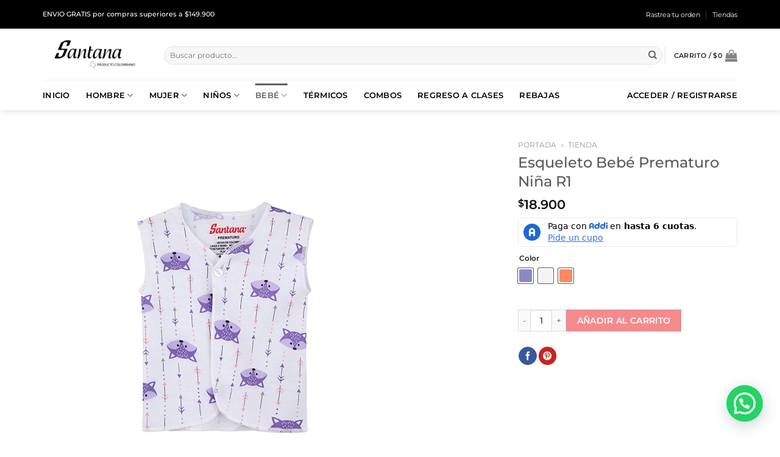

--- FILE ---
content_type: text/html; charset=UTF-8
request_url: https://www.santana.co/producto/esqueleto-bebe-prematuro-estampado-nina/
body_size: 54800
content:
<!DOCTYPE html>
<html lang="es" class="loading-site no-js">
<head>
	<meta charset="UTF-8" />
	<link rel="profile" href="http://gmpg.org/xfn/11" />
	<link rel="pingback" href="https://www.santana.co/xmlrpc.php" />

	<script>(function(html){html.className = html.className.replace(/\bno-js\b/,'js')})(document.documentElement);</script>
<meta name='robots' content='index, follow, max-image-preview:large, max-snippet:-1, max-video-preview:-1' />
<meta name="viewport" content="width=device-width, initial-scale=1" />
	<!-- This site is optimized with the Yoast SEO Premium plugin v26.5 (Yoast SEO v26.7) - https://yoast.com/wordpress/plugins/seo/ -->
	<title>Esqueleto Bebé Prematuro Niña R1 - Santana</title>
	<meta name="description" content="Cuida la piel de tu pequeña con camisetas esqueleto interior estampadas ideales para que tu bebé se sienta fresca, protegida y cómoda" />
	<link rel="canonical" href="https://www.santana.co/producto/esqueleto-bebe-prematuro-estampado-nina/" />
	<meta property="og:locale" content="es_ES" />
	<meta property="og:type" content="article" />
	<meta property="og:title" content="Esqueleto Bebé Prematuro Niña R1" />
	<meta property="og:description" content="Cuida la piel de tu pequeña con camisetas esqueleto interior estampadas ideales para que tu bebé se sienta fresca, protegida y cómoda" />
	<meta property="og:url" content="https://www.santana.co/producto/esqueleto-bebe-prematuro-estampado-nina/" />
	<meta property="og:site_name" content="Santana" />
	<meta property="article:publisher" content="https://www.facebook.com/santanacolombia/" />
	<meta property="article:modified_time" content="2026-01-19T19:59:26+00:00" />
	<meta property="og:image" content="https://www.santana.co/wp-content/uploads/5503138021_1.webp" />
	<meta property="og:image:width" content="600" />
	<meta property="og:image:height" content="600" />
	<meta property="og:image:type" content="image/webp" />
	<meta name="twitter:card" content="summary_large_image" />
	<meta name="twitter:site" content="@santanacolombia" />
	<meta name="twitter:label1" content="Tiempo de lectura" />
	<meta name="twitter:data1" content="1 minuto" />
	<script type="application/ld+json" class="yoast-schema-graph">{"@context":"https://schema.org","@graph":[{"@type":"WebPage","@id":"https://www.santana.co/producto/esqueleto-bebe-prematuro-estampado-nina/","url":"https://www.santana.co/producto/esqueleto-bebe-prematuro-estampado-nina/","name":"Esqueleto Bebé Prematuro Niña R1 - Santana","isPartOf":{"@id":"https://www.santana.co/#website"},"primaryImageOfPage":{"@id":"https://www.santana.co/producto/esqueleto-bebe-prematuro-estampado-nina/#primaryimage"},"image":{"@id":"https://www.santana.co/producto/esqueleto-bebe-prematuro-estampado-nina/#primaryimage"},"thumbnailUrl":"https://www.santana.co/wp-content/uploads/5503138021_1.webp","datePublished":"2021-04-03T17:14:40+00:00","dateModified":"2026-01-19T19:59:26+00:00","description":"Cuida la piel de tu pequeña con camisetas esqueleto interior estampadas ideales para que tu bebé se sienta fresca, protegida y cómoda","breadcrumb":{"@id":"https://www.santana.co/producto/esqueleto-bebe-prematuro-estampado-nina/#breadcrumb"},"inLanguage":"es","potentialAction":[{"@type":"ReadAction","target":["https://www.santana.co/producto/esqueleto-bebe-prematuro-estampado-nina/"]}]},{"@type":"ImageObject","inLanguage":"es","@id":"https://www.santana.co/producto/esqueleto-bebe-prematuro-estampado-nina/#primaryimage","url":"https://www.santana.co/wp-content/uploads/5503138021_1.webp","contentUrl":"https://www.santana.co/wp-content/uploads/5503138021_1.webp","width":600,"height":600},{"@type":"BreadcrumbList","@id":"https://www.santana.co/producto/esqueleto-bebe-prematuro-estampado-nina/#breadcrumb","itemListElement":[{"@type":"ListItem","position":1,"name":"Portada","item":"https://www.santana.co/"},{"@type":"ListItem","position":2,"name":"Tienda"}]},{"@type":"WebSite","@id":"https://www.santana.co/#website","url":"https://www.santana.co/","name":"Santana","description":"Tienda Santana - Ropa térmica, pijamas, ropa interior y camisetas.","publisher":{"@id":"https://www.santana.co/#organization"},"potentialAction":[{"@type":"SearchAction","target":{"@type":"EntryPoint","urlTemplate":"https://www.santana.co/?s={search_term_string}"},"query-input":{"@type":"PropertyValueSpecification","valueRequired":true,"valueName":"search_term_string"}}],"inLanguage":"es"},{"@type":"Organization","@id":"https://www.santana.co/#organization","name":"Santana","url":"https://www.santana.co/","logo":{"@type":"ImageObject","inLanguage":"es","@id":"https://www.santana.co/#/schema/logo/image/","url":"https://www.santana.co/wp-content/uploads/Foto-de-perfil.png","contentUrl":"https://www.santana.co/wp-content/uploads/Foto-de-perfil.png","width":800,"height":800,"caption":"Santana"},"image":{"@id":"https://www.santana.co/#/schema/logo/image/"},"sameAs":["https://www.facebook.com/santanacolombia/","https://x.com/santanacolombia","https://www.instagram.com/santanacolombia/","https://www.tiktok.com/@santanacolombia?is_from_webapp=1&sender_device=pc","https://www.threads.net/@santanacolombia?hl=es-la","https://co.pinterest.com/santanacolombia/","https://www.linkedin.com/company/santanacolombia/about/","https://www.youtube.com/channel/UCF6JnplxhvdIVJGVhbdWq6A"]}]}</script>
	<!-- / Yoast SEO Premium plugin. -->


<link rel='dns-prefetch' href='//s3.amazonaws.com' />
<link rel='dns-prefetch' href='//omnisnippet1.com' />
<link rel='dns-prefetch' href='//capi-automation.s3.us-east-2.amazonaws.com' />
<link rel='dns-prefetch' href='//www.googletagmanager.com' />
<link rel='prefetch' href='https://www.santana.co/wp-content/themes/flatsome/assets/js/flatsome.js?ver=51d1c732cb1803d92751' />
<link rel='prefetch' href='https://www.santana.co/wp-content/themes/flatsome/assets/js/chunk.slider.js?ver=3.19.0' />
<link rel='prefetch' href='https://www.santana.co/wp-content/themes/flatsome/assets/js/chunk.popups.js?ver=3.19.0' />
<link rel='prefetch' href='https://www.santana.co/wp-content/themes/flatsome/assets/js/chunk.tooltips.js?ver=3.19.0' />
<link rel='prefetch' href='https://www.santana.co/wp-content/themes/flatsome/assets/js/woocommerce.js?ver=60a299668ea84c875077' />
<link rel="alternate" type="application/rss+xml" title="Santana &raquo; Feed" href="https://www.santana.co/feed/" />
<link rel="alternate" type="application/rss+xml" title="Santana &raquo; Feed de los comentarios" href="https://www.santana.co/comments/feed/" />
<link rel="alternate" type="application/rss+xml" title="Santana &raquo; Comentario Esqueleto Bebé Prematuro Niña R1 del feed" href="https://www.santana.co/producto/esqueleto-bebe-prematuro-estampado-nina/feed/" />
<link rel="alternate" title="oEmbed (JSON)" type="application/json+oembed" href="https://www.santana.co/wp-json/oembed/1.0/embed?url=https%3A%2F%2Fwww.santana.co%2Fproducto%2Fesqueleto-bebe-prematuro-estampado-nina%2F" />
<link rel="alternate" title="oEmbed (XML)" type="text/xml+oembed" href="https://www.santana.co/wp-json/oembed/1.0/embed?url=https%3A%2F%2Fwww.santana.co%2Fproducto%2Fesqueleto-bebe-prematuro-estampado-nina%2F&#038;format=xml" />
<style id='wp-img-auto-sizes-contain-inline-css' type='text/css'>
img:is([sizes=auto i],[sizes^="auto," i]){contain-intrinsic-size:3000px 1500px}
/*# sourceURL=wp-img-auto-sizes-contain-inline-css */
</style>

<link rel='stylesheet' id='woocommerce-smart-coupons-available-coupons-block-css' href='https://www.santana.co/wp-content/plugins/woocommerce-smart-coupons/blocks/build/style-woocommerce-smart-coupons-available-coupons-block.css?ver=9.36.0' type='text/css' media='all' />
<link rel='stylesheet' id='wp-components-css' href='https://www.santana.co/wp-includes/css/dist/components/style.min.css?ver=6.9' type='text/css' media='all' />
<link rel='stylesheet' id='woocommerce-smart-coupons-send-coupon-form-block-css' href='https://www.santana.co/wp-content/plugins/woocommerce-smart-coupons/blocks/build/style-woocommerce-smart-coupons-send-coupon-form-block.css?ver=9.36.0' type='text/css' media='all' />
<link rel='stylesheet' id='woocommerce-smart-coupons-action-tab-frontend-css' href='https://www.santana.co/wp-content/plugins/woocommerce-smart-coupons/blocks/build/style-woocommerce-smart-coupons-action-tab-frontend.css?ver=9.36.0' type='text/css' media='all' />
<link rel='stylesheet' id='omnisend-woocommerce-checkout-block-checkout-newsletter-subscription-block-css' href='https://www.santana.co/wp-content/plugins/omnisend-connect/includes/blocks/build/omnisend-checkout-block.css?ver=0.1.1' type='text/css' media='all' />
<style id='wp-emoji-styles-inline-css' type='text/css'>

	img.wp-smiley, img.emoji {
		display: inline !important;
		border: none !important;
		box-shadow: none !important;
		height: 1em !important;
		width: 1em !important;
		margin: 0 0.07em !important;
		vertical-align: -0.1em !important;
		background: none !important;
		padding: 0 !important;
	}
/*# sourceURL=wp-emoji-styles-inline-css */
</style>
<style id='wp-block-library-inline-css' type='text/css'>
:root{--wp-block-synced-color:#7a00df;--wp-block-synced-color--rgb:122,0,223;--wp-bound-block-color:var(--wp-block-synced-color);--wp-editor-canvas-background:#ddd;--wp-admin-theme-color:#007cba;--wp-admin-theme-color--rgb:0,124,186;--wp-admin-theme-color-darker-10:#006ba1;--wp-admin-theme-color-darker-10--rgb:0,107,160.5;--wp-admin-theme-color-darker-20:#005a87;--wp-admin-theme-color-darker-20--rgb:0,90,135;--wp-admin-border-width-focus:2px}@media (min-resolution:192dpi){:root{--wp-admin-border-width-focus:1.5px}}.wp-element-button{cursor:pointer}:root .has-very-light-gray-background-color{background-color:#eee}:root .has-very-dark-gray-background-color{background-color:#313131}:root .has-very-light-gray-color{color:#eee}:root .has-very-dark-gray-color{color:#313131}:root .has-vivid-green-cyan-to-vivid-cyan-blue-gradient-background{background:linear-gradient(135deg,#00d084,#0693e3)}:root .has-purple-crush-gradient-background{background:linear-gradient(135deg,#34e2e4,#4721fb 50%,#ab1dfe)}:root .has-hazy-dawn-gradient-background{background:linear-gradient(135deg,#faaca8,#dad0ec)}:root .has-subdued-olive-gradient-background{background:linear-gradient(135deg,#fafae1,#67a671)}:root .has-atomic-cream-gradient-background{background:linear-gradient(135deg,#fdd79a,#004a59)}:root .has-nightshade-gradient-background{background:linear-gradient(135deg,#330968,#31cdcf)}:root .has-midnight-gradient-background{background:linear-gradient(135deg,#020381,#2874fc)}:root{--wp--preset--font-size--normal:16px;--wp--preset--font-size--huge:42px}.has-regular-font-size{font-size:1em}.has-larger-font-size{font-size:2.625em}.has-normal-font-size{font-size:var(--wp--preset--font-size--normal)}.has-huge-font-size{font-size:var(--wp--preset--font-size--huge)}.has-text-align-center{text-align:center}.has-text-align-left{text-align:left}.has-text-align-right{text-align:right}.has-fit-text{white-space:nowrap!important}#end-resizable-editor-section{display:none}.aligncenter{clear:both}.items-justified-left{justify-content:flex-start}.items-justified-center{justify-content:center}.items-justified-right{justify-content:flex-end}.items-justified-space-between{justify-content:space-between}.screen-reader-text{border:0;clip-path:inset(50%);height:1px;margin:-1px;overflow:hidden;padding:0;position:absolute;width:1px;word-wrap:normal!important}.screen-reader-text:focus{background-color:#ddd;clip-path:none;color:#444;display:block;font-size:1em;height:auto;left:5px;line-height:normal;padding:15px 23px 14px;text-decoration:none;top:5px;width:auto;z-index:100000}html :where(.has-border-color){border-style:solid}html :where([style*=border-top-color]){border-top-style:solid}html :where([style*=border-right-color]){border-right-style:solid}html :where([style*=border-bottom-color]){border-bottom-style:solid}html :where([style*=border-left-color]){border-left-style:solid}html :where([style*=border-width]){border-style:solid}html :where([style*=border-top-width]){border-top-style:solid}html :where([style*=border-right-width]){border-right-style:solid}html :where([style*=border-bottom-width]){border-bottom-style:solid}html :where([style*=border-left-width]){border-left-style:solid}html :where(img[class*=wp-image-]){height:auto;max-width:100%}:where(figure){margin:0 0 1em}html :where(.is-position-sticky){--wp-admin--admin-bar--position-offset:var(--wp-admin--admin-bar--height,0px)}@media screen and (max-width:600px){html :where(.is-position-sticky){--wp-admin--admin-bar--position-offset:0px}}

/*# sourceURL=wp-block-library-inline-css */
</style><link rel='stylesheet' id='wc-blocks-style-css' href='https://www.santana.co/wp-content/plugins/woocommerce/assets/client/blocks/wc-blocks.css?ver=wc-10.4.3' type='text/css' media='all' />
<style id='global-styles-inline-css' type='text/css'>
:root{--wp--preset--aspect-ratio--square: 1;--wp--preset--aspect-ratio--4-3: 4/3;--wp--preset--aspect-ratio--3-4: 3/4;--wp--preset--aspect-ratio--3-2: 3/2;--wp--preset--aspect-ratio--2-3: 2/3;--wp--preset--aspect-ratio--16-9: 16/9;--wp--preset--aspect-ratio--9-16: 9/16;--wp--preset--color--black: #000000;--wp--preset--color--cyan-bluish-gray: #abb8c3;--wp--preset--color--white: #ffffff;--wp--preset--color--pale-pink: #f78da7;--wp--preset--color--vivid-red: #cf2e2e;--wp--preset--color--luminous-vivid-orange: #ff6900;--wp--preset--color--luminous-vivid-amber: #fcb900;--wp--preset--color--light-green-cyan: #7bdcb5;--wp--preset--color--vivid-green-cyan: #00d084;--wp--preset--color--pale-cyan-blue: #8ed1fc;--wp--preset--color--vivid-cyan-blue: #0693e3;--wp--preset--color--vivid-purple: #9b51e0;--wp--preset--color--primary: #ef3e42;--wp--preset--color--secondary: #58595b;--wp--preset--color--success: #ffffff;--wp--preset--color--alert: #58595b;--wp--preset--gradient--vivid-cyan-blue-to-vivid-purple: linear-gradient(135deg,rgb(6,147,227) 0%,rgb(155,81,224) 100%);--wp--preset--gradient--light-green-cyan-to-vivid-green-cyan: linear-gradient(135deg,rgb(122,220,180) 0%,rgb(0,208,130) 100%);--wp--preset--gradient--luminous-vivid-amber-to-luminous-vivid-orange: linear-gradient(135deg,rgb(252,185,0) 0%,rgb(255,105,0) 100%);--wp--preset--gradient--luminous-vivid-orange-to-vivid-red: linear-gradient(135deg,rgb(255,105,0) 0%,rgb(207,46,46) 100%);--wp--preset--gradient--very-light-gray-to-cyan-bluish-gray: linear-gradient(135deg,rgb(238,238,238) 0%,rgb(169,184,195) 100%);--wp--preset--gradient--cool-to-warm-spectrum: linear-gradient(135deg,rgb(74,234,220) 0%,rgb(151,120,209) 20%,rgb(207,42,186) 40%,rgb(238,44,130) 60%,rgb(251,105,98) 80%,rgb(254,248,76) 100%);--wp--preset--gradient--blush-light-purple: linear-gradient(135deg,rgb(255,206,236) 0%,rgb(152,150,240) 100%);--wp--preset--gradient--blush-bordeaux: linear-gradient(135deg,rgb(254,205,165) 0%,rgb(254,45,45) 50%,rgb(107,0,62) 100%);--wp--preset--gradient--luminous-dusk: linear-gradient(135deg,rgb(255,203,112) 0%,rgb(199,81,192) 50%,rgb(65,88,208) 100%);--wp--preset--gradient--pale-ocean: linear-gradient(135deg,rgb(255,245,203) 0%,rgb(182,227,212) 50%,rgb(51,167,181) 100%);--wp--preset--gradient--electric-grass: linear-gradient(135deg,rgb(202,248,128) 0%,rgb(113,206,126) 100%);--wp--preset--gradient--midnight: linear-gradient(135deg,rgb(2,3,129) 0%,rgb(40,116,252) 100%);--wp--preset--font-size--small: 13px;--wp--preset--font-size--medium: 20px;--wp--preset--font-size--large: 36px;--wp--preset--font-size--x-large: 42px;--wp--preset--spacing--20: 0.44rem;--wp--preset--spacing--30: 0.67rem;--wp--preset--spacing--40: 1rem;--wp--preset--spacing--50: 1.5rem;--wp--preset--spacing--60: 2.25rem;--wp--preset--spacing--70: 3.38rem;--wp--preset--spacing--80: 5.06rem;--wp--preset--shadow--natural: 6px 6px 9px rgba(0, 0, 0, 0.2);--wp--preset--shadow--deep: 12px 12px 50px rgba(0, 0, 0, 0.4);--wp--preset--shadow--sharp: 6px 6px 0px rgba(0, 0, 0, 0.2);--wp--preset--shadow--outlined: 6px 6px 0px -3px rgb(255, 255, 255), 6px 6px rgb(0, 0, 0);--wp--preset--shadow--crisp: 6px 6px 0px rgb(0, 0, 0);}:where(body) { margin: 0; }.wp-site-blocks > .alignleft { float: left; margin-right: 2em; }.wp-site-blocks > .alignright { float: right; margin-left: 2em; }.wp-site-blocks > .aligncenter { justify-content: center; margin-left: auto; margin-right: auto; }:where(.is-layout-flex){gap: 0.5em;}:where(.is-layout-grid){gap: 0.5em;}.is-layout-flow > .alignleft{float: left;margin-inline-start: 0;margin-inline-end: 2em;}.is-layout-flow > .alignright{float: right;margin-inline-start: 2em;margin-inline-end: 0;}.is-layout-flow > .aligncenter{margin-left: auto !important;margin-right: auto !important;}.is-layout-constrained > .alignleft{float: left;margin-inline-start: 0;margin-inline-end: 2em;}.is-layout-constrained > .alignright{float: right;margin-inline-start: 2em;margin-inline-end: 0;}.is-layout-constrained > .aligncenter{margin-left: auto !important;margin-right: auto !important;}.is-layout-constrained > :where(:not(.alignleft):not(.alignright):not(.alignfull)){margin-left: auto !important;margin-right: auto !important;}body .is-layout-flex{display: flex;}.is-layout-flex{flex-wrap: wrap;align-items: center;}.is-layout-flex > :is(*, div){margin: 0;}body .is-layout-grid{display: grid;}.is-layout-grid > :is(*, div){margin: 0;}body{padding-top: 0px;padding-right: 0px;padding-bottom: 0px;padding-left: 0px;}a:where(:not(.wp-element-button)){text-decoration: none;}:root :where(.wp-element-button, .wp-block-button__link){background-color: #32373c;border-width: 0;color: #fff;font-family: inherit;font-size: inherit;font-style: inherit;font-weight: inherit;letter-spacing: inherit;line-height: inherit;padding-top: calc(0.667em + 2px);padding-right: calc(1.333em + 2px);padding-bottom: calc(0.667em + 2px);padding-left: calc(1.333em + 2px);text-decoration: none;text-transform: inherit;}.has-black-color{color: var(--wp--preset--color--black) !important;}.has-cyan-bluish-gray-color{color: var(--wp--preset--color--cyan-bluish-gray) !important;}.has-white-color{color: var(--wp--preset--color--white) !important;}.has-pale-pink-color{color: var(--wp--preset--color--pale-pink) !important;}.has-vivid-red-color{color: var(--wp--preset--color--vivid-red) !important;}.has-luminous-vivid-orange-color{color: var(--wp--preset--color--luminous-vivid-orange) !important;}.has-luminous-vivid-amber-color{color: var(--wp--preset--color--luminous-vivid-amber) !important;}.has-light-green-cyan-color{color: var(--wp--preset--color--light-green-cyan) !important;}.has-vivid-green-cyan-color{color: var(--wp--preset--color--vivid-green-cyan) !important;}.has-pale-cyan-blue-color{color: var(--wp--preset--color--pale-cyan-blue) !important;}.has-vivid-cyan-blue-color{color: var(--wp--preset--color--vivid-cyan-blue) !important;}.has-vivid-purple-color{color: var(--wp--preset--color--vivid-purple) !important;}.has-primary-color{color: var(--wp--preset--color--primary) !important;}.has-secondary-color{color: var(--wp--preset--color--secondary) !important;}.has-success-color{color: var(--wp--preset--color--success) !important;}.has-alert-color{color: var(--wp--preset--color--alert) !important;}.has-black-background-color{background-color: var(--wp--preset--color--black) !important;}.has-cyan-bluish-gray-background-color{background-color: var(--wp--preset--color--cyan-bluish-gray) !important;}.has-white-background-color{background-color: var(--wp--preset--color--white) !important;}.has-pale-pink-background-color{background-color: var(--wp--preset--color--pale-pink) !important;}.has-vivid-red-background-color{background-color: var(--wp--preset--color--vivid-red) !important;}.has-luminous-vivid-orange-background-color{background-color: var(--wp--preset--color--luminous-vivid-orange) !important;}.has-luminous-vivid-amber-background-color{background-color: var(--wp--preset--color--luminous-vivid-amber) !important;}.has-light-green-cyan-background-color{background-color: var(--wp--preset--color--light-green-cyan) !important;}.has-vivid-green-cyan-background-color{background-color: var(--wp--preset--color--vivid-green-cyan) !important;}.has-pale-cyan-blue-background-color{background-color: var(--wp--preset--color--pale-cyan-blue) !important;}.has-vivid-cyan-blue-background-color{background-color: var(--wp--preset--color--vivid-cyan-blue) !important;}.has-vivid-purple-background-color{background-color: var(--wp--preset--color--vivid-purple) !important;}.has-primary-background-color{background-color: var(--wp--preset--color--primary) !important;}.has-secondary-background-color{background-color: var(--wp--preset--color--secondary) !important;}.has-success-background-color{background-color: var(--wp--preset--color--success) !important;}.has-alert-background-color{background-color: var(--wp--preset--color--alert) !important;}.has-black-border-color{border-color: var(--wp--preset--color--black) !important;}.has-cyan-bluish-gray-border-color{border-color: var(--wp--preset--color--cyan-bluish-gray) !important;}.has-white-border-color{border-color: var(--wp--preset--color--white) !important;}.has-pale-pink-border-color{border-color: var(--wp--preset--color--pale-pink) !important;}.has-vivid-red-border-color{border-color: var(--wp--preset--color--vivid-red) !important;}.has-luminous-vivid-orange-border-color{border-color: var(--wp--preset--color--luminous-vivid-orange) !important;}.has-luminous-vivid-amber-border-color{border-color: var(--wp--preset--color--luminous-vivid-amber) !important;}.has-light-green-cyan-border-color{border-color: var(--wp--preset--color--light-green-cyan) !important;}.has-vivid-green-cyan-border-color{border-color: var(--wp--preset--color--vivid-green-cyan) !important;}.has-pale-cyan-blue-border-color{border-color: var(--wp--preset--color--pale-cyan-blue) !important;}.has-vivid-cyan-blue-border-color{border-color: var(--wp--preset--color--vivid-cyan-blue) !important;}.has-vivid-purple-border-color{border-color: var(--wp--preset--color--vivid-purple) !important;}.has-primary-border-color{border-color: var(--wp--preset--color--primary) !important;}.has-secondary-border-color{border-color: var(--wp--preset--color--secondary) !important;}.has-success-border-color{border-color: var(--wp--preset--color--success) !important;}.has-alert-border-color{border-color: var(--wp--preset--color--alert) !important;}.has-vivid-cyan-blue-to-vivid-purple-gradient-background{background: var(--wp--preset--gradient--vivid-cyan-blue-to-vivid-purple) !important;}.has-light-green-cyan-to-vivid-green-cyan-gradient-background{background: var(--wp--preset--gradient--light-green-cyan-to-vivid-green-cyan) !important;}.has-luminous-vivid-amber-to-luminous-vivid-orange-gradient-background{background: var(--wp--preset--gradient--luminous-vivid-amber-to-luminous-vivid-orange) !important;}.has-luminous-vivid-orange-to-vivid-red-gradient-background{background: var(--wp--preset--gradient--luminous-vivid-orange-to-vivid-red) !important;}.has-very-light-gray-to-cyan-bluish-gray-gradient-background{background: var(--wp--preset--gradient--very-light-gray-to-cyan-bluish-gray) !important;}.has-cool-to-warm-spectrum-gradient-background{background: var(--wp--preset--gradient--cool-to-warm-spectrum) !important;}.has-blush-light-purple-gradient-background{background: var(--wp--preset--gradient--blush-light-purple) !important;}.has-blush-bordeaux-gradient-background{background: var(--wp--preset--gradient--blush-bordeaux) !important;}.has-luminous-dusk-gradient-background{background: var(--wp--preset--gradient--luminous-dusk) !important;}.has-pale-ocean-gradient-background{background: var(--wp--preset--gradient--pale-ocean) !important;}.has-electric-grass-gradient-background{background: var(--wp--preset--gradient--electric-grass) !important;}.has-midnight-gradient-background{background: var(--wp--preset--gradient--midnight) !important;}.has-small-font-size{font-size: var(--wp--preset--font-size--small) !important;}.has-medium-font-size{font-size: var(--wp--preset--font-size--medium) !important;}.has-large-font-size{font-size: var(--wp--preset--font-size--large) !important;}.has-x-large-font-size{font-size: var(--wp--preset--font-size--x-large) !important;}
/*# sourceURL=global-styles-inline-css */
</style>

<link rel='stylesheet' id='widget-addi-style-css' href='https://www.santana.co/wp-content/plugins/buy-now-pay-later-addi/css/style.css?ver=6.9' type='text/css' media='all' />
<link rel='stylesheet' id='contact-form-7-css' href='https://www.santana.co/wp-content/plugins/contact-form-7/includes/css/styles.css?ver=6.1.4' type='text/css' media='all' />
<link rel='stylesheet' id='photoswipe-css' href='https://www.santana.co/wp-content/plugins/woocommerce/assets/css/photoswipe/photoswipe.min.css?ver=10.4.3' type='text/css' media='all' />
<link rel='stylesheet' id='photoswipe-default-skin-css' href='https://www.santana.co/wp-content/plugins/woocommerce/assets/css/photoswipe/default-skin/default-skin.min.css?ver=10.4.3' type='text/css' media='all' />
<style id='woocommerce-inline-inline-css' type='text/css'>
.woocommerce form .form-row .required { visibility: visible; }
/*# sourceURL=woocommerce-inline-inline-css */
</style>
<link rel='stylesheet' id='wcct_public_css-css' href='https://www.santana.co/wp-content/plugins/finale-woocommerce-sales-countdown-timer-discount/assets/css/wcct_combined.min.css?ver=2.20.0' type='text/css' media='all' />
<link rel='stylesheet' id='product-size-charts-css' href='https://www.santana.co/wp-content/plugins/woo-advanced-product-size-chart/public/css/size-chart-for-woocommerce-public.css?ver=2.4.7' type='text/css' media='all' />
<link rel='stylesheet' id='woo-variation-swatches-css' href='https://www.santana.co/wp-content/plugins/woo-variation-swatches/assets/css/frontend.min.css?ver=1762867282' type='text/css' media='all' />
<style id='woo-variation-swatches-inline-css' type='text/css'>
:root {
--wvs-tick:url("data:image/svg+xml;utf8,%3Csvg filter='drop-shadow(0px 0px 2px rgb(0 0 0 / .8))' xmlns='http://www.w3.org/2000/svg'  viewBox='0 0 30 30'%3E%3Cpath fill='none' stroke='%23ffffff' stroke-linecap='round' stroke-linejoin='round' stroke-width='4' d='M4 16L11 23 27 7'/%3E%3C/svg%3E");

--wvs-cross:url("data:image/svg+xml;utf8,%3Csvg filter='drop-shadow(0px 0px 5px rgb(255 255 255 / .6))' xmlns='http://www.w3.org/2000/svg' width='72px' height='72px' viewBox='0 0 24 24'%3E%3Cpath fill='none' stroke='%23ff0000' stroke-linecap='round' stroke-width='0.6' d='M5 5L19 19M19 5L5 19'/%3E%3C/svg%3E");
--wvs-single-product-item-width:20px;
--wvs-single-product-item-height:20px;
--wvs-single-product-item-font-size:16px}
/*# sourceURL=woo-variation-swatches-inline-css */
</style>
<link rel='stylesheet' id='wc-social-login-frontend-css' href='https://www.santana.co/wp-content/plugins/woocommerce-social-login/assets/css/frontend/wc-social-login.min.css?ver=2.16.0' type='text/css' media='all' />
<style id='wc-social-login-frontend-inline-css' type='text/css'>
 a.button-social-login.button-social-login-facebook, .widget-area a.button-social-login.button-social-login-facebook, .social-badge.social-badge-facebook { background: #3b5998; border-color: #3b5998; } a.button-social-login.button-social-login-google, .widget-area a.button-social-login.button-social-login-google, .social-badge.social-badge-google { background: #4285f4; border-color: #4285f4; } 
/*# sourceURL=wc-social-login-frontend-inline-css */
</style>
<link rel='stylesheet' id='select2-css' href='https://www.santana.co/wp-content/plugins/woocommerce/assets/css/select2.css?ver=10.4.3' type='text/css' media='all' />
<link rel='stylesheet' id='thwvsf-public-style-css' href='https://www.santana.co/wp-content/plugins/product-variation-swatches-for-woocommerce/public/assets/css/thwvsf-public.min.css?ver=6.9' type='text/css' media='all' />
<style id='thwvsf-public-style-inline-css' type='text/css'>

       		.thwvsf-wrapper-ul .thwvsf-wrapper-item-li.attr_swatch_design_default {
               	width: 45px; 
               	border-radius: 2px; 
               	height:  45px;
               	box-shadow: 0 0 0 1px #d1d7da; 
           	}
           	.thwvsf-wrapper-ul .thwvsf-wrapper-item-li.thwvsf-label-li.attr_swatch_design_default{
               	width: 45px; 
               	height:  45px;
               	color: #000000;
               	background-color: #ffffff;
           	}
           	.thwvsf-wrapper-ul .thwvsf-label-li.attr_swatch_design_default .thwvsf-item-span.item-span-text{
           		font-size: 16px;
           	}
			.thwvsf-wrapper-ul .thwvsf-tooltip .tooltiptext.tooltip_swatch_design_default {
					background-color: #000000;
					color : #ffffff;
			}
			.thwvsf-wrapper-ul .thwvsf-tooltip .tooltiptext.tooltip_swatch_design_default::after{
					border-color: #000000 transparent transparent;
			}
			.thwvsf-wrapper-ul .thwvsf-wrapper-item-li.attr_swatch_design_default.thwvsf-selected, .thwvsf-wrapper-ul .thwvsf-wrapper-item-li.attr_swatch_design_default.thwvsf-selected:hover{
			    -webkit-box-shadow: 0 0 0 2px #8b98a6;
			    box-shadow: 0 0 0 2px #8b98a6;
			}
			.thwvsf-wrapper-ul .thwvsf-wrapper-item-li.attr_swatch_design_default:hover{
				-webkit-box-shadow: 0 0 0 3px #b7bfc6;
				box-shadow: 0 0 0 3px #b7bfc6;
			}
		
			.thwvsf-wrapper-ul .thwvsf-wrapper-item-li.thwvsf-label-li.attr_swatch_design_default.thwvsf-selected:after {
				content: '';
			}
		

       		.thwvsf-wrapper-ul .thwvsf-wrapper-item-li.attr_swatch_design_1 {
               	width: 25px; 
               	border-radius: 2px; 
               	height:  25px;
               	box-shadow: 0 0 0 1px #58595b; 
           	}
           	.thwvsf-wrapper-ul .thwvsf-wrapper-item-li.thwvsf-label-li.attr_swatch_design_1{
               	width: auto; 
               	height:  45px;
               	color: #000;
               	background-color: #fff;
           	}
           	.thwvsf-wrapper-ul .thwvsf-label-li.attr_swatch_design_1 .thwvsf-item-span.item-span-text{
           		font-size: 16px;
           	}
			.thwvsf-wrapper-ul .thwvsf-tooltip .tooltiptext.tooltip_swatch_design_1 {
					background-color: #000000;
					color : #ffffff;
			}
			.thwvsf-wrapper-ul .thwvsf-tooltip .tooltiptext.tooltip_swatch_design_1::after{
					border-color: #000000 transparent transparent;
			}
			.thwvsf-wrapper-ul .thwvsf-wrapper-item-li.attr_swatch_design_1.thwvsf-selected, .thwvsf-wrapper-ul .thwvsf-wrapper-item-li.attr_swatch_design_1.thwvsf-selected:hover{
			    -webkit-box-shadow: 0 0 0 2px #ef3e42;
			    box-shadow: 0 0 0 2px #ef3e42;
			}
			.thwvsf-wrapper-ul .thwvsf-wrapper-item-li.attr_swatch_design_1:hover{
				-webkit-box-shadow: 0 0 0 3px #58595b;
				box-shadow: 0 0 0 3px #58595b;
			}
		
			.thwvsf-wrapper-ul .thwvsf-wrapper-item-li.thwvsf-label-li.attr_swatch_design_1.thwvsf-selected:after {
				content: '';
			}
		

       		.thwvsf-wrapper-ul .thwvsf-wrapper-item-li.attr_swatch_design_2 {
               	width: 25px; 
               	border-radius: 2px; 
               	height:  25px;
               	box-shadow: 0 0 0 1px #58595b; 
           	}
           	.thwvsf-wrapper-ul .thwvsf-wrapper-item-li.thwvsf-label-li.attr_swatch_design_2{
               	width: auto; 
               	height:  30px;
               	color: #000;
               	background-color: #fff;
           	}
           	.thwvsf-wrapper-ul .thwvsf-label-li.attr_swatch_design_2 .thwvsf-item-span.item-span-text{
           		font-size: 12px;
           	}
			.thwvsf-wrapper-ul .thwvsf-tooltip .tooltiptext.tooltip_swatch_design_2 {
					background-color: #000000;
					color : #ffffff;
			}
			.thwvsf-wrapper-ul .thwvsf-tooltip .tooltiptext.tooltip_swatch_design_2::after{
					border-color: #000000 transparent transparent;
			}
			.thwvsf-wrapper-ul .thwvsf-wrapper-item-li.attr_swatch_design_2.thwvsf-selected, .thwvsf-wrapper-ul .thwvsf-wrapper-item-li.attr_swatch_design_2.thwvsf-selected:hover{
			    -webkit-box-shadow: 0 0 0 2px #ef3e42;
			    box-shadow: 0 0 0 2px #ef3e42;
			}
			.thwvsf-wrapper-ul .thwvsf-wrapper-item-li.attr_swatch_design_2:hover{
				-webkit-box-shadow: 0 0 0 3px #aaaaaa;
				box-shadow: 0 0 0 3px #aaaaaa;
			}
		
			.thwvsf-wrapper-ul .thwvsf-wrapper-item-li.thwvsf-label-li.attr_swatch_design_2.thwvsf-selected:after {
				content: '';
			}
		

       		.thwvsf-wrapper-ul .thwvsf-wrapper-item-li.attr_swatch_design_3 {
               	width: 45px; 
               	border-radius: 2px; 
               	height:  45px;
               	box-shadow: 0 0 0 1px #d1d7da; 
           	}
           	.thwvsf-wrapper-ul .thwvsf-wrapper-item-li.thwvsf-label-li.attr_swatch_design_3{
               	width: auto; 
               	height:  45px;
               	color: #000;
               	background-color: #fff;
           	}
           	.thwvsf-wrapper-ul .thwvsf-label-li.attr_swatch_design_3 .thwvsf-item-span.item-span-text{
           		font-size: 16px;
           	}
			.thwvsf-wrapper-ul .thwvsf-tooltip .tooltiptext.tooltip_swatch_design_3 {
					background-color: #000000;
					color : #ffffff;
			}
			.thwvsf-wrapper-ul .thwvsf-tooltip .tooltiptext.tooltip_swatch_design_3::after{
					border-color: #000000 transparent transparent;
			}
			.thwvsf-wrapper-ul .thwvsf-wrapper-item-li.attr_swatch_design_3.thwvsf-selected, .thwvsf-wrapper-ul .thwvsf-wrapper-item-li.attr_swatch_design_3.thwvsf-selected:hover{
			    -webkit-box-shadow: 0 0 0 2px #827d7d;
			    box-shadow: 0 0 0 2px #827d7d;
			}
			.thwvsf-wrapper-ul .thwvsf-wrapper-item-li.attr_swatch_design_3:hover{
				-webkit-box-shadow: 0 0 0 3px #aaaaaa;
				box-shadow: 0 0 0 3px #aaaaaa;
			}
		
			.thwvsf-wrapper-ul .thwvsf-wrapper-item-li.thwvsf-label-li.attr_swatch_design_3.thwvsf-selected:after {
				content: '';
			}
		
/*# sourceURL=thwvsf-public-style-inline-css */
</style>
<link rel='stylesheet' id='flatsome-main-css' href='https://www.santana.co/wp-content/themes/flatsome/assets/css/flatsome.css?ver=3.19.0' type='text/css' media='all' />
<style id='flatsome-main-inline-css' type='text/css'>
@font-face {
				font-family: "fl-icons";
				font-display: block;
				src: url(https://www.santana.co/wp-content/themes/flatsome/assets/css/icons/fl-icons.eot?v=3.19.0);
				src:
					url(https://www.santana.co/wp-content/themes/flatsome/assets/css/icons/fl-icons.eot#iefix?v=3.19.0) format("embedded-opentype"),
					url(https://www.santana.co/wp-content/themes/flatsome/assets/css/icons/fl-icons.woff2?v=3.19.0) format("woff2"),
					url(https://www.santana.co/wp-content/themes/flatsome/assets/css/icons/fl-icons.ttf?v=3.19.0) format("truetype"),
					url(https://www.santana.co/wp-content/themes/flatsome/assets/css/icons/fl-icons.woff?v=3.19.0) format("woff"),
					url(https://www.santana.co/wp-content/themes/flatsome/assets/css/icons/fl-icons.svg?v=3.19.0#fl-icons) format("svg");
			}
/*# sourceURL=flatsome-main-inline-css */
</style>
<link rel='stylesheet' id='flatsome-shop-css' href='https://www.santana.co/wp-content/themes/flatsome/assets/css/flatsome-shop.css?ver=3.19.0' type='text/css' media='all' />
<link rel='stylesheet' id='flatsome-style-css' href='https://www.santana.co/wp-content/themes/flatsome/style.css?ver=3.19.0' type='text/css' media='all' />
<script type="text/template" id="tmpl-variation-template">
	<div class="woocommerce-variation-description">{{{ data.variation.variation_description }}}</div>
	<div class="woocommerce-variation-price">{{{ data.variation.price_html }}}</div>
	<div class="woocommerce-variation-availability">{{{ data.variation.availability_html }}}</div>
</script>
<script type="text/template" id="tmpl-unavailable-variation-template">
	<p role="alert">Lo siento, este producto no está disponible. Por favor, elige otra combinación.</p>
</script>
<script type="text/javascript" src="https://www.santana.co/wp-includes/js/jquery/jquery.min.js?ver=3.7.1" id="jquery-core-js"></script>
<script type="text/javascript" src="https://www.santana.co/wp-includes/js/jquery/jquery-migrate.min.js?ver=3.4.1" id="jquery-migrate-js"></script>
<script type="text/javascript" id="droop-js-extra">
/* <![CDATA[ */
var coordinadoraShippingSettings = {"droopApiKey":null,"droopEnabled":null};
//# sourceURL=droop-js-extra
/* ]]> */
</script>
<script type="text/javascript" src="https://www.santana.co/wp-content/plugins/coordinadora/includes/../assets/js/droop.js?ver=6.9" id="droop-js"></script>
<script type="text/javascript" id="tt4b_ajax_script-js-extra">
/* <![CDATA[ */
var tt4b_script_vars = {"pixel_code":"D0IFAT3C77U3MP4UUS6G","currency":"COP","country":"CO","advanced_matching":"1"};
//# sourceURL=tt4b_ajax_script-js-extra
/* ]]> */
</script>
<script type="text/javascript" src="https://www.santana.co/wp-content/plugins/tiktok-for-business/admin/js/ajaxSnippet.js?ver=v1" id="tt4b_ajax_script-js"></script>
<script type="text/javascript" src="https://www.santana.co/wp-content/plugins/woocommerce/assets/js/jquery-blockui/jquery.blockUI.min.js?ver=2.7.0-wc.10.4.3" id="wc-jquery-blockui-js" data-wp-strategy="defer"></script>
<script type="text/javascript" id="wc-add-to-cart-js-extra">
/* <![CDATA[ */
var wc_add_to_cart_params = {"ajax_url":"/wp-admin/admin-ajax.php","wc_ajax_url":"/?wc-ajax=%%endpoint%%","i18n_view_cart":"Ver carrito","cart_url":"https://www.santana.co/carro/","is_cart":"","cart_redirect_after_add":"no"};
//# sourceURL=wc-add-to-cart-js-extra
/* ]]> */
</script>
<script type="text/javascript" src="https://www.santana.co/wp-content/plugins/woocommerce/assets/js/frontend/add-to-cart.min.js?ver=10.4.3" id="wc-add-to-cart-js" defer="defer" data-wp-strategy="defer"></script>
<script type="text/javascript" src="https://www.santana.co/wp-content/plugins/woocommerce/assets/js/flexslider/jquery.flexslider.min.js?ver=2.7.2-wc.10.4.3" id="wc-flexslider-js" defer="defer" data-wp-strategy="defer"></script>
<script type="text/javascript" src="https://www.santana.co/wp-content/plugins/woocommerce/assets/js/photoswipe/photoswipe.min.js?ver=4.1.1-wc.10.4.3" id="wc-photoswipe-js" defer="defer" data-wp-strategy="defer"></script>
<script type="text/javascript" src="https://www.santana.co/wp-content/plugins/woocommerce/assets/js/photoswipe/photoswipe-ui-default.min.js?ver=4.1.1-wc.10.4.3" id="wc-photoswipe-ui-default-js" defer="defer" data-wp-strategy="defer"></script>
<script type="text/javascript" id="wc-single-product-js-extra">
/* <![CDATA[ */
var wc_single_product_params = {"i18n_required_rating_text":"Por favor elige una puntuaci\u00f3n","i18n_rating_options":["1 de 5 estrellas","2 de 5 estrellas","3 de 5 estrellas","4 de 5 estrellas","5 de 5 estrellas"],"i18n_product_gallery_trigger_text":"Ver galer\u00eda de im\u00e1genes a pantalla completa","review_rating_required":"yes","flexslider":{"rtl":false,"animation":"slide","smoothHeight":true,"directionNav":false,"controlNav":"thumbnails","slideshow":false,"animationSpeed":500,"animationLoop":false,"allowOneSlide":false},"zoom_enabled":"","zoom_options":[],"photoswipe_enabled":"1","photoswipe_options":{"shareEl":false,"closeOnScroll":false,"history":false,"hideAnimationDuration":0,"showAnimationDuration":0},"flexslider_enabled":"1"};
//# sourceURL=wc-single-product-js-extra
/* ]]> */
</script>
<script type="text/javascript" src="https://www.santana.co/wp-content/plugins/woocommerce/assets/js/frontend/single-product.min.js?ver=10.4.3" id="wc-single-product-js" defer="defer" data-wp-strategy="defer"></script>
<script type="text/javascript" src="https://www.santana.co/wp-content/plugins/woocommerce/assets/js/js-cookie/js.cookie.min.js?ver=2.1.4-wc.10.4.3" id="wc-js-cookie-js" data-wp-strategy="defer"></script>
<script type="text/javascript" src="https://www.santana.co/wp-includes/js/underscore.min.js?ver=1.13.7" id="underscore-js"></script>
<script type="text/javascript" id="wp-util-js-extra">
/* <![CDATA[ */
var _wpUtilSettings = {"ajax":{"url":"/wp-admin/admin-ajax.php"}};
//# sourceURL=wp-util-js-extra
/* ]]> */
</script>
<script type="text/javascript" src="https://www.santana.co/wp-includes/js/wp-util.min.js?ver=6.9" id="wp-util-js"></script>
<script type="text/javascript" src="https://www.santana.co/wp-content/plugins/woocommerce-social-login/assets/js/frontend/wc-social-login.min.js?ver=2.16.0" id="wc-social-login-frontend-js" defer="defer" data-wp-strategy="defer"></script>

<!-- Fragmento de código de la etiqueta de Google (gtag.js) añadida por Site Kit -->
<!-- Fragmento de código de Google Analytics añadido por Site Kit -->
<script type="text/javascript" src="https://www.googletagmanager.com/gtag/js?id=G-1735ZTECWW" id="google_gtagjs-js" async></script>
<script type="text/javascript" id="google_gtagjs-js-after">
/* <![CDATA[ */
window.dataLayer = window.dataLayer || [];function gtag(){dataLayer.push(arguments);}
gtag("set","linker",{"domains":["www.santana.co"]});
gtag("js", new Date());
gtag("set", "developer_id.dZTNiMT", true);
gtag("config", "G-1735ZTECWW");
//# sourceURL=google_gtagjs-js-after
/* ]]> */
</script>
<link rel="https://api.w.org/" href="https://www.santana.co/wp-json/" /><link rel="alternate" title="JSON" type="application/json" href="https://www.santana.co/wp-json/wp/v2/product/11340" /><link rel="EditURI" type="application/rsd+xml" title="RSD" href="https://www.santana.co/xmlrpc.php?rsd" />
<meta name="generator" content="WordPress 6.9" />
<meta name="generator" content="WooCommerce 10.4.3" />
<link rel='shortlink' href='https://www.santana.co/?p=11340' />
<meta name="generator" content="Site Kit by Google 1.170.0" />		<script type="text/javascript">
				(function(c,l,a,r,i,t,y){
					c[a]=c[a]||function(){(c[a].q=c[a].q||[]).push(arguments)};t=l.createElement(r);t.async=1;
					t.src="https://www.clarity.ms/tag/"+i+"?ref=wordpress";y=l.getElementsByTagName(r)[0];y.parentNode.insertBefore(t,y);
				})(window, document, "clarity", "script", "sud30s8mfh");
		</script>
						<meta name="omnisend-site-verification" content="68ad0461cfa3b70cffc68358"/>
				
<!-- This website runs the Product Feed PRO for WooCommerce by AdTribes.io plugin - version woocommercesea_option_installed_version -->
<link rel="apple-touch-icon" sizes="180x180" href="/wp-content/uploads/fbrfg/apple-touch-icon.png">
<link rel="icon" type="image/png" sizes="32x32" href="/wp-content/uploads/fbrfg/favicon-32x32.png">
<link rel="icon" type="image/png" sizes="16x16" href="/wp-content/uploads/fbrfg/favicon-16x16.png">
<link rel="manifest" href="/wp-content/uploads/fbrfg/site.webmanifest">
<link rel="mask-icon" href="/wp-content/uploads/fbrfg/safari-pinned-tab.svg" color="#5bbad5">
<link rel="shortcut icon" href="/wp-content/uploads/fbrfg/favicon.ico">
<meta name="msapplication-TileColor" content="#da532c">
<meta name="msapplication-config" content="/wp-content/uploads/fbrfg/browserconfig.xml">
<meta name="theme-color" content="#ffffff">
		<script>
		(function(h,o,t,j,a,r){
			h.hj=h.hj||function(){(h.hj.q=h.hj.q||[]).push(arguments)};
			h._hjSettings={hjid:6471704,hjsv:5};
			a=o.getElementsByTagName('head')[0];
			r=o.createElement('script');r.async=1;
			r.src=t+h._hjSettings.hjid+j+h._hjSettings.hjsv;
			a.appendChild(r);
		})(window,document,'//static.hotjar.com/c/hotjar-','.js?sv=');
		</script>
		<!-- Global site tag (gtag.js) - Google Analytics -->
<script async src="https://www.googletagmanager.com/gtag/js?id=UA-149339599-1"></script>
<script>
  window.dataLayer = window.dataLayer || [];
  function gtag(){dataLayer.push(arguments);}
  gtag('js', new Date());

  gtag('config', 'UA-149339599-1');
</script>

<meta name="facebook-domain-verification" content="7iw19spz2vh4p09kozeushcyp8xy5k" />


<!-- Global site tag (gtag.js) - Google Ads: 942069518 --> <script async src="https://www.googletagmanager.com/gtag/js?id=AW-942069518"></script> <script> window.dataLayer = window.dataLayer || []; function gtag(){dataLayer.push(arguments);} gtag('js', new Date()); gtag('config', 'AW-942069518'); </script>

<!-- Google tag (gtag.js) -->
<script async src="https://www.googletagmanager.com/gtag/js?id=G-0WGEJC1FM5"></script>
<script>
  window.dataLayer = window.dataLayer || [];
  function gtag(){dataLayer.push(arguments);}
  gtag('js', new Date());

  gtag('config', 'G-0WGEJC1FM5');
</script>	<noscript><style>.woocommerce-product-gallery{ opacity: 1 !important; }</style></noscript>
				<script  type="text/javascript">
				!function(f,b,e,v,n,t,s){if(f.fbq)return;n=f.fbq=function(){n.callMethod?
					n.callMethod.apply(n,arguments):n.queue.push(arguments)};if(!f._fbq)f._fbq=n;
					n.push=n;n.loaded=!0;n.version='2.0';n.queue=[];t=b.createElement(e);t.async=!0;
					t.src=v;s=b.getElementsByTagName(e)[0];s.parentNode.insertBefore(t,s)}(window,
					document,'script','https://connect.facebook.net/en_US/fbevents.js');
			</script>
			<!-- WooCommerce Facebook Integration Begin -->
			<script  type="text/javascript">

				fbq('init', '282626405571586', {}, {
    "agent": "woocommerce_0-10.4.3-3.5.15"
});

				document.addEventListener( 'DOMContentLoaded', function() {
					// Insert placeholder for events injected when a product is added to the cart through AJAX.
					document.body.insertAdjacentHTML( 'beforeend', '<div class=\"wc-facebook-pixel-event-placeholder\"></div>' );
				}, false );

			</script>
			<!-- WooCommerce Facebook Integration End -->
			
<!-- Fragmento de código de Google Tag Manager añadido por Site Kit -->
<script type="text/javascript">
/* <![CDATA[ */

			( function( w, d, s, l, i ) {
				w[l] = w[l] || [];
				w[l].push( {'gtm.start': new Date().getTime(), event: 'gtm.js'} );
				var f = d.getElementsByTagName( s )[0],
					j = d.createElement( s ), dl = l != 'dataLayer' ? '&l=' + l : '';
				j.async = true;
				j.src = 'https://www.googletagmanager.com/gtm.js?id=' + i + dl;
				f.parentNode.insertBefore( j, f );
			} )( window, document, 'script', 'dataLayer', 'GTM-5CLRG54' );
			
/* ]]> */
</script>

<!-- Final del fragmento de código de Google Tag Manager añadido por Site Kit -->
    <style>
        .woocommerce-messages .woocommerce-info {
            margin-left: auto;
            margin-right: auto;
            color: inherit
        }

        .woocommerce-messages .woocommerce-info a.button.wc-forward {
            float: left
        }
    </style>
	<style id="custom-css" type="text/css">:root {--primary-color: #ef3e42;--fs-color-primary: #ef3e42;--fs-color-secondary: #58595b;--fs-color-success: #ffffff;--fs-color-alert: #58595b;--fs-experimental-link-color: #58595b;--fs-experimental-link-color-hover: #58595b;}.tooltipster-base {--tooltip-color: #fff;--tooltip-bg-color: #58595b;}.off-canvas-right .mfp-content, .off-canvas-left .mfp-content {--drawer-width: 600px;}.off-canvas .mfp-content.off-canvas-cart {--drawer-width: 360px;}.container-width, .full-width .ubermenu-nav, .container, .row{max-width: 1170px}.row.row-collapse{max-width: 1140px}.row.row-small{max-width: 1162.5px}.row.row-large{max-width: 1200px}.header-main{height: 84px}#logo img{max-height: 84px}#logo{width:169px;}.header-bottom{min-height: 50px}.header-top{min-height: 47px}.transparent .header-main{height: 30px}.transparent #logo img{max-height: 30px}.has-transparent + .page-title:first-of-type,.has-transparent + #main > .page-title,.has-transparent + #main > div > .page-title,.has-transparent + #main .page-header-wrapper:first-of-type .page-title{padding-top: 110px;}.header.show-on-scroll,.stuck .header-main{height:55px!important}.stuck #logo img{max-height: 55px!important}.search-form{ width: 100%;}.header-bg-color {background-color: rgba(255,255,255,0.9)}.header-bottom {background-color: #ffffff}.top-bar-nav > li > a{line-height: 16px }.header-wrapper:not(.stuck) .header-main .header-nav{margin-top: 4px }.header-bottom-nav > li > a{line-height: 15px }@media (max-width: 549px) {.header-main{height: 70px}#logo img{max-height: 70px}}.main-menu-overlay{background-color: #ffffff}.nav-dropdown{border-radius:15px}.nav-dropdown{font-size:79%}.header-top{background-color:#000000!important;}body{color: #58595b}h1,h2,h3,h4,h5,h6,.heading-font{color: #58595b;}body{font-size: 89%;}@media screen and (max-width: 549px){body{font-size: 100%;}}body{font-family: Montserrat, sans-serif;}body {font-weight: 500;font-style: normal;}.nav > li > a {font-family: Montserrat, sans-serif;}.mobile-sidebar-levels-2 .nav > li > ul > li > a {font-family: Montserrat, sans-serif;}.nav > li > a,.mobile-sidebar-levels-2 .nav > li > ul > li > a {font-weight: 600;font-style: normal;}h1,h2,h3,h4,h5,h6,.heading-font, .off-canvas-center .nav-sidebar.nav-vertical > li > a{font-family: Montserrat, sans-serif;}h1,h2,h3,h4,h5,h6,.heading-font,.banner h1,.banner h2 {font-weight: 500;font-style: normal;}.alt-font{font-family: Montserrat, sans-serif;}.alt-font {font-weight: 400!important;font-style: normal!important;}.header:not(.transparent) .top-bar-nav > li > a {color: #ffffff;}.header:not(.transparent) .top-bar-nav.nav > li > a:hover,.header:not(.transparent) .top-bar-nav.nav > li.active > a,.header:not(.transparent) .top-bar-nav.nav > li.current > a,.header:not(.transparent) .top-bar-nav.nav > li > a.active,.header:not(.transparent) .top-bar-nav.nav > li > a.current{color: #000000;}.top-bar-nav.nav-line-bottom > li > a:before,.top-bar-nav.nav-line-grow > li > a:before,.top-bar-nav.nav-line > li > a:before,.top-bar-nav.nav-box > li > a:hover,.top-bar-nav.nav-box > li.active > a,.top-bar-nav.nav-pills > li > a:hover,.top-bar-nav.nav-pills > li.active > a{color:#FFF!important;background-color: #000000;}.header:not(.transparent) .header-bottom-nav.nav > li > a{color: #000000;}.header:not(.transparent) .header-bottom-nav.nav > li > a:hover,.header:not(.transparent) .header-bottom-nav.nav > li.active > a,.header:not(.transparent) .header-bottom-nav.nav > li.current > a,.header:not(.transparent) .header-bottom-nav.nav > li > a.active,.header:not(.transparent) .header-bottom-nav.nav > li > a.current{color: #606060;}.header-bottom-nav.nav-line-bottom > li > a:before,.header-bottom-nav.nav-line-grow > li > a:before,.header-bottom-nav.nav-line > li > a:before,.header-bottom-nav.nav-box > li > a:hover,.header-bottom-nav.nav-box > li.active > a,.header-bottom-nav.nav-pills > li > a:hover,.header-bottom-nav.nav-pills > li.active > a{color:#FFF!important;background-color: #606060;}.is-divider{background-color: #ffffff;}.shop-page-title.featured-title .title-overlay{background-color: #0a0a0a;}.current .breadcrumb-step, [data-icon-label]:after, .button#place_order,.button.checkout,.checkout-button,.single_add_to_cart_button.button, .sticky-add-to-cart-select-options-button{background-color: #ef3e42!important }.has-equal-box-heights .box-image {padding-top: 96%;}.badge-inner.on-sale{background-color: #ef3e42}.badge-inner.new-bubble-auto{background-color: #1e73be}.badge-inner.new-bubble{background-color: #58595b}.star-rating span:before,.star-rating:before, .woocommerce-page .star-rating:before, .stars a:hover:after, .stars a.active:after{color: #ef3e42}.price del, .product_list_widget del, del .woocommerce-Price-amount { color: #58595b; }ins .woocommerce-Price-amount { color: #ef3e42; }@media screen and (min-width: 550px){.products .box-vertical .box-image{min-width: 600px!important;width: 600px!important;}}.header-main .social-icons,.header-main .cart-icon strong,.header-main .menu-title,.header-main .header-button > .button.is-outline,.header-main .nav > li > a > i:not(.icon-angle-down){color: #848484!important;}.header-main .header-button > .button.is-outline,.header-main .cart-icon strong:after,.header-main .cart-icon strong{border-color: #848484!important;}.header-main .header-button > .button:not(.is-outline){background-color: #848484!important;}.header-main .current-dropdown .cart-icon strong,.header-main .header-button > .button:hover,.header-main .header-button > .button:hover i,.header-main .header-button > .button:hover span{color:#FFF!important;}.header-main .menu-title:hover,.header-main .social-icons a:hover,.header-main .header-button > .button.is-outline:hover,.header-main .nav > li > a:hover > i:not(.icon-angle-down){color: #848484!important;}.header-main .current-dropdown .cart-icon strong,.header-main .header-button > .button:hover{background-color: #848484!important;}.header-main .current-dropdown .cart-icon strong:after,.header-main .current-dropdown .cart-icon strong,.header-main .header-button > .button:hover{border-color: #848484!important;}.footer-2{background-color: #ffffff}.absolute-footer, html{background-color: #ffffff}button[name='update_cart'] { display: none; }.nav-vertical-fly-out > li + li {border-top-width: 1px; border-top-style: solid;}/* Custom CSS */#responsive-form{max-width:600px /*-- cambiar esto para conseguir el ancho de la forma deseada --*/;margin:0 auto;width:100%;}.form-row{width: 100%;}.column-half, .column-full{float: left;position: relative;padding: 0.65rem;width:100%;-webkit-box-sizing: border-box;-moz-box-sizing: border-box;box-sizing: border-box}.clearfix:after {content: "";display: table;clear: both;}/**---------------- Media query ----------------**/@media only screen and (min-width: 48em) { .column-half{width: 50%;}}.woocommerce form.checkout_coupon { display:block !important; }.woocommerce-form-coupon-toggle { display:none !important; }.label-new.menu-item > a:after{content:"Nuevo";}.label-hot.menu-item > a:after{content:"Caliente";}.label-sale.menu-item > a:after{content:"Oferta";}.label-popular.menu-item > a:after{content:"Populares";}</style>		<style type="text/css" id="wp-custom-css">
			.nav>li>a, .nav-dropdown>li>a, .nav-column>li>a{color:rgb(0 0 0 / 85%);}	

		</style>
		<style id="kirki-inline-styles">/* cyrillic-ext */
@font-face {
  font-family: 'Montserrat';
  font-style: normal;
  font-weight: 400;
  font-display: swap;
  src: url(https://www.santana.co/wp-content/fonts/montserrat/JTUSjIg1_i6t8kCHKm459WRhyzbi.woff2) format('woff2');
  unicode-range: U+0460-052F, U+1C80-1C8A, U+20B4, U+2DE0-2DFF, U+A640-A69F, U+FE2E-FE2F;
}
/* cyrillic */
@font-face {
  font-family: 'Montserrat';
  font-style: normal;
  font-weight: 400;
  font-display: swap;
  src: url(https://www.santana.co/wp-content/fonts/montserrat/JTUSjIg1_i6t8kCHKm459W1hyzbi.woff2) format('woff2');
  unicode-range: U+0301, U+0400-045F, U+0490-0491, U+04B0-04B1, U+2116;
}
/* vietnamese */
@font-face {
  font-family: 'Montserrat';
  font-style: normal;
  font-weight: 400;
  font-display: swap;
  src: url(https://www.santana.co/wp-content/fonts/montserrat/JTUSjIg1_i6t8kCHKm459WZhyzbi.woff2) format('woff2');
  unicode-range: U+0102-0103, U+0110-0111, U+0128-0129, U+0168-0169, U+01A0-01A1, U+01AF-01B0, U+0300-0301, U+0303-0304, U+0308-0309, U+0323, U+0329, U+1EA0-1EF9, U+20AB;
}
/* latin-ext */
@font-face {
  font-family: 'Montserrat';
  font-style: normal;
  font-weight: 400;
  font-display: swap;
  src: url(https://www.santana.co/wp-content/fonts/montserrat/JTUSjIg1_i6t8kCHKm459Wdhyzbi.woff2) format('woff2');
  unicode-range: U+0100-02BA, U+02BD-02C5, U+02C7-02CC, U+02CE-02D7, U+02DD-02FF, U+0304, U+0308, U+0329, U+1D00-1DBF, U+1E00-1E9F, U+1EF2-1EFF, U+2020, U+20A0-20AB, U+20AD-20C0, U+2113, U+2C60-2C7F, U+A720-A7FF;
}
/* latin */
@font-face {
  font-family: 'Montserrat';
  font-style: normal;
  font-weight: 400;
  font-display: swap;
  src: url(https://www.santana.co/wp-content/fonts/montserrat/JTUSjIg1_i6t8kCHKm459Wlhyw.woff2) format('woff2');
  unicode-range: U+0000-00FF, U+0131, U+0152-0153, U+02BB-02BC, U+02C6, U+02DA, U+02DC, U+0304, U+0308, U+0329, U+2000-206F, U+20AC, U+2122, U+2191, U+2193, U+2212, U+2215, U+FEFF, U+FFFD;
}
/* cyrillic-ext */
@font-face {
  font-family: 'Montserrat';
  font-style: normal;
  font-weight: 500;
  font-display: swap;
  src: url(https://www.santana.co/wp-content/fonts/montserrat/JTUSjIg1_i6t8kCHKm459WRhyzbi.woff2) format('woff2');
  unicode-range: U+0460-052F, U+1C80-1C8A, U+20B4, U+2DE0-2DFF, U+A640-A69F, U+FE2E-FE2F;
}
/* cyrillic */
@font-face {
  font-family: 'Montserrat';
  font-style: normal;
  font-weight: 500;
  font-display: swap;
  src: url(https://www.santana.co/wp-content/fonts/montserrat/JTUSjIg1_i6t8kCHKm459W1hyzbi.woff2) format('woff2');
  unicode-range: U+0301, U+0400-045F, U+0490-0491, U+04B0-04B1, U+2116;
}
/* vietnamese */
@font-face {
  font-family: 'Montserrat';
  font-style: normal;
  font-weight: 500;
  font-display: swap;
  src: url(https://www.santana.co/wp-content/fonts/montserrat/JTUSjIg1_i6t8kCHKm459WZhyzbi.woff2) format('woff2');
  unicode-range: U+0102-0103, U+0110-0111, U+0128-0129, U+0168-0169, U+01A0-01A1, U+01AF-01B0, U+0300-0301, U+0303-0304, U+0308-0309, U+0323, U+0329, U+1EA0-1EF9, U+20AB;
}
/* latin-ext */
@font-face {
  font-family: 'Montserrat';
  font-style: normal;
  font-weight: 500;
  font-display: swap;
  src: url(https://www.santana.co/wp-content/fonts/montserrat/JTUSjIg1_i6t8kCHKm459Wdhyzbi.woff2) format('woff2');
  unicode-range: U+0100-02BA, U+02BD-02C5, U+02C7-02CC, U+02CE-02D7, U+02DD-02FF, U+0304, U+0308, U+0329, U+1D00-1DBF, U+1E00-1E9F, U+1EF2-1EFF, U+2020, U+20A0-20AB, U+20AD-20C0, U+2113, U+2C60-2C7F, U+A720-A7FF;
}
/* latin */
@font-face {
  font-family: 'Montserrat';
  font-style: normal;
  font-weight: 500;
  font-display: swap;
  src: url(https://www.santana.co/wp-content/fonts/montserrat/JTUSjIg1_i6t8kCHKm459Wlhyw.woff2) format('woff2');
  unicode-range: U+0000-00FF, U+0131, U+0152-0153, U+02BB-02BC, U+02C6, U+02DA, U+02DC, U+0304, U+0308, U+0329, U+2000-206F, U+20AC, U+2122, U+2191, U+2193, U+2212, U+2215, U+FEFF, U+FFFD;
}
/* cyrillic-ext */
@font-face {
  font-family: 'Montserrat';
  font-style: normal;
  font-weight: 600;
  font-display: swap;
  src: url(https://www.santana.co/wp-content/fonts/montserrat/JTUSjIg1_i6t8kCHKm459WRhyzbi.woff2) format('woff2');
  unicode-range: U+0460-052F, U+1C80-1C8A, U+20B4, U+2DE0-2DFF, U+A640-A69F, U+FE2E-FE2F;
}
/* cyrillic */
@font-face {
  font-family: 'Montserrat';
  font-style: normal;
  font-weight: 600;
  font-display: swap;
  src: url(https://www.santana.co/wp-content/fonts/montserrat/JTUSjIg1_i6t8kCHKm459W1hyzbi.woff2) format('woff2');
  unicode-range: U+0301, U+0400-045F, U+0490-0491, U+04B0-04B1, U+2116;
}
/* vietnamese */
@font-face {
  font-family: 'Montserrat';
  font-style: normal;
  font-weight: 600;
  font-display: swap;
  src: url(https://www.santana.co/wp-content/fonts/montserrat/JTUSjIg1_i6t8kCHKm459WZhyzbi.woff2) format('woff2');
  unicode-range: U+0102-0103, U+0110-0111, U+0128-0129, U+0168-0169, U+01A0-01A1, U+01AF-01B0, U+0300-0301, U+0303-0304, U+0308-0309, U+0323, U+0329, U+1EA0-1EF9, U+20AB;
}
/* latin-ext */
@font-face {
  font-family: 'Montserrat';
  font-style: normal;
  font-weight: 600;
  font-display: swap;
  src: url(https://www.santana.co/wp-content/fonts/montserrat/JTUSjIg1_i6t8kCHKm459Wdhyzbi.woff2) format('woff2');
  unicode-range: U+0100-02BA, U+02BD-02C5, U+02C7-02CC, U+02CE-02D7, U+02DD-02FF, U+0304, U+0308, U+0329, U+1D00-1DBF, U+1E00-1E9F, U+1EF2-1EFF, U+2020, U+20A0-20AB, U+20AD-20C0, U+2113, U+2C60-2C7F, U+A720-A7FF;
}
/* latin */
@font-face {
  font-family: 'Montserrat';
  font-style: normal;
  font-weight: 600;
  font-display: swap;
  src: url(https://www.santana.co/wp-content/fonts/montserrat/JTUSjIg1_i6t8kCHKm459Wlhyw.woff2) format('woff2');
  unicode-range: U+0000-00FF, U+0131, U+0152-0153, U+02BB-02BC, U+02C6, U+02DA, U+02DC, U+0304, U+0308, U+0329, U+2000-206F, U+20AC, U+2122, U+2191, U+2193, U+2212, U+2215, U+FEFF, U+FFFD;
}</style><link rel='stylesheet' id='joinchat-css' href='https://www.santana.co/wp-content/plugins/creame-whatsapp-me/public/css/joinchat.min.css?ver=6.0.10' type='text/css' media='all' />
<style id='joinchat-inline-css' type='text/css'>
.joinchat{--ch:0;--cs:7%;--cl:65%;--bw:1}
/*# sourceURL=joinchat-inline-css */
</style>
</head>

<body class="wp-singular product-template-default single single-product postid-11340 wp-theme-flatsome theme-flatsome woocommerce woocommerce-page woocommerce-no-js woo-variation-swatches wvs-behavior-blur wvs-theme-flatsome wvs-show-label wvs-tooltip full-width header-shadow lightbox nav-dropdown-has-arrow nav-dropdown-has-shadow nav-dropdown-has-border mobile-submenu-slide mobile-submenu-slide-levels-2">

		<!-- Fragmento de código de Google Tag Manager (noscript) añadido por Site Kit -->
		<noscript>
			<iframe src="https://www.googletagmanager.com/ns.html?id=GTM-5CLRG54" height="0" width="0" style="display:none;visibility:hidden"></iframe>
		</noscript>
		<!-- Final del fragmento de código de Google Tag Manager (noscript) añadido por Site Kit -->
		
<a class="skip-link screen-reader-text" href="#main">Saltar al contenido</a>

<div id="wrapper">

	
	<header id="header" class="header has-sticky sticky-jump">
		<div class="header-wrapper">
			<div id="top-bar" class="header-top hide-for-sticky nav-dark">
    <div class="flex-row container">
      <div class="flex-col hide-for-medium flex-left">
          <ul class="nav nav-left medium-nav-center nav-small  nav-divided">
              <li class="html custom html_topbar_left">ENVIO GRATIS por compras superiores a $149.900</li>          </ul>
      </div>

      <div class="flex-col hide-for-medium flex-center">
          <ul class="nav nav-center nav-small  nav-divided">
                        </ul>
      </div>

      <div class="flex-col hide-for-medium flex-right">
         <ul class="nav top-bar-nav nav-right nav-small  nav-divided">
              <li id="menu-item-81869" class="menu-item menu-item-type-post_type menu-item-object-page menu-item-81869 menu-item-design-default"><a href="https://www.santana.co/rastrea-tu-orden/" class="nav-top-link">Rastrea tu orden</a></li>
<li id="menu-item-95172" class="menu-item menu-item-type-post_type menu-item-object-page menu-item-95172 menu-item-design-default"><a href="https://www.santana.co/tiendas/" class="nav-top-link">Tiendas</a></li>
          </ul>
      </div>

            <div class="flex-col show-for-medium flex-grow">
          <ul class="nav nav-center nav-small mobile-nav  nav-divided">
              <li class="html custom html_topbar_left">ENVIO GRATIS por compras superiores a $149.900</li>          </ul>
      </div>
      
    </div>
</div>
<div id="masthead" class="header-main ">
      <div class="header-inner flex-row container logo-left medium-logo-left" role="navigation">

          <!-- Logo -->
          <div id="logo" class="flex-col logo">
            
<!-- Header logo -->
<a href="https://www.santana.co/" title="Santana - Tienda Santana &#8211; Ropa térmica, pijamas, ropa interior y camisetas." rel="home">
		<img width="400" height="155" src="https://www.santana.co/wp-content/uploads/TRAZOLOGNUEVO_233-01-400x155.png" class="header_logo header-logo" alt="Santana"/><img  width="400" height="162" src="https://www.santana.co/wp-content/uploads/TRAZOLOGNUEVO-02-400x162.png" class="header-logo-dark" alt="Santana"/></a>
          </div>

          <!-- Mobile Left Elements -->
          <div class="flex-col show-for-medium flex-left">
            <ul class="mobile-nav nav nav-left ">
                          </ul>
          </div>

          <!-- Left Elements -->
          <div class="flex-col hide-for-medium flex-left
            flex-grow">
            <ul class="header-nav header-nav-main nav nav-left  nav-uppercase nav-prompts-overlay" >
              <li class="header-search-form search-form html relative has-icon">
	<div class="header-search-form-wrapper">
		<div class="searchform-wrapper ux-search-box relative form-flat is-normal"><form role="search" method="get" class="searchform" action="https://www.santana.co/">
	<div class="flex-row relative">
						<div class="flex-col flex-grow">
			<label class="screen-reader-text" for="woocommerce-product-search-field-0">Buscar por:</label>
			<input type="search" id="woocommerce-product-search-field-0" class="search-field mb-0" placeholder="Buscar producto..." value="" name="s" />
			<input type="hidden" name="post_type" value="product" />
					</div>
		<div class="flex-col">
			<button type="submit" value="Buscar" class="ux-search-submit submit-button secondary button  icon mb-0" aria-label="Enviar">
				<i class="icon-search" ></i>			</button>
		</div>
	</div>
	<div class="live-search-results text-left z-top"></div>
</form>
</div>	</div>
</li>
            </ul>
          </div>

          <!-- Right Elements -->
          <div class="flex-col hide-for-medium flex-right">
            <ul class="header-nav header-nav-main nav nav-right  nav-uppercase nav-prompts-overlay">
              <li class="header-divider"></li><li class="cart-item has-icon has-dropdown">

<a href="https://www.santana.co/carro/" class="header-cart-link is-small" title="Carrito" >

<span class="header-cart-title">
   Carrito   /      <span class="cart-price"><span class="woocommerce-Price-amount amount"><bdi><span class="woocommerce-Price-currencySymbol">&#36;</span>0</bdi></span></span>
  </span>

    <i class="icon-shopping-bag"
    data-icon-label="0">
  </i>
  </a>

 <ul class="nav-dropdown nav-dropdown-bold dropdown-uppercase">
    <li class="html widget_shopping_cart">
      <div class="widget_shopping_cart_content">
        

	<div class="ux-mini-cart-empty flex flex-row-col text-center pt pb">
				<div class="ux-mini-cart-empty-icon">
			<svg xmlns="http://www.w3.org/2000/svg" viewBox="0 0 17 19" style="opacity:.1;height:80px;">
				<path d="M8.5 0C6.7 0 5.3 1.2 5.3 2.7v2H2.1c-.3 0-.6.3-.7.7L0 18.2c0 .4.2.8.6.8h15.7c.4 0 .7-.3.7-.7v-.1L15.6 5.4c0-.3-.3-.6-.7-.6h-3.2v-2c0-1.6-1.4-2.8-3.2-2.8zM6.7 2.7c0-.8.8-1.4 1.8-1.4s1.8.6 1.8 1.4v2H6.7v-2zm7.5 3.4 1.3 11.5h-14L2.8 6.1h2.5v1.4c0 .4.3.7.7.7.4 0 .7-.3.7-.7V6.1h3.5v1.4c0 .4.3.7.7.7s.7-.3.7-.7V6.1h2.6z" fill-rule="evenodd" clip-rule="evenodd" fill="currentColor"></path>
			</svg>
		</div>
				<p class="woocommerce-mini-cart__empty-message empty">No hay productos en el carrito.</p>
					<p class="return-to-shop">
				<a class="button primary wc-backward" href="https://www.santana.co/tienda/">
					Volver a la tienda				</a>
			</p>
				</div>


      </div>
    </li>
     </ul>

</li>
            </ul>
          </div>

          <!-- Mobile Right Elements -->
          <div class="flex-col show-for-medium flex-right">
            <ul class="mobile-nav nav nav-right ">
              <li class="nav-icon has-icon">
  <div class="header-button">		<a href="#" data-open="#main-menu" data-pos="left" data-bg="main-menu-overlay" data-color="" class="icon button circle is-outline is-small" aria-label="Menú" aria-controls="main-menu" aria-expanded="false">

		  <i class="icon-menu" ></i>
		  <span class="menu-title uppercase hide-for-small">Menú</span>		</a>
	 </div> </li>
<li class="header-search header-search-lightbox has-icon">
	<div class="header-button">		<a href="#search-lightbox" aria-label="Buscar" data-open="#search-lightbox" data-focus="input.search-field"
		class="icon button circle is-outline is-small">
		<i class="icon-search" style="font-size:16px;" ></i></a>
		</div>
	
	<div id="search-lightbox" class="mfp-hide dark text-center">
		<div class="searchform-wrapper ux-search-box relative form-flat is-large"><form role="search" method="get" class="searchform" action="https://www.santana.co/">
	<div class="flex-row relative">
						<div class="flex-col flex-grow">
			<label class="screen-reader-text" for="woocommerce-product-search-field-1">Buscar por:</label>
			<input type="search" id="woocommerce-product-search-field-1" class="search-field mb-0" placeholder="Buscar producto..." value="" name="s" />
			<input type="hidden" name="post_type" value="product" />
					</div>
		<div class="flex-col">
			<button type="submit" value="Buscar" class="ux-search-submit submit-button secondary button  icon mb-0" aria-label="Enviar">
				<i class="icon-search" ></i>			</button>
		</div>
	</div>
	<div class="live-search-results text-left z-top"></div>
</form>
</div>	</div>
</li>
<li class="cart-item has-icon">


		<a href="https://www.santana.co/carro/" class="header-cart-link is-small off-canvas-toggle nav-top-link" title="Carrito" data-open="#cart-popup" data-class="off-canvas-cart" data-pos="right" >

    <i class="icon-shopping-bag"
    data-icon-label="0">
  </i>
  </a>


  <!-- Cart Sidebar Popup -->
  <div id="cart-popup" class="mfp-hide">
  <div class="cart-popup-inner inner-padding cart-popup-inner--sticky">
      <div class="cart-popup-title text-center">
          <span class="heading-font uppercase">Carrito</span>
          <div class="is-divider"></div>
      </div>
	  <div class="widget_shopping_cart">
		  <div class="widget_shopping_cart_content">
			  

	<div class="ux-mini-cart-empty flex flex-row-col text-center pt pb">
				<div class="ux-mini-cart-empty-icon">
			<svg xmlns="http://www.w3.org/2000/svg" viewBox="0 0 17 19" style="opacity:.1;height:80px;">
				<path d="M8.5 0C6.7 0 5.3 1.2 5.3 2.7v2H2.1c-.3 0-.6.3-.7.7L0 18.2c0 .4.2.8.6.8h15.7c.4 0 .7-.3.7-.7v-.1L15.6 5.4c0-.3-.3-.6-.7-.6h-3.2v-2c0-1.6-1.4-2.8-3.2-2.8zM6.7 2.7c0-.8.8-1.4 1.8-1.4s1.8.6 1.8 1.4v2H6.7v-2zm7.5 3.4 1.3 11.5h-14L2.8 6.1h2.5v1.4c0 .4.3.7.7.7.4 0 .7-.3.7-.7V6.1h3.5v1.4c0 .4.3.7.7.7s.7-.3.7-.7V6.1h2.6z" fill-rule="evenodd" clip-rule="evenodd" fill="currentColor"></path>
			</svg>
		</div>
				<p class="woocommerce-mini-cart__empty-message empty">No hay productos en el carrito.</p>
					<p class="return-to-shop">
				<a class="button primary wc-backward" href="https://www.santana.co/tienda/">
					Volver a la tienda				</a>
			</p>
				</div>


		  </div>
	  </div>
               </div>
  </div>

</li>
            </ul>
          </div>

      </div>

            <div class="container"><div class="top-divider full-width"></div></div>
      </div>
<div id="wide-nav" class="header-bottom wide-nav nav-dark hide-for-medium">
    <div class="flex-row container">

                        <div class="flex-col hide-for-medium flex-left">
                <ul class="nav header-nav header-bottom-nav nav-left  nav-line-grow nav-size-medium nav-spacing-xlarge nav-uppercase nav-prompts-overlay">
                    <li id="menu-item-1079" class="menu-item menu-item-type-post_type menu-item-object-page menu-item-home menu-item-1079 menu-item-design-default"><a href="https://www.santana.co/" class="nav-top-link">INICIO</a></li>
<li id="menu-item-13000" class="menu-item menu-item-type-taxonomy menu-item-object-product_cat menu-item-has-children menu-item-13000 menu-item-design-default has-dropdown"><a href="https://www.santana.co/categoria-producto/hombre/" class="nav-top-link" aria-expanded="false" aria-haspopup="menu">HOMBRE<i class="icon-angle-down" ></i></a>
<ul class="sub-menu nav-dropdown nav-dropdown-bold dropdown-uppercase">
	<li id="menu-item-13001" class="menu-item menu-item-type-taxonomy menu-item-object-product_cat menu-item-13001"><a href="https://www.santana.co/categoria-producto/hombre/accesorios-hombre/">ACCESORIOS</a></li>
	<li id="menu-item-13002" class="menu-item menu-item-type-taxonomy menu-item-object-product_cat menu-item-13002"><a href="https://www.santana.co/categoria-producto/hombre/camisetas-hombre/">CAMISETAS</a></li>
	<li id="menu-item-13004" class="menu-item menu-item-type-taxonomy menu-item-object-product_cat menu-item-13004"><a href="https://www.santana.co/categoria-producto/hombre/esqueletos-hombre/">ESQUELETOS</a></li>
	<li id="menu-item-13003" class="menu-item menu-item-type-taxonomy menu-item-object-product_cat menu-item-13003"><a href="https://www.santana.co/categoria-producto/hombre/chaquetas/">CHAQUETAS</a></li>
	<li id="menu-item-53622" class="menu-item menu-item-type-taxonomy menu-item-object-product_cat menu-item-53622"><a href="https://www.santana.co/categoria-producto/hombre/conjuntos/">CONJUNTOS</a></li>
	<li id="menu-item-13006" class="menu-item menu-item-type-taxonomy menu-item-object-product_cat menu-item-13006"><a href="https://www.santana.co/categoria-producto/hombre/levantadoras-hombre/">LEVANTADORAS</a></li>
	<li id="menu-item-13007" class="menu-item menu-item-type-taxonomy menu-item-object-product_cat menu-item-13007"><a href="https://www.santana.co/categoria-producto/hombre/pantalones-hombre/">PANTALONES</a></li>
	<li id="menu-item-13008" class="menu-item menu-item-type-taxonomy menu-item-object-product_cat menu-item-13008"><a href="https://www.santana.co/categoria-producto/hombre/pantuflas-hombre/">PANTUFLAS</a></li>
	<li id="menu-item-13009" class="menu-item menu-item-type-taxonomy menu-item-object-product_cat menu-item-13009"><a href="https://www.santana.co/categoria-producto/hombre/pijamas-hombre/">PIJAMAS</a></li>
	<li id="menu-item-13010" class="menu-item menu-item-type-taxonomy menu-item-object-product_cat menu-item-13010"><a href="https://www.santana.co/categoria-producto/hombre/ropa-interior-hombre-2/">ROPA INTERIOR</a></li>
	<li id="menu-item-13134" class="menu-item menu-item-type-taxonomy menu-item-object-product_cat menu-item-13134"><a href="https://www.santana.co/categoria-producto/hombre/sacos-hombre/">SACOS</a></li>
</ul>
</li>
<li id="menu-item-13011" class="menu-item menu-item-type-taxonomy menu-item-object-product_cat menu-item-has-children menu-item-13011 menu-item-design-default has-dropdown"><a href="https://www.santana.co/categoria-producto/mujer/" class="nav-top-link" aria-expanded="false" aria-haspopup="menu">MUJER<i class="icon-angle-down" ></i></a>
<ul class="sub-menu nav-dropdown nav-dropdown-bold dropdown-uppercase">
	<li id="menu-item-13012" class="menu-item menu-item-type-taxonomy menu-item-object-product_cat menu-item-13012"><a href="https://www.santana.co/categoria-producto/mujer/accesorios-mujer/">ACCESORIOS</a></li>
	<li id="menu-item-13014" class="menu-item menu-item-type-taxonomy menu-item-object-product_cat menu-item-13014"><a href="https://www.santana.co/categoria-producto/mujer/camisetas-mujer/">CAMISETAS</a></li>
	<li id="menu-item-13016" class="menu-item menu-item-type-taxonomy menu-item-object-product_cat menu-item-13016"><a href="https://www.santana.co/categoria-producto/mujer/esqueletos-mujer/">ESQUELETOS</a></li>
	<li id="menu-item-13015" class="menu-item menu-item-type-taxonomy menu-item-object-product_cat menu-item-13015"><a href="https://www.santana.co/categoria-producto/mujer/chaquetas-mujer/">CHAQUETAS</a></li>
	<li id="menu-item-53623" class="menu-item menu-item-type-taxonomy menu-item-object-product_cat menu-item-53623"><a href="https://www.santana.co/categoria-producto/mujer/conjuntos-mujer/">CONJUNTOS</a></li>
	<li id="menu-item-13018" class="menu-item menu-item-type-taxonomy menu-item-object-product_cat menu-item-13018"><a href="https://www.santana.co/categoria-producto/mujer/levantadoras/">LEVANTADORAS</a></li>
	<li id="menu-item-12995" class="menu-item menu-item-type-taxonomy menu-item-object-product_cat menu-item-12995"><a href="https://www.santana.co/categoria-producto/mujer/maternidad/">MATERNIDAD</a></li>
	<li id="menu-item-13019" class="menu-item menu-item-type-taxonomy menu-item-object-product_cat menu-item-13019"><a href="https://www.santana.co/categoria-producto/mujer/pantalones-mujer/">PANTALONES</a></li>
	<li id="menu-item-13020" class="menu-item menu-item-type-taxonomy menu-item-object-product_cat menu-item-13020"><a href="https://www.santana.co/categoria-producto/mujer/pantuflas/">PANTUFLAS</a></li>
	<li id="menu-item-13021" class="menu-item menu-item-type-taxonomy menu-item-object-product_cat menu-item-13021"><a href="https://www.santana.co/categoria-producto/mujer/pijamas-mujer/">PIJAMAS</a></li>
	<li id="menu-item-13013" class="menu-item menu-item-type-taxonomy menu-item-object-product_cat menu-item-13013"><a href="https://www.santana.co/categoria-producto/mujer/batolas/">BATOLAS</a></li>
	<li id="menu-item-13022" class="menu-item menu-item-type-taxonomy menu-item-object-product_cat menu-item-13022"><a href="https://www.santana.co/categoria-producto/mujer/ropa-interior-mujer-2/">ROPA INTERIOR</a></li>
	<li id="menu-item-13137" class="menu-item menu-item-type-taxonomy menu-item-object-product_cat menu-item-13137"><a href="https://www.santana.co/categoria-producto/mujer/sacos/">SACOS</a></li>
</ul>
</li>
<li id="menu-item-81921" class="menu-item menu-item-type-taxonomy menu-item-object-product_cat menu-item-has-children menu-item-81921 menu-item-design-default has-dropdown"><a href="https://www.santana.co/categoria-producto/ninos/" class="nav-top-link" aria-expanded="false" aria-haspopup="menu">NIÑOS<i class="icon-angle-down" ></i></a>
<ul class="sub-menu nav-dropdown nav-dropdown-bold dropdown-uppercase">
	<li id="menu-item-13023" class="menu-item menu-item-type-taxonomy menu-item-object-product_cat menu-item-has-children menu-item-13023 nav-dropdown-col"><a href="https://www.santana.co/categoria-producto/ninos/nina/">NIÑA</a>
	<ul class="sub-menu nav-column nav-dropdown-bold dropdown-uppercase">
		<li id="menu-item-13024" class="menu-item menu-item-type-taxonomy menu-item-object-product_cat menu-item-13024"><a href="https://www.santana.co/categoria-producto/ninos/nina/accesorios-nina/">ACCESORIOS</a></li>
		<li id="menu-item-13025" class="menu-item menu-item-type-taxonomy menu-item-object-product_cat menu-item-13025"><a href="https://www.santana.co/categoria-producto/ninos/nina/camisetas-nina/">CAMISETAS</a></li>
		<li id="menu-item-13026" class="menu-item menu-item-type-taxonomy menu-item-object-product_cat menu-item-13026"><a href="https://www.santana.co/categoria-producto/ninos/nina/esqueletos-nina/">ESQUELETOS</a></li>
		<li id="menu-item-53625" class="menu-item menu-item-type-taxonomy menu-item-object-product_cat menu-item-53625"><a href="https://www.santana.co/categoria-producto/ninos/nina/conjuntos-nina/">CONJUNTOS</a></li>
		<li id="menu-item-13027" class="menu-item menu-item-type-taxonomy menu-item-object-product_cat menu-item-13027"><a href="https://www.santana.co/categoria-producto/ninos/nina/pantalones-nina/">PANTALONES</a></li>
		<li id="menu-item-38709" class="menu-item menu-item-type-taxonomy menu-item-object-product_cat menu-item-38709"><a href="https://www.santana.co/categoria-producto/ninos/nina/pijamasparaninas/">PIJAMAS</a></li>
		<li id="menu-item-13029" class="menu-item menu-item-type-taxonomy menu-item-object-product_cat menu-item-13029"><a href="https://www.santana.co/categoria-producto/ninos/nina/ropa-interior/">ROPA INTERIOR</a></li>
	</ul>
</li>
	<li id="menu-item-13030" class="menu-item menu-item-type-taxonomy menu-item-object-product_cat menu-item-has-children menu-item-13030 nav-dropdown-col"><a href="https://www.santana.co/categoria-producto/ninos/nino/">NIÑO</a>
	<ul class="sub-menu nav-column nav-dropdown-bold dropdown-uppercase">
		<li id="menu-item-13031" class="menu-item menu-item-type-taxonomy menu-item-object-product_cat menu-item-13031"><a href="https://www.santana.co/categoria-producto/ninos/nino/accesorios-nino/">ACCESORIOS</a></li>
		<li id="menu-item-13032" class="menu-item menu-item-type-taxonomy menu-item-object-product_cat menu-item-13032"><a href="https://www.santana.co/categoria-producto/ninos/nino/camisetas-nino/">CAMISETAS</a></li>
		<li id="menu-item-13033" class="menu-item menu-item-type-taxonomy menu-item-object-product_cat menu-item-13033"><a href="https://www.santana.co/categoria-producto/ninos/nino/esqueletos-nino/">ESQUELETOS</a></li>
		<li id="menu-item-53624" class="menu-item menu-item-type-taxonomy menu-item-object-product_cat menu-item-53624"><a href="https://www.santana.co/categoria-producto/ninos/nino/conjuntos-nino/">CONJUNTOS</a></li>
		<li id="menu-item-13034" class="menu-item menu-item-type-taxonomy menu-item-object-product_cat menu-item-13034"><a href="https://www.santana.co/categoria-producto/ninos/nino/pantalones-nino/">PANTALONES</a></li>
		<li id="menu-item-13035" class="menu-item menu-item-type-taxonomy menu-item-object-product_cat menu-item-13035"><a href="https://www.santana.co/categoria-producto/ninos/nino/pijamas/">PIJAMAS</a></li>
		<li id="menu-item-13036" class="menu-item menu-item-type-taxonomy menu-item-object-product_cat menu-item-13036"><a href="https://www.santana.co/categoria-producto/ninos/nino/ropa-interior-nino-2/">ROPA INTERIOR</a></li>
	</ul>
</li>
</ul>
</li>
<li id="menu-item-12990" class="menu-item menu-item-type-taxonomy menu-item-object-product_cat current-product-ancestor current-menu-parent current-product-parent menu-item-has-children menu-item-12990 active menu-item-design-default has-dropdown"><a href="https://www.santana.co/categoria-producto/bebe/" class="nav-top-link" aria-expanded="false" aria-haspopup="menu">BEBÉ<i class="icon-angle-down" ></i></a>
<ul class="sub-menu nav-dropdown nav-dropdown-bold dropdown-uppercase">
	<li id="menu-item-12991" class="menu-item menu-item-type-taxonomy menu-item-object-product_cat menu-item-12991"><a href="https://www.santana.co/categoria-producto/bebe/accesorios/">ACCESORIOS</a></li>
	<li id="menu-item-12992" class="menu-item menu-item-type-taxonomy menu-item-object-product_cat menu-item-12992"><a href="https://www.santana.co/categoria-producto/bebe/bodies/">BODIES</a></li>
	<li id="menu-item-12993" class="menu-item menu-item-type-taxonomy menu-item-object-product_cat menu-item-12993"><a href="https://www.santana.co/categoria-producto/bebe/camisetas/">CAMISETAS</a></li>
	<li id="menu-item-12994" class="menu-item menu-item-type-taxonomy menu-item-object-product_cat current-product-ancestor current-menu-parent current-product-parent menu-item-12994 active"><a href="https://www.santana.co/categoria-producto/bebe/esqueletos/">ESQUELETOS</a></li>
	<li id="menu-item-12996" class="menu-item menu-item-type-taxonomy menu-item-object-product_cat menu-item-12996"><a href="https://www.santana.co/categoria-producto/bebe/pantalones/">PANTALONES</a></li>
	<li id="menu-item-12997" class="menu-item menu-item-type-taxonomy menu-item-object-product_cat menu-item-12997"><a href="https://www.santana.co/categoria-producto/bebe/pijama/">PIJAMAS</a></li>
	<li id="menu-item-12998" class="menu-item menu-item-type-taxonomy menu-item-object-product_cat current-product-ancestor current-menu-parent current-product-parent menu-item-12998 active"><a href="https://www.santana.co/categoria-producto/bebe/prematuro/">PREMATURO</a></li>
</ul>
</li>
<li id="menu-item-13119" class="menu-item menu-item-type-taxonomy menu-item-object-product_cat menu-item-13119 menu-item-design-default"><a href="https://www.santana.co/categoria-producto/termicos/" class="nav-top-link">TÉRMICOS</a></li>
<li id="menu-item-13105" class="menu-item menu-item-type-taxonomy menu-item-object-product_cat menu-item-13105 menu-item-design-default"><a href="https://www.santana.co/categoria-producto/combos/" class="nav-top-link">COMBOS</a></li>
<li id="menu-item-84177" class="menu-item menu-item-type-taxonomy menu-item-object-product_cat menu-item-84177 menu-item-design-default"><a href="https://www.santana.co/categoria-producto/regreso-a-clases/" class="nav-top-link">REGRESO A CLASES</a></li>
<li id="menu-item-84178" class="menu-item menu-item-type-taxonomy menu-item-object-product_cat menu-item-84178 menu-item-design-default"><a href="https://www.santana.co/categoria-producto/rebajas/" class="nav-top-link">REBAJAS</a></li>
                </ul>
            </div>
            
            
                        <div class="flex-col hide-for-medium flex-right flex-grow">
              <ul class="nav header-nav header-bottom-nav nav-right  nav-line-grow nav-size-medium nav-spacing-xlarge nav-uppercase nav-prompts-overlay">
                   
<li class="account-item has-icon" >

	<a href="https://www.santana.co/my-account/" class="nav-top-link nav-top-not-logged-in is-small is-small" title="Acceder" >
					<span>
			Acceder / Registrarse			</span>
				</a>




</li>
              </ul>
            </div>
            
            
    </div>
</div>

<div class="header-bg-container fill"><div class="header-bg-image fill"></div><div class="header-bg-color fill"></div></div>		</div>
	</header>

	
	<main id="main" class="">

	<div class="shop-container">

		
			<div class="container">
	<div class="woocommerce-notices-wrapper"></div></div>
<div id="product-11340" class="product type-product post-11340 status-publish first instock product_cat-bebe product_cat-esqueletos product_cat-prematuro has-post-thumbnail taxable shipping-taxable purchasable product-type-variable">
	<div class="product-container">
  <div class="product-main">
    <div class="row content-row mb-0">

    	<div class="product-gallery col large-8">
						<div class="product-gallery-default has-hover relative">

<div class="badge-container is-larger absolute left top z-1">

</div>

<div class="image-tools absolute top show-on-hover right z-3">
  </div>

<div class="woocommerce-product-gallery woocommerce-product-gallery--with-images woocommerce-product-gallery--columns-4 images" data-columns="4" style="opacity: 0; transition: opacity .25s ease-in-out;">
	<div class="woocommerce-product-gallery__wrapper">
		<div data-thumb="https://www.santana.co/wp-content/uploads/5503138021_1-100x100.webp" data-thumb-alt="" class="woocommerce-product-gallery__image slide first"><a href="https://www.santana.co/wp-content/uploads/5503138021_1.webp"><img width="600" height="600" src="https://www.santana.co/wp-content/uploads/5503138021_1.webp" class="wp-post-image ux-skip-lazy" alt="" data-caption="" data-src="https://www.santana.co/wp-content/uploads/5503138021_1.webp" data-large_image="https://www.santana.co/wp-content/uploads/5503138021_1.webp" data-large_image_width="600" data-large_image_height="600" decoding="async" fetchpriority="high" srcset="https://www.santana.co/wp-content/uploads/5503138021_1.webp 600w, https://www.santana.co/wp-content/uploads/5503138021_1-100x100.webp 100w, https://www.santana.co/wp-content/uploads/5503138021_1-300x300.webp 300w, https://www.santana.co/wp-content/uploads/5503138021_1-400x400.webp 400w, https://www.santana.co/wp-content/uploads/5503138021_1-150x150.webp 150w, https://www.santana.co/wp-content/uploads/5503138021_1-50x50.webp 50w" sizes="(max-width: 600px) 100vw, 600px" /></a></div>	</div>
</div>
</div>
			    	</div>

    	<div class="product-info summary col-fit col entry-summary product-summary text-left">

    		<nav id="breadcrumbs" class="yoast-breadcrumb breadcrumbs uppercase"><span><a property="v:title" rel="v:url" href="https://www.santana.co/" >Portada</a> <span class="divider">»</span> <a property="v:title" rel="v:url" href="https://www.santana.co/tienda/" >Tienda</a></span></nav><h1 class="product-title product_title entry-title">
	Esqueleto Bebé Prematuro Niña R1</h1>

<div class="price-wrapper">
	<p class="price product-page-price ">
  <span class="woocommerce-Price-amount amount"><bdi><span class="woocommerce-Price-currencySymbol">&#36;</span>18.900</bdi></span></p>
</div>
<div id="rp_wcdpd_pricing_table_variation_container" class="rp_wcdpd_pricing_table_variation_container" style="display: none;"></div><script type='text/javascript' style='display: none;' id='rp_wcdpd_promotion_volume_pricing_table_styles_injector'>if (!document.getElementById('rp-wcdpd-promotion-volume-pricing-table-styles')) {var rp_wcdpd_promotion_volume_pricing_table_styles_injector = document.createElement('link');rp_wcdpd_promotion_volume_pricing_table_styles_injector.setAttribute('type', 'text/css');rp_wcdpd_promotion_volume_pricing_table_styles_injector.setAttribute('rel', 'stylesheet');rp_wcdpd_promotion_volume_pricing_table_styles_injector.setAttribute('id', 'rp-wcdpd-promotion-volume-pricing-table-styles');rp_wcdpd_promotion_volume_pricing_table_styles_injector.setAttribute('href', 'https://www.santana.co/wp-content/plugins/wc-dynamic-pricing-and-discounts/extensions/promotion-volume-pricing-table/assets/styles.css?ver=2.4.3');document.head.appendChild(rp_wcdpd_promotion_volume_pricing_table_styles_injector);} document.getElementById('rp_wcdpd_promotion_volume_pricing_table_styles_injector').remove();</script> <div style='float: none;margin:10px 0'><addi-product-widget country='co' custom-widget-styles='{"widget": {"borderColor": "black","borderRadius": "5px","fontColor": "black","fontFamily": "system-ui","fontSize": "14px","badgeBackgroundColor": "#fff","infoBackgroundColor": "transparent","margin": "","whiteLogo":false},"modal":{"backgroundColor": "#eee","fontColor": "black","fontFamily": "system-ui","priceColor": "#3c65ec","badgeBorderRadius": "5px","badgeBackgroundColor": "#4cbd99","badgeFontColor":"white","cardColor": "white","buttonBorderColor": "#4cbd99",	"buttonBorderRadius": "5px","buttonBackgroundColor": "transparent","buttonFontColor": "#4cbd99"}}' price='18900' ally-slug='santana-ecommerce'></addi-product-widget></div><div id="rp_wcdpd_promotion_product_banners_container" style="display: none;"></div><script type='text/javascript' style='display: none;' id='rp_wcdpd_promotion_product_banners_styles_injector'>if (!document.getElementById('rp-wcdpd-promotion-product-banners-styles')) {var rp_wcdpd_promotion_product_banners_styles_injector = document.createElement('link');rp_wcdpd_promotion_product_banners_styles_injector.setAttribute('type', 'text/css');rp_wcdpd_promotion_product_banners_styles_injector.setAttribute('rel', 'stylesheet');rp_wcdpd_promotion_product_banners_styles_injector.setAttribute('id', 'rp-wcdpd-promotion-product-banners-styles');rp_wcdpd_promotion_product_banners_styles_injector.setAttribute('href', 'https://www.santana.co/wp-content/plugins/wc-dynamic-pricing-and-discounts/extensions/promotion-product-banners/assets/styles.css?ver=2.4.3');document.head.appendChild(rp_wcdpd_promotion_product_banners_styles_injector);} document.getElementById('rp_wcdpd_promotion_product_banners_styles_injector').remove();</script>
<form class="variations_form cart" action="https://www.santana.co/producto/esqueleto-bebe-prematuro-estampado-nina/" method="post" enctype='multipart/form-data' data-product_id="11340" data-product_variations="[{&quot;attributes&quot;:{&quot;attribute_pa_color&quot;:&quot;amatista&quot;},&quot;availability_html&quot;:&quot;&lt;p class=\&quot;stock out-of-stock\&quot;&gt;Sin existencias&lt;\/p&gt;\n&quot;,&quot;backorders_allowed&quot;:false,&quot;dimensions&quot;:{&quot;length&quot;:&quot;10&quot;,&quot;width&quot;:&quot;20&quot;,&quot;height&quot;:&quot;10&quot;},&quot;dimensions_html&quot;:&quot;10 &amp;times; 20 &amp;times; 10 cm&quot;,&quot;display_price&quot;:18900,&quot;display_regular_price&quot;:18900,&quot;image&quot;:{&quot;title&quot;:&quot;5503138021_1&quot;,&quot;caption&quot;:&quot;&quot;,&quot;url&quot;:&quot;https:\/\/www.santana.co\/wp-content\/uploads\/5503138021_1.webp&quot;,&quot;alt&quot;:&quot;5503138021_1&quot;,&quot;src&quot;:&quot;https:\/\/www.santana.co\/wp-content\/uploads\/5503138021_1.webp&quot;,&quot;srcset&quot;:&quot;https:\/\/www.santana.co\/wp-content\/uploads\/5503138021_1.webp 600w, https:\/\/www.santana.co\/wp-content\/uploads\/5503138021_1-100x100.webp 100w, https:\/\/www.santana.co\/wp-content\/uploads\/5503138021_1-300x300.webp 300w, https:\/\/www.santana.co\/wp-content\/uploads\/5503138021_1-400x400.webp 400w, https:\/\/www.santana.co\/wp-content\/uploads\/5503138021_1-150x150.webp 150w, https:\/\/www.santana.co\/wp-content\/uploads\/5503138021_1-50x50.webp 50w&quot;,&quot;sizes&quot;:&quot;(max-width: 600px) 100vw, 600px&quot;,&quot;full_src&quot;:&quot;https:\/\/www.santana.co\/wp-content\/uploads\/5503138021_1.webp&quot;,&quot;full_src_w&quot;:600,&quot;full_src_h&quot;:600,&quot;gallery_thumbnail_src&quot;:&quot;https:\/\/www.santana.co\/wp-content\/uploads\/5503138021_1-100x100.webp&quot;,&quot;gallery_thumbnail_src_w&quot;:100,&quot;gallery_thumbnail_src_h&quot;:100,&quot;thumb_src&quot;:&quot;https:\/\/www.santana.co\/wp-content\/uploads\/5503138021_1.webp&quot;,&quot;thumb_src_w&quot;:600,&quot;thumb_src_h&quot;:600,&quot;src_w&quot;:600,&quot;src_h&quot;:600},&quot;image_id&quot;:103562,&quot;is_downloadable&quot;:false,&quot;is_in_stock&quot;:false,&quot;is_purchasable&quot;:true,&quot;is_sold_individually&quot;:&quot;no&quot;,&quot;is_virtual&quot;:false,&quot;max_qty&quot;:&quot;&quot;,&quot;min_qty&quot;:1,&quot;price_html&quot;:&quot;&quot;,&quot;sku&quot;:&quot;5503138021&quot;,&quot;variation_description&quot;:&quot;&quot;,&quot;variation_id&quot;:103552,&quot;variation_is_active&quot;:true,&quot;variation_is_visible&quot;:true,&quot;weight&quot;:&quot;1&quot;,&quot;weight_html&quot;:&quot;1 kg&quot;},{&quot;attributes&quot;:{&quot;attribute_pa_color&quot;:&quot;blanco&quot;},&quot;availability_html&quot;:&quot;&lt;p class=\&quot;stock in-stock\&quot;&gt;56 disponibles&lt;\/p&gt;\n&quot;,&quot;backorders_allowed&quot;:false,&quot;dimensions&quot;:{&quot;length&quot;:&quot;10&quot;,&quot;width&quot;:&quot;20&quot;,&quot;height&quot;:&quot;10&quot;},&quot;dimensions_html&quot;:&quot;10 &amp;times; 20 &amp;times; 10 cm&quot;,&quot;display_price&quot;:18900,&quot;display_regular_price&quot;:18900,&quot;image&quot;:{&quot;title&quot;:&quot;5503138000_1&quot;,&quot;caption&quot;:&quot;&quot;,&quot;url&quot;:&quot;https:\/\/www.santana.co\/wp-content\/uploads\/5503138000_1.webp&quot;,&quot;alt&quot;:&quot;5503138000_1&quot;,&quot;src&quot;:&quot;https:\/\/www.santana.co\/wp-content\/uploads\/5503138000_1.webp&quot;,&quot;srcset&quot;:&quot;https:\/\/www.santana.co\/wp-content\/uploads\/5503138000_1.webp 600w, https:\/\/www.santana.co\/wp-content\/uploads\/5503138000_1-100x100.webp 100w, https:\/\/www.santana.co\/wp-content\/uploads\/5503138000_1-300x300.webp 300w, https:\/\/www.santana.co\/wp-content\/uploads\/5503138000_1-400x400.webp 400w, https:\/\/www.santana.co\/wp-content\/uploads\/5503138000_1-150x150.webp 150w, https:\/\/www.santana.co\/wp-content\/uploads\/5503138000_1-50x50.webp 50w&quot;,&quot;sizes&quot;:&quot;(max-width: 600px) 100vw, 600px&quot;,&quot;full_src&quot;:&quot;https:\/\/www.santana.co\/wp-content\/uploads\/5503138000_1.webp&quot;,&quot;full_src_w&quot;:600,&quot;full_src_h&quot;:600,&quot;gallery_thumbnail_src&quot;:&quot;https:\/\/www.santana.co\/wp-content\/uploads\/5503138000_1-100x100.webp&quot;,&quot;gallery_thumbnail_src_w&quot;:100,&quot;gallery_thumbnail_src_h&quot;:100,&quot;thumb_src&quot;:&quot;https:\/\/www.santana.co\/wp-content\/uploads\/5503138000_1.webp&quot;,&quot;thumb_src_w&quot;:600,&quot;thumb_src_h&quot;:600,&quot;src_w&quot;:600,&quot;src_h&quot;:600},&quot;image_id&quot;:103554,&quot;is_downloadable&quot;:false,&quot;is_in_stock&quot;:true,&quot;is_purchasable&quot;:true,&quot;is_sold_individually&quot;:&quot;no&quot;,&quot;is_virtual&quot;:false,&quot;max_qty&quot;:56,&quot;min_qty&quot;:1,&quot;price_html&quot;:&quot;&quot;,&quot;sku&quot;:&quot;5503138000&quot;,&quot;variation_description&quot;:&quot;&quot;,&quot;variation_id&quot;:74776,&quot;variation_is_active&quot;:true,&quot;variation_is_visible&quot;:true,&quot;weight&quot;:&quot;1&quot;,&quot;weight_html&quot;:&quot;1 kg&quot;},{&quot;attributes&quot;:{&quot;attribute_pa_color&quot;:&quot;melon&quot;},&quot;availability_html&quot;:&quot;&lt;p class=\&quot;stock out-of-stock\&quot;&gt;Sin existencias&lt;\/p&gt;\n&quot;,&quot;backorders_allowed&quot;:false,&quot;dimensions&quot;:{&quot;length&quot;:&quot;10&quot;,&quot;width&quot;:&quot;20&quot;,&quot;height&quot;:&quot;10&quot;},&quot;dimensions_html&quot;:&quot;10 &amp;times; 20 &amp;times; 10 cm&quot;,&quot;display_price&quot;:18900,&quot;display_regular_price&quot;:18900,&quot;image&quot;:{&quot;title&quot;:&quot;5503138020_1&quot;,&quot;caption&quot;:&quot;&quot;,&quot;url&quot;:&quot;https:\/\/www.santana.co\/wp-content\/uploads\/5503138020_1.webp&quot;,&quot;alt&quot;:&quot;5503138020_1&quot;,&quot;src&quot;:&quot;https:\/\/www.santana.co\/wp-content\/uploads\/5503138020_1.webp&quot;,&quot;srcset&quot;:&quot;https:\/\/www.santana.co\/wp-content\/uploads\/5503138020_1.webp 600w, https:\/\/www.santana.co\/wp-content\/uploads\/5503138020_1-100x100.webp 100w, https:\/\/www.santana.co\/wp-content\/uploads\/5503138020_1-300x300.webp 300w, https:\/\/www.santana.co\/wp-content\/uploads\/5503138020_1-400x400.webp 400w, https:\/\/www.santana.co\/wp-content\/uploads\/5503138020_1-150x150.webp 150w, https:\/\/www.santana.co\/wp-content\/uploads\/5503138020_1-50x50.webp 50w&quot;,&quot;sizes&quot;:&quot;(max-width: 600px) 100vw, 600px&quot;,&quot;full_src&quot;:&quot;https:\/\/www.santana.co\/wp-content\/uploads\/5503138020_1.webp&quot;,&quot;full_src_w&quot;:600,&quot;full_src_h&quot;:600,&quot;gallery_thumbnail_src&quot;:&quot;https:\/\/www.santana.co\/wp-content\/uploads\/5503138020_1-100x100.webp&quot;,&quot;gallery_thumbnail_src_w&quot;:100,&quot;gallery_thumbnail_src_h&quot;:100,&quot;thumb_src&quot;:&quot;https:\/\/www.santana.co\/wp-content\/uploads\/5503138020_1.webp&quot;,&quot;thumb_src_w&quot;:600,&quot;thumb_src_h&quot;:600,&quot;src_w&quot;:600,&quot;src_h&quot;:600},&quot;image_id&quot;:103558,&quot;is_downloadable&quot;:false,&quot;is_in_stock&quot;:false,&quot;is_purchasable&quot;:true,&quot;is_sold_individually&quot;:&quot;no&quot;,&quot;is_virtual&quot;:false,&quot;max_qty&quot;:&quot;&quot;,&quot;min_qty&quot;:1,&quot;price_html&quot;:&quot;&quot;,&quot;sku&quot;:&quot;5503138020&quot;,&quot;variation_description&quot;:&quot;&quot;,&quot;variation_id&quot;:74777,&quot;variation_is_active&quot;:true,&quot;variation_is_visible&quot;:true,&quot;weight&quot;:&quot;1&quot;,&quot;weight_html&quot;:&quot;1 kg&quot;}]">
	<div data-product_id="11340" data-threshold_min="1000" data-threshold_max="100" data-total="3">
			<table class="variations" cellspacing="0" role="presentation">
			<tbody>
									<tr>
						<th class="label"><label for="pa_color">Color</label></th>
						<td class="value">
							<div class="thwvsf_fields"> <select id="pa_color" class="thwvs-select " name="attribute_pa_color" data-attribute_name="attribute_pa_color" data-design_type="swatch_design_1" style="display:none" data-show_option_none="yes" ><option value="">Elige una opción</option><option value="amatista" >Amatista</option><option value="blanco" >Blanco</option><option value="melon" >Melón</option></select><ul class="thwvsf-wrapper-ul" role="listbox" aria-label="Swatches options">
			<li class="thwvsf-wrapper-item-li thwvsf-color-li thwvsf-div thwvsf-checkbox attribute_pa_color amatista  attr_swatch_design_1 thwvsf-tooltip" 
				data-attribute_name="attribute_pa_color" 
				data-value="amatista" 
				title="Amatista"
				role="option"
				tabindex="0"
				aria-selected="false"
				aria-label="Amatista color option"><span class="thwvsf-item-span thwvsf-item-span-color" style="background-color:#898ac0;"> </span>
				<span class="th-sr-only">Amatista</span>
			</li>
			<li class="thwvsf-wrapper-item-li thwvsf-color-li thwvsf-div thwvsf-checkbox attribute_pa_color blanco  attr_swatch_design_1 thwvsf-tooltip" 
				data-attribute_name="attribute_pa_color" 
				data-value="blanco" 
				title="Blanco"
				role="option"
				tabindex="-1"
				aria-selected="false"
				aria-label="Blanco color option"><span class="thwvsf-item-span thwvsf-item-span-color" style="background-color:#f4f4f4;"> </span>
				<span class="th-sr-only">Blanco</span>
			</li>
			<li class="thwvsf-wrapper-item-li thwvsf-color-li thwvsf-div thwvsf-checkbox attribute_pa_color melon  attr_swatch_design_1 thwvsf-tooltip" 
				data-attribute_name="attribute_pa_color" 
				data-value="melon" 
				title="Melón"
				role="option"
				tabindex="-1"
				aria-selected="false"
				aria-label="Melón color option"><span class="thwvsf-item-span thwvsf-item-span-color" style="background-color:#fe8863;"> </span>
				<span class="th-sr-only">Melón</span>
			</li></ul> </div><style>
        .reset_variations {
            color: #FF0000 !important; /* Cambia #FF0000  al color que desees */
            text-decoration: none; /* Para quitar el subrayado del enlace */
        }
    </style><a class="reset_variations" href="#FF0000">Quitar variaciones seleccionadas</a>						</td>
					</tr>
							</tbody>
		</table>
		<div class="reset_variations_alert screen-reader-text" role="alert" aria-live="polite" aria-relevant="all"></div>
		
		<div class="single_variation_wrap">
			<div class="woocommerce-variation single_variation" role="alert" aria-relevant="additions"></div><div class="woocommerce-variation-add-to-cart variations_button">
	
		<div class="ux-quantity quantity buttons_added">
		<input type="button" value="-" class="ux-quantity__button ux-quantity__button--minus button minus is-form">				<label class="screen-reader-text" for="quantity_69705cd80fbef">Esqueleto Bebé Prematuro Niña R1 cantidad</label>
		<input
			type="number"
						id="quantity_69705cd80fbef"
			class="input-text qty text"
			name="quantity"
			value="1"
			aria-label="Cantidad de productos"
			size="4"
			min="1"
			max="6"
							step="1"
				placeholder=""
				inputmode="numeric"
				autocomplete="off"
					/>
				<input type="button" value="+" class="ux-quantity__button ux-quantity__button--plus button plus is-form">	</div>
	
	<button type="submit" class="single_add_to_cart_button button alt">Añadir al carrito</button>

	
	<input type="hidden" name="add-to-cart" value="11340" />
	<input type="hidden" name="product_id" value="11340" />
	<input type="hidden" name="variation_id" class="variation_id" value="0" />
</div>
		</div>
	
	</div></form>

<div class="social-icons share-icons share-row relative" ><a href="whatsapp://send?text=Esqueleto%20Beb%C3%A9%20Prematuro%20Ni%C3%B1a%20R1 - https://www.santana.co/producto/esqueleto-bebe-prematuro-estampado-nina/" data-action="share/whatsapp/share" class="icon primary button circle tooltip whatsapp show-for-medium" title="Compartir en WhatsApp" aria-label="Compartir en WhatsApp" ><i class="icon-whatsapp" ></i></a><a href="https://www.facebook.com/sharer.php?u=https://www.santana.co/producto/esqueleto-bebe-prematuro-estampado-nina/" data-label="Facebook" onclick="window.open(this.href,this.title,'width=500,height=500,top=300px,left=300px'); return false;" target="_blank" class="icon primary button circle tooltip facebook" title="Compartir en Facebook" aria-label="Compartir en Facebook" rel="noopener nofollow" ><i class="icon-facebook" ></i></a><a href="https://pinterest.com/pin/create/button?url=https://www.santana.co/producto/esqueleto-bebe-prematuro-estampado-nina/&media=https://www.santana.co/wp-content/uploads/5503138021_1-400x400.webp&description=Esqueleto%20Beb%C3%A9%20Prematuro%20Ni%C3%B1a%20R1" onclick="window.open(this.href,this.title,'width=500,height=500,top=300px,left=300px'); return false;" target="_blank" class="icon primary button circle tooltip pinterest" title="Pinear en Pinterest" aria-label="Pinear en Pinterest" rel="noopener nofollow" ><i class="icon-pinterest" ></i></a></div>
    	</div>

    	<div id="product-sidebar" class="mfp-hide">
    		<div class="sidebar-inner">
    			<aside id="woocommerce_product_categories-2" class="widget woocommerce widget_product_categories"><span class="widget-title shop-sidebar">Categorías del producto</span><div class="is-divider small"></div><ul class="product-categories"><li class="cat-item cat-item-1781"><a href="https://www.santana.co/categoria-producto/todos-los-accesorios/">ACCESORIOS GENERAL</a></li>
<li class="cat-item cat-item-623 cat-parent current-cat-parent"><a href="https://www.santana.co/categoria-producto/bebe/">BEBÉ</a><ul class='children'>
<li class="cat-item cat-item-624"><a href="https://www.santana.co/categoria-producto/bebe/accesorios/">ACCESORIOS</a></li>
<li class="cat-item cat-item-627"><a href="https://www.santana.co/categoria-producto/bebe/bodies/">BODIES</a></li>
<li class="cat-item cat-item-625"><a href="https://www.santana.co/categoria-producto/bebe/camisetas/">CAMISETAS</a></li>
<li class="cat-item cat-item-626 current-cat"><a href="https://www.santana.co/categoria-producto/bebe/esqueletos/">ESQUELETOS</a></li>
<li class="cat-item cat-item-628"><a href="https://www.santana.co/categoria-producto/bebe/pantalones/">PANTALONES</a></li>
<li class="cat-item cat-item-642"><a href="https://www.santana.co/categoria-producto/bebe/pijama/">PIJAMAS</a></li>
<li class="cat-item cat-item-629"><a href="https://www.santana.co/categoria-producto/bebe/prematuro/">PREMATURO</a></li>
</ul>
</li>
<li class="cat-item cat-item-630"><a href="https://www.santana.co/categoria-producto/combos/">COMBOS</a></li>
<li class="cat-item cat-item-631 cat-parent"><a href="https://www.santana.co/categoria-producto/hombre/">HOMBRE</a><ul class='children'>
<li class="cat-item cat-item-667"><a href="https://www.santana.co/categoria-producto/hombre/accesorios-hombre/">ACCESORIOS</a></li>
<li class="cat-item cat-item-632"><a href="https://www.santana.co/categoria-producto/hombre/camisetas-hombre/">CAMISETAS</a></li>
<li class="cat-item cat-item-659"><a href="https://www.santana.co/categoria-producto/hombre/chaquetas/">CHAQUETAS</a></li>
<li class="cat-item cat-item-986"><a href="https://www.santana.co/categoria-producto/hombre/conjuntos/">CONJUNTOS</a></li>
<li class="cat-item cat-item-633"><a href="https://www.santana.co/categoria-producto/hombre/esqueletos-hombre/">ESQUELETOS</a></li>
<li class="cat-item cat-item-672"><a href="https://www.santana.co/categoria-producto/hombre/levantadoras-hombre/">LEVANTADORAS</a></li>
<li class="cat-item cat-item-647"><a href="https://www.santana.co/categoria-producto/hombre/pantalones-hombre/">PANTALONES</a></li>
<li class="cat-item cat-item-670"><a href="https://www.santana.co/categoria-producto/hombre/pantuflas-hombre/">PANTUFLAS</a></li>
<li class="cat-item cat-item-644"><a href="https://www.santana.co/categoria-producto/hombre/pijamas-hombre/">PIJAMAS</a></li>
<li class="cat-item cat-item-648"><a href="https://www.santana.co/categoria-producto/hombre/ropa-interior-hombre-2/">ROPA INTERIOR</a></li>
<li class="cat-item cat-item-656"><a href="https://www.santana.co/categoria-producto/hombre/sacos-hombre/">SACOS</a></li>
</ul>
</li>
<li class="cat-item cat-item-620 cat-parent"><a href="https://www.santana.co/categoria-producto/mujer/">MUJER</a><ul class='children'>
<li class="cat-item cat-item-666"><a href="https://www.santana.co/categoria-producto/mujer/accesorios-mujer/">ACCESORIOS</a></li>
<li class="cat-item cat-item-679"><a href="https://www.santana.co/categoria-producto/mujer/batolas/">BATOLAS</a></li>
<li class="cat-item cat-item-649"><a href="https://www.santana.co/categoria-producto/mujer/camisetas-mujer/">CAMISETAS</a></li>
<li class="cat-item cat-item-660"><a href="https://www.santana.co/categoria-producto/mujer/chaquetas-mujer/">CHAQUETAS</a></li>
<li class="cat-item cat-item-987"><a href="https://www.santana.co/categoria-producto/mujer/conjuntos-mujer/">CONJUNTOS</a></li>
<li class="cat-item cat-item-650"><a href="https://www.santana.co/categoria-producto/mujer/esqueletos-mujer/">ESQUELETOS</a></li>
<li class="cat-item cat-item-671"><a href="https://www.santana.co/categoria-producto/mujer/levantadoras/">LEVANTADORAS</a></li>
<li class="cat-item cat-item-663"><a href="https://www.santana.co/categoria-producto/mujer/maternidad/">MATERNIDAD</a></li>
<li class="cat-item cat-item-653"><a href="https://www.santana.co/categoria-producto/mujer/pantalones-mujer/">PANTALONES</a></li>
<li class="cat-item cat-item-669"><a href="https://www.santana.co/categoria-producto/mujer/pantuflas/">PANTUFLAS</a></li>
<li class="cat-item cat-item-645"><a href="https://www.santana.co/categoria-producto/mujer/pijamas-mujer/">PIJAMAS</a></li>
<li class="cat-item cat-item-654"><a href="https://www.santana.co/categoria-producto/mujer/ropa-interior-mujer-2/">ROPA INTERIOR</a></li>
<li class="cat-item cat-item-621"><a href="https://www.santana.co/categoria-producto/mujer/sacos/">SACOS</a></li>
</ul>
</li>
<li class="cat-item cat-item-1780"><a href="https://www.santana.co/categoria-producto/new-arrivals/">New Arrivals</a></li>
<li class="cat-item cat-item-1760 cat-parent"><a href="https://www.santana.co/categoria-producto/ninos/">NIÑOS</a><ul class='children'>
<li class="cat-item cat-item-638 cat-parent"><a href="https://www.santana.co/categoria-producto/ninos/nina/">NIÑA</a>	<ul class='children'>
<li class="cat-item cat-item-665"><a href="https://www.santana.co/categoria-producto/ninos/nina/accesorios-nina/">ACCESORIOS</a></li>
<li class="cat-item cat-item-651"><a href="https://www.santana.co/categoria-producto/ninos/nina/camisetas-nina/">CAMISETAS</a></li>
<li class="cat-item cat-item-988"><a href="https://www.santana.co/categoria-producto/ninos/nina/conjuntos-nina/">CONJUNTOS</a></li>
<li class="cat-item cat-item-652"><a href="https://www.santana.co/categoria-producto/ninos/nina/esqueletos-nina/">ESQUELETOS</a></li>
<li class="cat-item cat-item-664"><a href="https://www.santana.co/categoria-producto/ninos/nina/pantalones-nina/">PANTALONES</a></li>
<li class="cat-item cat-item-817"><a href="https://www.santana.co/categoria-producto/ninos/nina/pijamasparaninas/">PIJAMAS</a></li>
<li class="cat-item cat-item-639"><a href="https://www.santana.co/categoria-producto/ninos/nina/ropa-interior/">ROPA INTERIOR</a></li>
	</ul>
</li>
<li class="cat-item cat-item-634 cat-parent"><a href="https://www.santana.co/categoria-producto/ninos/nino/">NIÑO</a>	<ul class='children'>
<li class="cat-item cat-item-668"><a href="https://www.santana.co/categoria-producto/ninos/nino/accesorios-nino/">ACCESORIOS</a></li>
<li class="cat-item cat-item-637"><a href="https://www.santana.co/categoria-producto/ninos/nino/camisetas-nino/">CAMISETAS</a></li>
<li class="cat-item cat-item-989"><a href="https://www.santana.co/categoria-producto/ninos/nino/conjuntos-nino/">CONJUNTOS</a></li>
<li class="cat-item cat-item-635"><a href="https://www.santana.co/categoria-producto/ninos/nino/esqueletos-nino/">ESQUELETOS</a></li>
<li class="cat-item cat-item-646"><a href="https://www.santana.co/categoria-producto/ninos/nino/pantalones-nino/">PANTALONES</a></li>
<li class="cat-item cat-item-641"><a href="https://www.santana.co/categoria-producto/ninos/nino/pijamas/">PIJAMAS</a></li>
<li class="cat-item cat-item-640"><a href="https://www.santana.co/categoria-producto/ninos/nino/ropa-interior-nino-2/">ROPA INTERIOR</a></li>
	</ul>
</li>
</ul>
</li>
<li class="cat-item cat-item-655"><a href="https://www.santana.co/categoria-producto/rebajas/">REBAJAS</a></li>
<li class="cat-item cat-item-636"><a href="https://www.santana.co/categoria-producto/regreso-a-clases/">REGRESO A CLASES</a></li>
<li class="cat-item cat-item-622"><a href="https://www.santana.co/categoria-producto/termicos/">TÉRMICOS</a></li>
</ul></aside><aside id="woocommerce_top_rated_products-2" class="widget woocommerce widget_top_rated_products"><span class="widget-title shop-sidebar">Productos mejor valorados</span><div class="is-divider small"></div><ul class="product_list_widget"><li>
	
	<a href="https://www.santana.co/producto/camiseta-termica-mujer/">
		<img width="100" height="100" src="data:image/svg+xml,%3Csvg%20viewBox%3D%220%200%20100%20100%22%20xmlns%3D%22http%3A%2F%2Fwww.w3.org%2F2000%2Fsvg%22%3E%3C%2Fsvg%3E" data-src="https://www.santana.co/wp-content/uploads/5106307100_1-100x100.webp" class="lazy-load attachment-woocommerce_gallery_thumbnail size-woocommerce_gallery_thumbnail" alt="Camiseta Térmica Mujer" decoding="async" srcset="" data-srcset="https://www.santana.co/wp-content/uploads/5106307100_1-100x100.webp 100w, https://www.santana.co/wp-content/uploads/5106307100_1-400x400.webp 400w, https://www.santana.co/wp-content/uploads/5106307100_1-300x300.webp 300w, https://www.santana.co/wp-content/uploads/5106307100_1-150x150.webp 150w, https://www.santana.co/wp-content/uploads/5106307100_1-50x50.webp 50w, https://www.santana.co/wp-content/uploads/5106307100_1.webp 600w" sizes="auto, (max-width: 100px) 100vw, 100px" />		<span class="product-title">Camiseta Térmica Mujer</span>
	</a>

			<div class="star-rating" role="img" aria-label="Valorado con 5.00 de 5"><span style="width:100%">Valorado con <strong class="rating">5.00</strong> de 5</span></div>	
	<span class="woocommerce-Price-amount amount"><bdi><span class="woocommerce-Price-currencySymbol">&#36;</span>66.900</bdi></span>
	</li>
<li>
	
	<a href="https://www.santana.co/producto/panty-semi-clasico-mujer/">
		<img width="100" height="100" src="data:image/svg+xml,%3Csvg%20viewBox%3D%220%200%20100%20100%22%20xmlns%3D%22http%3A%2F%2Fwww.w3.org%2F2000%2Fsvg%22%3E%3C%2Fsvg%3E" data-src="https://www.santana.co/wp-content/uploads/5060087101_3-100x100.webp" class="lazy-load attachment-woocommerce_gallery_thumbnail size-woocommerce_gallery_thumbnail" alt="Panty Semi - Clásico Mujer" decoding="async" srcset="" data-srcset="https://www.santana.co/wp-content/uploads/5060087101_3-100x100.webp 100w, https://www.santana.co/wp-content/uploads/5060087101_3-300x300.webp 300w, https://www.santana.co/wp-content/uploads/5060087101_3-400x400.webp 400w, https://www.santana.co/wp-content/uploads/5060087101_3-150x150.webp 150w, https://www.santana.co/wp-content/uploads/5060087101_3-50x50.webp 50w, https://www.santana.co/wp-content/uploads/5060087101_3.webp 600w" sizes="auto, (max-width: 100px) 100vw, 100px" />		<span class="product-title">Panty Semi - Clásico Mujer</span>
	</a>

			<div class="star-rating" role="img" aria-label="Valorado con 5.00 de 5"><span style="width:100%">Valorado con <strong class="rating">5.00</strong> de 5</span></div>	
	<span class="woocommerce-Price-amount amount"><bdi><span class="woocommerce-Price-currencySymbol">&#36;</span>36.900</bdi></span>
	</li>
<li>
	
	<a href="https://www.santana.co/producto/pijama-mujer-termica-polar/">
		<img width="100" height="100" src="data:image/svg+xml,%3Csvg%20viewBox%3D%220%200%20100%20100%22%20xmlns%3D%22http%3A%2F%2Fwww.w3.org%2F2000%2Fsvg%22%3E%3C%2Fsvg%3E" data-src="https://www.santana.co/wp-content/uploads/5409177135_1M-100x100.webp" class="lazy-load attachment-woocommerce_gallery_thumbnail size-woocommerce_gallery_thumbnail" alt="Pijama Mujer Térmica Polar" decoding="async" srcset="" data-srcset="https://www.santana.co/wp-content/uploads/5409177135_1M-100x100.webp 100w, https://www.santana.co/wp-content/uploads/5409177135_1M-300x300.webp 300w, https://www.santana.co/wp-content/uploads/5409177135_1M-400x400.webp 400w, https://www.santana.co/wp-content/uploads/5409177135_1M-150x150.webp 150w, https://www.santana.co/wp-content/uploads/5409177135_1M-50x50.webp 50w, https://www.santana.co/wp-content/uploads/5409177135_1M.webp 600w" sizes="auto, (max-width: 100px) 100vw, 100px" />		<span class="product-title">Pijama Mujer Térmica Polar</span>
	</a>

			<div class="star-rating" role="img" aria-label="Valorado con 5.00 de 5"><span style="width:100%">Valorado con <strong class="rating">5.00</strong> de 5</span></div>	
	<span class="woocommerce-Price-amount amount"><bdi><span class="woocommerce-Price-currencySymbol">&#36;</span>174.900</bdi></span>
	</li>
<li>
	
	<a href="https://www.santana.co/producto/pijama-nina-anita/">
		<img width="100" height="100" src="data:image/svg+xml,%3Csvg%20viewBox%3D%220%200%20100%20100%22%20xmlns%3D%22http%3A%2F%2Fwww.w3.org%2F2000%2Fsvg%22%3E%3C%2Fsvg%3E" data-src="https://www.santana.co/wp-content/uploads/5413450216_1-100x100.webp" class="lazy-load attachment-woocommerce_gallery_thumbnail size-woocommerce_gallery_thumbnail" alt="Pijama Niña Anita" decoding="async" srcset="" data-srcset="https://www.santana.co/wp-content/uploads/5413450216_1-100x100.webp 100w, https://www.santana.co/wp-content/uploads/5413450216_1-300x300.webp 300w, https://www.santana.co/wp-content/uploads/5413450216_1-400x400.webp 400w, https://www.santana.co/wp-content/uploads/5413450216_1-150x150.webp 150w, https://www.santana.co/wp-content/uploads/5413450216_1-50x50.webp 50w, https://www.santana.co/wp-content/uploads/5413450216_1.webp 600w" sizes="auto, (max-width: 100px) 100vw, 100px" />		<span class="product-title">Pijama Niña Anita</span>
	</a>

			<div class="star-rating" role="img" aria-label="Valorado con 5.00 de 5"><span style="width:100%">Valorado con <strong class="rating">5.00</strong> de 5</span></div>	
	<span class="woocommerce-Price-amount amount"><bdi><span class="woocommerce-Price-currencySymbol">&#36;</span>72.900</bdi></span>
	</li>
</ul></aside>    		</div>
    	</div>

    </div>
  </div>

  <div class="product-footer">
  	<div class="container">
    		
	<div class="woocommerce-tabs wc-tabs-wrapper container tabbed-content">
		<ul class="tabs wc-tabs product-tabs small-nav-collapse nav nav-uppercase nav-line nav-center" role="tablist">
							<li class="description_tab active" id="tab-title-description" role="presentation">
					<a href="#tab-description" role="tab" aria-selected="true" aria-controls="tab-description">
						Descripción					</a>
				</li>
											<li class="additional_information_tab " id="tab-title-additional_information" role="presentation">
					<a href="#tab-additional_information" role="tab" aria-selected="false" aria-controls="tab-additional_information" tabindex="-1">
						Información adicional					</a>
				</li>
											<li class="reviews_tab " id="tab-title-reviews" role="presentation">
					<a href="#tab-reviews" role="tab" aria-selected="false" aria-controls="tab-reviews" tabindex="-1">
						Valoraciones (0)					</a>
				</li>
									</ul>
		<div class="tab-panels">
							<div class="woocommerce-Tabs-panel woocommerce-Tabs-panel--description panel entry-content active" id="tab-description" role="tabpanel" aria-labelledby="tab-title-description">
										

<p class="" data-start="184" data-end="446">La comodidad de tu bebé prematura comienza con prendas suaves, frescas y fáciles de usar. El <strong data-start="277" data-end="311">Esqueleto para Niña de Santana</strong> está diseñado para proteger su delicada piel, ofreciendo una sensación agradable en cada uso gracias a su <strong data-start="418" data-end="445">interlock de 170 gramos</strong>.</p>
<p class="" data-start="448" data-end="732">Con un diseño <strong data-start="462" data-end="484">manga sisa abierta</strong>, esta camiseta facilita el momento de vestirla sin causar molestias. Su <strong data-start="557" data-end="586">delicado fileteado blanco</strong> y estampados tiernos la convierten en un básico lleno de encanto, ideal como prenda interior, para dormir o como complemento diario en su clóset.</p>
<p class="" data-start="734" data-end="894">Confeccionado en <strong data-start="751" data-end="782">50% algodón y 50% poliéster</strong>, es resistente, suave y duradero. Además, está <strong data-start="830" data-end="851">hecho en Colombia</strong>, con amor y cuidado para las más pequeñas.</p>
<p class="" data-start="896" data-end="985">¡Una prenda esencial que acompaña a tu bebé desde sus primeros días con estilo y confort!</p>
<p>Consulta los tiempos de entrega <span style="color: #ed1c24;"><a style="color: #ed1c24;" href="https://www.santana.co/envios-y-devoluciones/">aquí</a></span></p>
<table class="fb-product-information__specification__table">
<tbody>
<tr class="fb-product-information__specification__table__row-data">
<th class="fb-product-information__specification__table__data-label js-fb-tooltip-trigger fb-product-information__specification__table__data-label--has-tooltip">Marca</th>
<td class="fb-product-information__specification__table__data">Santana</td>
</tr>
<tr class="fb-product-information__specification__table__row-data">
<th class="fb-product-information__specification__table__data-label js-fb-tooltip-trigger fb-product-information__specification__table__data-label--has-tooltip">Modelo</th>
<td class="fb-product-information__specification__table__data">550313</td>
</tr>
<tr class="fb-product-information__specification__table__row-data">
<th class="fb-product-information__specification__table__data-label js-fb-tooltip-trigger fb-product-information__specification__table__data-label--has-tooltip">Tipo</th>
<td class="fb-product-information__specification__table__data">Prematuro</td>
</tr>
<tr class="fb-product-information__specification__table__row-data">
<th class="fb-product-information__specification__table__data-label js-fb-tooltip-trigger fb-product-information__specification__table__data-label--has-tooltip">Género</th>
<td class="fb-product-information__specification__table__data">Bebé</td>
</tr>
<tr class="fb-product-information__specification__table__row-data">
<th class="fb-product-information__specification__table__data-label js-fb-tooltip-trigger fb-product-information__specification__table__data-label--has-tooltip">Material</th>
<td class="fb-product-information__specification__table__data">Interlock 170 gramos</td>
</tr>
<tr class="fb-product-information__specification__table__row-data">
<th class="fb-product-information__specification__table__data-label js-fb-tooltip-trigger fb-product-information__specification__table__data-label--has-tooltip">Composición</th>
<td class="fb-product-information__specification__table__data">50% algodón / 50% poliéster</td>
</tr>
<tr class="fb-product-information__specification__table__row-data">
<th class="fb-product-information__specification__table__data-label js-fb-tooltip-trigger fb-product-information__specification__table__data-label--has-tooltip">Estilo</th>
<td class="fb-product-information__specification__table__data">Clásico</td>
</tr>
<tr class="fb-product-information__specification__table__row-data">
<th class="fb-product-information__specification__table__data-label js-fb-tooltip-trigger fb-product-information__specification__table__data-label--has-tooltip">Talla</th>
<td class="fb-product-information__specification__table__data">Prematuro</td>
</tr>
<tr class="fb-product-information__specification__table__row-data">
<th class="fb-product-information__specification__table__data-label js-fb-tooltip-trigger fb-product-information__specification__table__data-label--has-tooltip">Temporada</th>
<td class="fb-product-information__specification__table__data">Línea</td>
</tr>
<tr class="fb-product-information__specification__table__row-data">
<th class="fb-product-information__specification__table__data-label js-fb-tooltip-trigger fb-product-information__specification__table__data-label--has-tooltip">Hecho en</th>
<td class="fb-product-information__specification__table__data">Colombia</td>
</tr>
</tbody>
</table>
				</div>
											<div class="woocommerce-Tabs-panel woocommerce-Tabs-panel--additional_information panel entry-content " id="tab-additional_information" role="tabpanel" aria-labelledby="tab-title-additional_information">
										

<table class="woocommerce-product-attributes shop_attributes" aria-label="Detalles del producto">
			<tr class="woocommerce-product-attributes-item woocommerce-product-attributes-item--weight">
			<th class="woocommerce-product-attributes-item__label" scope="row">Peso</th>
			<td class="woocommerce-product-attributes-item__value">1 kg</td>
		</tr>
			<tr class="woocommerce-product-attributes-item woocommerce-product-attributes-item--dimensions">
			<th class="woocommerce-product-attributes-item__label" scope="row">Dimensiones</th>
			<td class="woocommerce-product-attributes-item__value">10 &times; 20 &times; 10 cm</td>
		</tr>
			<tr class="woocommerce-product-attributes-item woocommerce-product-attributes-item--attribute_pa_color">
			<th class="woocommerce-product-attributes-item__label" scope="row">Color</th>
			<td class="woocommerce-product-attributes-item__value"><p>Amatista, Blanco, Melón</p>
</td>
		</tr>
	</table>
				</div>
											<div class="woocommerce-Tabs-panel woocommerce-Tabs-panel--reviews panel entry-content " id="tab-reviews" role="tabpanel" aria-labelledby="tab-title-reviews">
										<div id="reviews" class="woocommerce-Reviews row">
	<div id="comments" class="col large-12">
		<h3 class="woocommerce-Reviews-title normal">
			Valoraciones		</h3>

					<p class="woocommerce-noreviews">No hay valoraciones aún.</p>
			</div>

			<div id="review_form_wrapper" class="large-12 col">
			<div id="review_form" class="col-inner">
				<div class="review-form-inner has-border">
					<p class="woocommerce-verification-required">Solo los usuarios registrados que hayan comprado este producto pueden hacer una valoración.</p>
				</div>
			</div>
		</div>
	
</div>
				</div>
							
					</div>
	</div>


	<div class="related related-products-wrapper product-section">

					<h3 class="product-section-title container-width product-section-title-related pt-half pb-half uppercase">
				Productos relacionados			</h3>
		

	
  
    <div class="row has-equal-box-heights equalize-box large-columns-4 medium-columns-4 small-columns-2 row-small slider row-slider slider-nav-reveal slider-nav-push"  data-flickity-options='{&quot;imagesLoaded&quot;: true, &quot;groupCells&quot;: &quot;100%&quot;, &quot;dragThreshold&quot; : 5, &quot;cellAlign&quot;: &quot;left&quot;,&quot;wrapAround&quot;: true,&quot;prevNextButtons&quot;: true,&quot;percentPosition&quot;: true,&quot;pageDots&quot;: false, &quot;rightToLeft&quot;: false, &quot;autoPlay&quot; : false}' >

  
		<div class="product-small col has-hover product type-product post-9103 status-publish instock product_cat-bebe product_cat-camisetas product_cat-prematuro has-post-thumbnail sale taxable shipping-taxable purchasable product-type-variable">
	<div class="col-inner">
	
<div class="badge-container absolute left top z-1">
<div class="callout badge badge-square"><div class="badge-inner secondary on-sale"><span class="onsale">-30%</span></div></div>
</div>
	<div class="product-small box ">
		<div class="box-image">
			<div class="image-fade_in_back">
				<a href="https://www.santana.co/producto/camiseta-manga-larga-bebe-prematuro-estampado-nino/" aria-label="Camiseta Manga Larga Bebé Prematuro Niño">
					<img width="600" height="600" src="data:image/svg+xml,%3Csvg%20viewBox%3D%220%200%20600%20600%22%20xmlns%3D%22http%3A%2F%2Fwww.w3.org%2F2000%2Fsvg%22%3E%3C%2Fsvg%3E" data-src="https://www.santana.co/wp-content/uploads/5103068096_1.webp" class="lazy-load attachment-woocommerce_thumbnail size-woocommerce_thumbnail" alt="Camiseta Manga Larga Bebé Prematuro Niño" decoding="async" srcset="" data-srcset="https://www.santana.co/wp-content/uploads/5103068096_1.webp 600w, https://www.santana.co/wp-content/uploads/5103068096_1-100x100.webp 100w, https://www.santana.co/wp-content/uploads/5103068096_1-300x300.webp 300w, https://www.santana.co/wp-content/uploads/5103068096_1-400x400.webp 400w, https://www.santana.co/wp-content/uploads/5103068096_1-150x150.webp 150w, https://www.santana.co/wp-content/uploads/5103068096_1-50x50.webp 50w" sizes="(max-width: 600px) 100vw, 600px" />				</a>
			</div>
			<div class="image-tools is-small top right show-on-hover">
							</div>
			<div class="image-tools is-small hide-for-small bottom left show-on-hover">
							</div>
			<div class="image-tools grid-tools text-center hide-for-small bottom hover-slide-in show-on-hover">
				<a href="https://www.santana.co/producto/camiseta-manga-larga-bebe-prematuro-estampado-nino/" aria-describedby="woocommerce_loop_add_to_cart_link_describedby_9103" data-quantity="1" class="add-to-cart-grid no-padding is-transparent product_type_variable add_to_cart_button" data-product_id="9103" data-product_sku="510306" aria-label="Elige las opciones para &ldquo;Camiseta Manga Larga Bebé Prematuro Niño&rdquo;" rel="nofollow"><div class="cart-icon tooltip is-small" title="Seleccionar opciones"><strong>+</strong></div></a>	<span id="woocommerce_loop_add_to_cart_link_describedby_9103" class="screen-reader-text">
		Este producto tiene múltiples variantes. Las opciones se pueden elegir en la página de producto	</span>
			</div>
					</div>

		<div class="box-text box-text-products text-center grid-style-2">
			<div class="title-wrapper"><p class="name product-title woocommerce-loop-product__title"><a href="https://www.santana.co/producto/camiseta-manga-larga-bebe-prematuro-estampado-nino/" class="woocommerce-LoopProduct-link woocommerce-loop-product__link">Camiseta Manga Larga Bebé Prematuro Niño</a></p></div><div class="price-wrapper">
	<span class="price"><span class="woocommerce-Price-amount amount" aria-hidden="true"><bdi><span class="woocommerce-Price-currencySymbol">&#36;</span>16.030</bdi></span> <span aria-hidden="true">-</span> <span class="woocommerce-Price-amount amount" aria-hidden="true"><bdi><span class="woocommerce-Price-currencySymbol">&#36;</span>22.900</bdi></span><span class="screen-reader-text">Rango de precios: desde &#36;16.030 hasta &#36;22.900</span></span>
</div>		</div>
	</div>
		</div>
</div><div class="product-small col has-hover product type-product post-9466 status-publish instock product_cat-bebe product_cat-pijama has-post-thumbnail taxable shipping-taxable purchasable product-type-variable">
	<div class="col-inner">
	
<div class="badge-container absolute left top z-1">

</div>
	<div class="product-small box ">
		<div class="box-image">
			<div class="image-fade_in_back">
				<a href="https://www.santana.co/producto/pijama-bebe-estampado-nino/" aria-label="Pijama Bebé Niño">
					<img width="600" height="600" src="data:image/svg+xml,%3Csvg%20viewBox%3D%220%200%20600%20600%22%20xmlns%3D%22http%3A%2F%2Fwww.w3.org%2F2000%2Fsvg%22%3E%3C%2Fsvg%3E" data-src="https://www.santana.co/wp-content/uploads/5412129377_1.webp" class="lazy-load attachment-woocommerce_thumbnail size-woocommerce_thumbnail" alt="Pijama Bebé Niño" decoding="async" srcset="" data-srcset="https://www.santana.co/wp-content/uploads/5412129377_1.webp 600w, https://www.santana.co/wp-content/uploads/5412129377_1-100x100.webp 100w, https://www.santana.co/wp-content/uploads/5412129377_1-300x300.webp 300w, https://www.santana.co/wp-content/uploads/5412129377_1-400x400.webp 400w, https://www.santana.co/wp-content/uploads/5412129377_1-150x150.webp 150w, https://www.santana.co/wp-content/uploads/5412129377_1-50x50.webp 50w" sizes="(max-width: 600px) 100vw, 600px" />				</a>
			</div>
			<div class="image-tools is-small top right show-on-hover">
							</div>
			<div class="image-tools is-small hide-for-small bottom left show-on-hover">
							</div>
			<div class="image-tools grid-tools text-center hide-for-small bottom hover-slide-in show-on-hover">
				<a href="https://www.santana.co/producto/pijama-bebe-estampado-nino/" aria-describedby="woocommerce_loop_add_to_cart_link_describedby_9466" data-quantity="1" class="add-to-cart-grid no-padding is-transparent product_type_variable add_to_cart_button" data-product_id="9466" data-product_sku="541212" aria-label="Elige las opciones para &ldquo;Pijama Bebé Niño&rdquo;" rel="nofollow"><div class="cart-icon tooltip is-small" title="Seleccionar opciones"><strong>+</strong></div></a>	<span id="woocommerce_loop_add_to_cart_link_describedby_9466" class="screen-reader-text">
		Este producto tiene múltiples variantes. Las opciones se pueden elegir en la página de producto	</span>
			</div>
					</div>

		<div class="box-text box-text-products text-center grid-style-2">
			<div class="title-wrapper"><p class="name product-title woocommerce-loop-product__title"><a href="https://www.santana.co/producto/pijama-bebe-estampado-nino/" class="woocommerce-LoopProduct-link woocommerce-loop-product__link">Pijama Bebé Niño</a></p></div><div class="price-wrapper">
	<span class="price"><span class="woocommerce-Price-amount amount"><bdi><span class="woocommerce-Price-currencySymbol">&#36;</span>67.900</bdi></span></span>
</div>		</div>
	</div>
		</div>
</div><div class="product-small col has-hover product type-product post-11230 status-publish last instock product_cat-todos-los-accesorios product_cat-bebe product_cat-accesorios product_cat-prematuro has-post-thumbnail taxable shipping-taxable purchasable product-type-variable">
	<div class="col-inner">
	
<div class="badge-container absolute left top z-1">

</div>
	<div class="product-small box ">
		<div class="box-image">
			<div class="image-fade_in_back">
				<a href="https://www.santana.co/producto/gorro-estampado-bebe-nino/" aria-label="Gorro Bebé Niño">
					<img width="600" height="600" src="data:image/svg+xml,%3Csvg%20viewBox%3D%220%200%20600%20600%22%20xmlns%3D%22http%3A%2F%2Fwww.w3.org%2F2000%2Fsvg%22%3E%3C%2Fsvg%3E" data-src="https://www.santana.co/wp-content/uploads/5912120028_1.webp" class="lazy-load attachment-woocommerce_thumbnail size-woocommerce_thumbnail" alt="Gorro Bebé Niño" decoding="async" srcset="" data-srcset="https://www.santana.co/wp-content/uploads/5912120028_1.webp 600w, https://www.santana.co/wp-content/uploads/5912120028_1-100x100.webp 100w, https://www.santana.co/wp-content/uploads/5912120028_1-300x300.webp 300w, https://www.santana.co/wp-content/uploads/5912120028_1-400x400.webp 400w, https://www.santana.co/wp-content/uploads/5912120028_1-150x150.webp 150w, https://www.santana.co/wp-content/uploads/5912120028_1-50x50.webp 50w" sizes="auto, (max-width: 600px) 100vw, 600px" />				</a>
			</div>
			<div class="image-tools is-small top right show-on-hover">
							</div>
			<div class="image-tools is-small hide-for-small bottom left show-on-hover">
							</div>
			<div class="image-tools grid-tools text-center hide-for-small bottom hover-slide-in show-on-hover">
				<a href="https://www.santana.co/producto/gorro-estampado-bebe-nino/" aria-describedby="woocommerce_loop_add_to_cart_link_describedby_11230" data-quantity="1" class="add-to-cart-grid no-padding is-transparent product_type_variable add_to_cart_button" data-product_id="11230" data-product_sku="591212" aria-label="Elige las opciones para &ldquo;Gorro Bebé Niño&rdquo;" rel="nofollow"><div class="cart-icon tooltip is-small" title="Seleccionar opciones"><strong>+</strong></div></a>	<span id="woocommerce_loop_add_to_cart_link_describedby_11230" class="screen-reader-text">
		Este producto tiene múltiples variantes. Las opciones se pueden elegir en la página de producto	</span>
			</div>
					</div>

		<div class="box-text box-text-products text-center grid-style-2">
			<div class="title-wrapper"><p class="name product-title woocommerce-loop-product__title"><a href="https://www.santana.co/producto/gorro-estampado-bebe-nino/" class="woocommerce-LoopProduct-link woocommerce-loop-product__link">Gorro Bebé Niño</a></p></div><div class="price-wrapper">
	<span class="price"><span class="woocommerce-Price-amount amount"><bdi><span class="woocommerce-Price-currencySymbol">&#36;</span>17.900</bdi></span></span>
</div>		</div>
	</div>
		</div>
</div><div class="product-small col has-hover product type-product post-8963 status-publish first instock product_cat-bebe product_cat-camisetas has-post-thumbnail sale taxable shipping-taxable purchasable product-type-variable">
	<div class="col-inner">
	
<div class="badge-container absolute left top z-1">
<div class="callout badge badge-square"><div class="badge-inner secondary on-sale"><span class="onsale">-30%</span></div></div>
</div>
	<div class="product-small box ">
		<div class="box-image">
			<div class="image-fade_in_back">
				<a href="https://www.santana.co/producto/camiseta-bebe-manga-larga/" aria-label="Camiseta Bebé Manga Larga">
					<img width="600" height="600" src="data:image/svg+xml,%3Csvg%20viewBox%3D%220%200%20600%20600%22%20xmlns%3D%22http%3A%2F%2Fwww.w3.org%2F2000%2Fsvg%22%3E%3C%2Fsvg%3E" data-src="https://www.santana.co/wp-content/uploads/5101449000_1.webp" class="lazy-load attachment-woocommerce_thumbnail size-woocommerce_thumbnail" alt="Camiseta Bebé Manga Larga" decoding="async" srcset="" data-srcset="https://www.santana.co/wp-content/uploads/5101449000_1.webp 600w, https://www.santana.co/wp-content/uploads/5101449000_1-100x100.webp 100w, https://www.santana.co/wp-content/uploads/5101449000_1-300x300.webp 300w, https://www.santana.co/wp-content/uploads/5101449000_1-400x400.webp 400w, https://www.santana.co/wp-content/uploads/5101449000_1-150x150.webp 150w, https://www.santana.co/wp-content/uploads/5101449000_1-50x50.webp 50w" sizes="auto, (max-width: 600px) 100vw, 600px" />				</a>
			</div>
			<div class="image-tools is-small top right show-on-hover">
							</div>
			<div class="image-tools is-small hide-for-small bottom left show-on-hover">
							</div>
			<div class="image-tools grid-tools text-center hide-for-small bottom hover-slide-in show-on-hover">
				<a href="https://www.santana.co/producto/camiseta-bebe-manga-larga/" aria-describedby="woocommerce_loop_add_to_cart_link_describedby_8963" data-quantity="1" class="add-to-cart-grid no-padding is-transparent product_type_variable add_to_cart_button" data-product_id="8963" data-product_sku="510144" aria-label="Elige las opciones para &ldquo;Camiseta Bebé Manga Larga&rdquo;" rel="nofollow"><div class="cart-icon tooltip is-small" title="Seleccionar opciones"><strong>+</strong></div></a>	<span id="woocommerce_loop_add_to_cart_link_describedby_8963" class="screen-reader-text">
		Este producto tiene múltiples variantes. Las opciones se pueden elegir en la página de producto	</span>
			</div>
					</div>

		<div class="box-text box-text-products text-center grid-style-2">
			<div class="title-wrapper"><p class="name product-title woocommerce-loop-product__title"><a href="https://www.santana.co/producto/camiseta-bebe-manga-larga/" class="woocommerce-LoopProduct-link woocommerce-loop-product__link">Camiseta Bebé Manga Larga</a></p></div><div class="price-wrapper">
	<span class="price"><del aria-hidden="true"><span class="woocommerce-Price-amount amount"><bdi><span class="woocommerce-Price-currencySymbol">&#36;</span>30.900</bdi></span></del> <span class="screen-reader-text">El precio original era: &#036;30.900.</span><ins aria-hidden="true"><span class="woocommerce-Price-amount amount"><bdi><span class="woocommerce-Price-currencySymbol">&#36;</span>21.630</bdi></span></ins><span class="screen-reader-text">El precio actual es: &#036;21.630.</span></span>
</div>		</div>
	</div>
		</div>
</div><div class="product-small col has-hover product type-product post-11229 status-publish instock product_cat-todos-los-accesorios product_cat-bebe product_cat-accesorios has-post-thumbnail taxable shipping-taxable purchasable product-type-variable">
	<div class="col-inner">
	
<div class="badge-container absolute left top z-1">

</div>
	<div class="product-small box ">
		<div class="box-image">
			<div class="image-fade_in_back">
				<a href="https://www.santana.co/producto/babero-estampado-bebe-nina/" aria-label="Babero Bebé Jacinta">
					<img width="600" height="600" src="data:image/svg+xml,%3Csvg%20viewBox%3D%220%200%20600%20600%22%20xmlns%3D%22http%3A%2F%2Fwww.w3.org%2F2000%2Fsvg%22%3E%3C%2Fsvg%3E" data-src="https://www.santana.co/wp-content/uploads/5911630055_1.webp" class="lazy-load attachment-woocommerce_thumbnail size-woocommerce_thumbnail" alt="Babero Bebé Jacinta" decoding="async" srcset="" data-srcset="https://www.santana.co/wp-content/uploads/5911630055_1.webp 600w, https://www.santana.co/wp-content/uploads/5911630055_1-100x100.webp 100w, https://www.santana.co/wp-content/uploads/5911630055_1-300x300.webp 300w, https://www.santana.co/wp-content/uploads/5911630055_1-400x400.webp 400w, https://www.santana.co/wp-content/uploads/5911630055_1-150x150.webp 150w, https://www.santana.co/wp-content/uploads/5911630055_1-50x50.webp 50w" sizes="auto, (max-width: 600px) 100vw, 600px" />				</a>
			</div>
			<div class="image-tools is-small top right show-on-hover">
							</div>
			<div class="image-tools is-small hide-for-small bottom left show-on-hover">
							</div>
			<div class="image-tools grid-tools text-center hide-for-small bottom hover-slide-in show-on-hover">
				<a href="https://www.santana.co/producto/babero-estampado-bebe-nina/" aria-describedby="woocommerce_loop_add_to_cart_link_describedby_11229" data-quantity="1" class="add-to-cart-grid no-padding is-transparent product_type_variable add_to_cart_button" data-product_id="11229" data-product_sku="591163" aria-label="Elige las opciones para &ldquo;Babero Bebé Jacinta&rdquo;" rel="nofollow"><div class="cart-icon tooltip is-small" title="Seleccionar opciones"><strong>+</strong></div></a>	<span id="woocommerce_loop_add_to_cart_link_describedby_11229" class="screen-reader-text">
		Este producto tiene múltiples variantes. Las opciones se pueden elegir en la página de producto	</span>
			</div>
					</div>

		<div class="box-text box-text-products text-center grid-style-2">
			<div class="title-wrapper"><p class="name product-title woocommerce-loop-product__title"><a href="https://www.santana.co/producto/babero-estampado-bebe-nina/" class="woocommerce-LoopProduct-link woocommerce-loop-product__link">Babero Bebé Jacinta</a></p></div><div class="price-wrapper">
	<span class="price"><span class="woocommerce-Price-amount amount"><bdi><span class="woocommerce-Price-currencySymbol">&#36;</span>20.900</bdi></span></span>
</div>		</div>
	</div>
		</div>
</div><div class="product-small col has-hover product type-product post-8961 status-publish instock product_cat-todos-los-accesorios product_cat-bebe product_cat-accesorios has-post-thumbnail taxable shipping-taxable purchasable product-type-simple">
	<div class="col-inner">
	
<div class="badge-container absolute left top z-1">

</div>
	<div class="product-small box ">
		<div class="box-image">
			<div class="image-fade_in_back">
				<a href="https://www.santana.co/producto/fajero-bebe-blanco/" aria-label="Fajero Bebé Blanco">
					<img width="600" height="600" src="data:image/svg+xml,%3Csvg%20viewBox%3D%220%200%20600%20600%22%20xmlns%3D%22http%3A%2F%2Fwww.w3.org%2F2000%2Fsvg%22%3E%3C%2Fsvg%3E" data-src="https://www.santana.co/wp-content/uploads/5901009000_1.webp" class="lazy-load attachment-woocommerce_thumbnail size-woocommerce_thumbnail" alt="Fajero Bebé Blanco" decoding="async" srcset="" data-srcset="https://www.santana.co/wp-content/uploads/5901009000_1.webp 600w, https://www.santana.co/wp-content/uploads/5901009000_1-100x100.webp 100w, https://www.santana.co/wp-content/uploads/5901009000_1-300x300.webp 300w, https://www.santana.co/wp-content/uploads/5901009000_1-400x400.webp 400w, https://www.santana.co/wp-content/uploads/5901009000_1-150x150.webp 150w, https://www.santana.co/wp-content/uploads/5901009000_1-50x50.webp 50w" sizes="auto, (max-width: 600px) 100vw, 600px" /><img width="600" height="600" src="data:image/svg+xml,%3Csvg%20viewBox%3D%220%200%20600%20600%22%20xmlns%3D%22http%3A%2F%2Fwww.w3.org%2F2000%2Fsvg%22%3E%3C%2Fsvg%3E" data-src="https://www.santana.co/wp-content/uploads/5901009000_2.webp" class="lazy-load show-on-hover absolute fill hide-for-small back-image" alt="" decoding="async" srcset="" data-srcset="https://www.santana.co/wp-content/uploads/5901009000_2.webp 600w, https://www.santana.co/wp-content/uploads/5901009000_2-100x100.webp 100w, https://www.santana.co/wp-content/uploads/5901009000_2-300x300.webp 300w, https://www.santana.co/wp-content/uploads/5901009000_2-400x400.webp 400w, https://www.santana.co/wp-content/uploads/5901009000_2-150x150.webp 150w, https://www.santana.co/wp-content/uploads/5901009000_2-50x50.webp 50w" sizes="auto, (max-width: 600px) 100vw, 600px" />				</a>
			</div>
			<div class="image-tools is-small top right show-on-hover">
							</div>
			<div class="image-tools is-small hide-for-small bottom left show-on-hover">
							</div>
			<div class="image-tools grid-tools text-center hide-for-small bottom hover-slide-in show-on-hover">
				<a href="/producto/esqueleto-bebe-prematuro-estampado-nina/?add-to-cart=8961" aria-describedby="woocommerce_loop_add_to_cart_link_describedby_8961" data-quantity="1" class="add-to-cart-grid no-padding is-transparent product_type_simple add_to_cart_button ajax_add_to_cart" data-product_id="8961" data-product_sku="5901009000" aria-label="Añadir al carrito: &ldquo;Fajero Bebé Blanco&rdquo;" rel="nofollow" data-success_message="«Fajero Bebé Blanco» se ha añadido a tu carrito" role="button"><div class="cart-icon tooltip is-small" title="Añadir al carrito"><strong>+</strong></div></a>	<span id="woocommerce_loop_add_to_cart_link_describedby_8961" class="screen-reader-text">
			</span>
			</div>
					</div>

		<div class="box-text box-text-products text-center grid-style-2">
			<div class="title-wrapper"><p class="name product-title woocommerce-loop-product__title"><a href="https://www.santana.co/producto/fajero-bebe-blanco/" class="woocommerce-LoopProduct-link woocommerce-loop-product__link">Fajero Bebé Blanco</a></p></div><div class="price-wrapper">
	<span class="price"><span class="woocommerce-Price-amount amount"><bdi><span class="woocommerce-Price-currencySymbol">&#36;</span>17.900</bdi></span></span>
</div>		</div>
	</div>
		</div>
</div><div class="product-small col has-hover product type-product post-11232 status-publish last instock product_cat-todos-los-accesorios product_cat-bebe product_cat-accesorios product_cat-pijama product_cat-rebajas has-post-thumbnail sale taxable shipping-taxable purchasable product-type-variable">
	<div class="col-inner">
	
<div class="badge-container absolute left top z-1">
<div class="callout badge badge-square"><div class="badge-inner secondary on-sale"><span class="onsale">-50%</span></div></div>
</div>
	<div class="product-small box ">
		<div class="box-image">
			<div class="image-fade_in_back">
				<a href="https://www.santana.co/producto/sleeping-jerry-estampado-bebe-nina/" aria-label="Sleeping Jerry Bebé Niña">
					<img width="600" height="600" src="data:image/svg+xml,%3Csvg%20viewBox%3D%220%200%20600%20600%22%20xmlns%3D%22http%3A%2F%2Fwww.w3.org%2F2000%2Fsvg%22%3E%3C%2Fsvg%3E" data-src="https://www.santana.co/wp-content/uploads/5913999446_1.webp" class="lazy-load attachment-woocommerce_thumbnail size-woocommerce_thumbnail" alt="Sleeping Jerry Bebé Niña" decoding="async" srcset="" data-srcset="https://www.santana.co/wp-content/uploads/5913999446_1.webp 600w, https://www.santana.co/wp-content/uploads/5913999446_1-100x100.webp 100w, https://www.santana.co/wp-content/uploads/5913999446_1-300x300.webp 300w, https://www.santana.co/wp-content/uploads/5913999446_1-400x400.webp 400w, https://www.santana.co/wp-content/uploads/5913999446_1-150x150.webp 150w, https://www.santana.co/wp-content/uploads/5913999446_1-50x50.webp 50w" sizes="auto, (max-width: 600px) 100vw, 600px" />				</a>
			</div>
			<div class="image-tools is-small top right show-on-hover">
							</div>
			<div class="image-tools is-small hide-for-small bottom left show-on-hover">
							</div>
			<div class="image-tools grid-tools text-center hide-for-small bottom hover-slide-in show-on-hover">
				<a href="https://www.santana.co/producto/sleeping-jerry-estampado-bebe-nina/" aria-describedby="woocommerce_loop_add_to_cart_link_describedby_11232" data-quantity="1" class="add-to-cart-grid no-padding is-transparent product_type_variable add_to_cart_button" data-product_id="11232" data-product_sku="591399" aria-label="Elige las opciones para &ldquo;Sleeping Jerry Bebé Niña&rdquo;" rel="nofollow"><div class="cart-icon tooltip is-small" title="Seleccionar opciones"><strong>+</strong></div></a>	<span id="woocommerce_loop_add_to_cart_link_describedby_11232" class="screen-reader-text">
		Este producto tiene múltiples variantes. Las opciones se pueden elegir en la página de producto	</span>
			</div>
					</div>

		<div class="box-text box-text-products text-center grid-style-2">
			<div class="title-wrapper"><p class="name product-title woocommerce-loop-product__title"><a href="https://www.santana.co/producto/sleeping-jerry-estampado-bebe-nina/" class="woocommerce-LoopProduct-link woocommerce-loop-product__link">Sleeping Jerry Bebé Niña</a></p></div><div class="price-wrapper">
	<span class="price"><del aria-hidden="true"><span class="woocommerce-Price-amount amount"><bdi><span class="woocommerce-Price-currencySymbol">&#36;</span>71.900</bdi></span></del> <span class="screen-reader-text">El precio original era: &#036;71.900.</span><ins aria-hidden="true"><span class="woocommerce-Price-amount amount"><bdi><span class="woocommerce-Price-currencySymbol">&#36;</span>35.950</bdi></span></ins><span class="screen-reader-text">El precio actual es: &#036;35.950.</span></span>
</div>		</div>
	</div>
		</div>
</div><div class="product-small col has-hover product type-product post-11231 status-publish first instock product_cat-todos-los-accesorios product_cat-bebe product_cat-accesorios product_cat-prematuro has-post-thumbnail taxable shipping-taxable purchasable product-type-variable">
	<div class="col-inner">
	
<div class="badge-container absolute left top z-1">

</div>
	<div class="product-small box ">
		<div class="box-image">
			<div class="image-fade_in_back">
				<a href="https://www.santana.co/producto/gorro-estampado-bebe-nina/" aria-label="Gorro Bebé Niña">
					<img width="600" height="600" src="data:image/svg+xml,%3Csvg%20viewBox%3D%220%200%20600%20600%22%20xmlns%3D%22http%3A%2F%2Fwww.w3.org%2F2000%2Fsvg%22%3E%3C%2Fsvg%3E" data-src="https://www.santana.co/wp-content/uploads/5912130046_1.webp" class="lazy-load attachment-woocommerce_thumbnail size-woocommerce_thumbnail" alt="Gorro Bebé Niña" decoding="async" srcset="" data-srcset="https://www.santana.co/wp-content/uploads/5912130046_1.webp 600w, https://www.santana.co/wp-content/uploads/5912130046_1-100x100.webp 100w, https://www.santana.co/wp-content/uploads/5912130046_1-300x300.webp 300w, https://www.santana.co/wp-content/uploads/5912130046_1-400x400.webp 400w, https://www.santana.co/wp-content/uploads/5912130046_1-150x150.webp 150w, https://www.santana.co/wp-content/uploads/5912130046_1-50x50.webp 50w" sizes="auto, (max-width: 600px) 100vw, 600px" />				</a>
			</div>
			<div class="image-tools is-small top right show-on-hover">
							</div>
			<div class="image-tools is-small hide-for-small bottom left show-on-hover">
							</div>
			<div class="image-tools grid-tools text-center hide-for-small bottom hover-slide-in show-on-hover">
				<a href="https://www.santana.co/producto/gorro-estampado-bebe-nina/" aria-describedby="woocommerce_loop_add_to_cart_link_describedby_11231" data-quantity="1" class="add-to-cart-grid no-padding is-transparent product_type_variable add_to_cart_button" data-product_id="11231" data-product_sku="591213" aria-label="Elige las opciones para &ldquo;Gorro Bebé Niña&rdquo;" rel="nofollow"><div class="cart-icon tooltip is-small" title="Seleccionar opciones"><strong>+</strong></div></a>	<span id="woocommerce_loop_add_to_cart_link_describedby_11231" class="screen-reader-text">
		Este producto tiene múltiples variantes. Las opciones se pueden elegir en la página de producto	</span>
			</div>
					</div>

		<div class="box-text box-text-products text-center grid-style-2">
			<div class="title-wrapper"><p class="name product-title woocommerce-loop-product__title"><a href="https://www.santana.co/producto/gorro-estampado-bebe-nina/" class="woocommerce-LoopProduct-link woocommerce-loop-product__link">Gorro Bebé Niña</a></p></div><div class="price-wrapper">
	<span class="price"><span class="woocommerce-Price-amount amount"><bdi><span class="woocommerce-Price-currencySymbol">&#36;</span>17.900</bdi></span></span>
</div>		</div>
	</div>
		</div>
</div><div class="product-small col has-hover product type-product post-8986 status-publish instock product_cat-bebe product_cat-bodies has-post-thumbnail taxable shipping-taxable purchasable product-type-variable">
	<div class="col-inner">
	
<div class="badge-container absolute left top z-1">

</div>
	<div class="product-small box ">
		<div class="box-image">
			<div class="image-fade_in_back">
				<a href="https://www.santana.co/producto/body-bebe-manga-larga-blanco/" aria-label="Body Bebé Manga Larga">
					<img width="600" height="600" src="data:image/svg+xml,%3Csvg%20viewBox%3D%220%200%20600%20600%22%20xmlns%3D%22http%3A%2F%2Fwww.w3.org%2F2000%2Fsvg%22%3E%3C%2Fsvg%3E" data-src="https://www.santana.co/wp-content/uploads/5301569600_1.webp" class="lazy-load attachment-woocommerce_thumbnail size-woocommerce_thumbnail" alt="Body Bebé Manga Larga" decoding="async" srcset="" data-srcset="https://www.santana.co/wp-content/uploads/5301569600_1.webp 600w, https://www.santana.co/wp-content/uploads/5301569600_1-100x100.webp 100w, https://www.santana.co/wp-content/uploads/5301569600_1-300x300.webp 300w, https://www.santana.co/wp-content/uploads/5301569600_1-400x400.webp 400w, https://www.santana.co/wp-content/uploads/5301569600_1-150x150.webp 150w, https://www.santana.co/wp-content/uploads/5301569600_1-50x50.webp 50w" sizes="auto, (max-width: 600px) 100vw, 600px" />				</a>
			</div>
			<div class="image-tools is-small top right show-on-hover">
							</div>
			<div class="image-tools is-small hide-for-small bottom left show-on-hover">
							</div>
			<div class="image-tools grid-tools text-center hide-for-small bottom hover-slide-in show-on-hover">
				<a href="https://www.santana.co/producto/body-bebe-manga-larga-blanco/" aria-describedby="woocommerce_loop_add_to_cart_link_describedby_8986" data-quantity="1" class="add-to-cart-grid no-padding is-transparent product_type_variable add_to_cart_button" data-product_id="8986" data-product_sku="530156" aria-label="Elige las opciones para &ldquo;Body Bebé Manga Larga&rdquo;" rel="nofollow"><div class="cart-icon tooltip is-small" title="Seleccionar opciones"><strong>+</strong></div></a>	<span id="woocommerce_loop_add_to_cart_link_describedby_8986" class="screen-reader-text">
		Este producto tiene múltiples variantes. Las opciones se pueden elegir en la página de producto	</span>
			</div>
					</div>

		<div class="box-text box-text-products text-center grid-style-2">
			<div class="title-wrapper"><p class="name product-title woocommerce-loop-product__title"><a href="https://www.santana.co/producto/body-bebe-manga-larga-blanco/" class="woocommerce-LoopProduct-link woocommerce-loop-product__link">Body Bebé Manga Larga</a></p></div><div class="price-wrapper">
	<span class="price"><span class="woocommerce-Price-amount amount"><bdi><span class="woocommerce-Price-currencySymbol">&#36;</span>36.900</bdi></span></span>
</div>		</div>
	</div>
		</div>
</div><div class="product-small col has-hover product type-product post-8970 status-publish instock product_cat-bebe product_cat-camisetas product_cat-esqueletos has-post-thumbnail taxable shipping-taxable purchasable product-type-variable">
	<div class="col-inner">
	
<div class="badge-container absolute left top z-1">

</div>
	<div class="product-small box ">
		<div class="box-image">
			<div class="image-fade_in_back">
				<a href="https://www.santana.co/producto/esqueleto-bebe-blanco/" aria-label="Camiseta Esqueleto Bebé">
					<img width="600" height="600" src="data:image/svg+xml,%3Csvg%20viewBox%3D%220%200%20600%20600%22%20xmlns%3D%22http%3A%2F%2Fwww.w3.org%2F2000%2Fsvg%22%3E%3C%2Fsvg%3E" data-src="https://www.santana.co/wp-content/uploads/5500049600_1.webp" class="lazy-load attachment-woocommerce_thumbnail size-woocommerce_thumbnail" alt="Camiseta Esqueleto Bebé" decoding="async" srcset="" data-srcset="https://www.santana.co/wp-content/uploads/5500049600_1.webp 600w, https://www.santana.co/wp-content/uploads/5500049600_1-100x100.webp 100w, https://www.santana.co/wp-content/uploads/5500049600_1-300x300.webp 300w, https://www.santana.co/wp-content/uploads/5500049600_1-400x400.webp 400w, https://www.santana.co/wp-content/uploads/5500049600_1-150x150.webp 150w, https://www.santana.co/wp-content/uploads/5500049600_1-50x50.webp 50w" sizes="auto, (max-width: 600px) 100vw, 600px" />				</a>
			</div>
			<div class="image-tools is-small top right show-on-hover">
							</div>
			<div class="image-tools is-small hide-for-small bottom left show-on-hover">
							</div>
			<div class="image-tools grid-tools text-center hide-for-small bottom hover-slide-in show-on-hover">
				<a href="https://www.santana.co/producto/esqueleto-bebe-blanco/" aria-describedby="woocommerce_loop_add_to_cart_link_describedby_8970" data-quantity="1" class="add-to-cart-grid no-padding is-transparent product_type_variable add_to_cart_button" data-product_id="8970" data-product_sku="550004" aria-label="Elige las opciones para &ldquo;Camiseta Esqueleto Bebé&rdquo;" rel="nofollow"><div class="cart-icon tooltip is-small" title="Seleccionar opciones"><strong>+</strong></div></a>	<span id="woocommerce_loop_add_to_cart_link_describedby_8970" class="screen-reader-text">
		Este producto tiene múltiples variantes. Las opciones se pueden elegir en la página de producto	</span>
			</div>
					</div>

		<div class="box-text box-text-products text-center grid-style-2">
			<div class="title-wrapper"><p class="name product-title woocommerce-loop-product__title"><a href="https://www.santana.co/producto/esqueleto-bebe-blanco/" class="woocommerce-LoopProduct-link woocommerce-loop-product__link">Camiseta Esqueleto Bebé</a></p></div><div class="price-wrapper">
	<span class="price"><span class="woocommerce-Price-amount amount"><bdi><span class="woocommerce-Price-currencySymbol">&#36;</span>21.900</bdi></span></span>
</div>		</div>
	</div>
		</div>
</div><div class="product-small col has-hover product type-product post-9112 status-publish last instock product_cat-bebe product_cat-bodies has-post-thumbnail taxable shipping-taxable purchasable product-type-variable">
	<div class="col-inner">
	
<div class="badge-container absolute left top z-1">

</div>
	<div class="product-small box ">
		<div class="box-image">
			<div class="image-fade_in_back">
				<a href="https://www.santana.co/producto/body-bebe-manga-corta-estampado-nina/" aria-label="Body Bebé Manga Corta Niña">
					<img width="600" height="600" src="data:image/svg+xml,%3Csvg%20viewBox%3D%220%200%20600%20600%22%20xmlns%3D%22http%3A%2F%2Fwww.w3.org%2F2000%2Fsvg%22%3E%3C%2Fsvg%3E" data-src="https://www.santana.co/wp-content/uploads/5300099337_1.webp" class="lazy-load attachment-woocommerce_thumbnail size-woocommerce_thumbnail" alt="Body Bebé Manga Corta Niña" decoding="async" srcset="" data-srcset="https://www.santana.co/wp-content/uploads/5300099337_1.webp 600w, https://www.santana.co/wp-content/uploads/5300099337_1-100x100.webp 100w, https://www.santana.co/wp-content/uploads/5300099337_1-300x300.webp 300w, https://www.santana.co/wp-content/uploads/5300099337_1-400x400.webp 400w, https://www.santana.co/wp-content/uploads/5300099337_1-150x150.webp 150w, https://www.santana.co/wp-content/uploads/5300099337_1-50x50.webp 50w" sizes="auto, (max-width: 600px) 100vw, 600px" />				</a>
			</div>
			<div class="image-tools is-small top right show-on-hover">
							</div>
			<div class="image-tools is-small hide-for-small bottom left show-on-hover">
							</div>
			<div class="image-tools grid-tools text-center hide-for-small bottom hover-slide-in show-on-hover">
				<a href="https://www.santana.co/producto/body-bebe-manga-corta-estampado-nina/" aria-describedby="woocommerce_loop_add_to_cart_link_describedby_9112" data-quantity="1" class="add-to-cart-grid no-padding is-transparent product_type_variable add_to_cart_button" data-product_id="9112" data-product_sku="530009" aria-label="Elige las opciones para &ldquo;Body Bebé Manga Corta Niña&rdquo;" rel="nofollow"><div class="cart-icon tooltip is-small" title="Seleccionar opciones"><strong>+</strong></div></a>	<span id="woocommerce_loop_add_to_cart_link_describedby_9112" class="screen-reader-text">
		Este producto tiene múltiples variantes. Las opciones se pueden elegir en la página de producto	</span>
			</div>
					</div>

		<div class="box-text box-text-products text-center grid-style-2">
			<div class="title-wrapper"><p class="name product-title woocommerce-loop-product__title"><a href="https://www.santana.co/producto/body-bebe-manga-corta-estampado-nina/" class="woocommerce-LoopProduct-link woocommerce-loop-product__link">Body Bebé Manga Corta Niña</a></p></div><div class="price-wrapper">
	<span class="price"><span class="woocommerce-Price-amount amount"><bdi><span class="woocommerce-Price-currencySymbol">&#36;</span>34.900</bdi></span></span>
</div>		</div>
	</div>
		</div>
</div><div class="product-small col has-hover product type-product post-9128 status-publish first instock product_cat-bebe product_cat-bodies has-post-thumbnail taxable shipping-taxable purchasable product-type-variable">
	<div class="col-inner">
	
<div class="badge-container absolute left top z-1">

</div>
	<div class="product-small box ">
		<div class="box-image">
			<div class="image-fade_in_back">
				<a href="https://www.santana.co/producto/body-bebe-manga-larga-estampado-nina/" aria-label="Body Bebé Manga Larga Niña">
					<img width="600" height="600" src="data:image/svg+xml,%3Csvg%20viewBox%3D%220%200%20600%20600%22%20xmlns%3D%22http%3A%2F%2Fwww.w3.org%2F2000%2Fsvg%22%3E%3C%2Fsvg%3E" data-src="https://www.santana.co/wp-content/uploads/5311419021_1.webp" class="lazy-load attachment-woocommerce_thumbnail size-woocommerce_thumbnail" alt="Body Bebé Manga Larga Niña" decoding="async" srcset="" data-srcset="https://www.santana.co/wp-content/uploads/5311419021_1.webp 600w, https://www.santana.co/wp-content/uploads/5311419021_1-100x100.webp 100w, https://www.santana.co/wp-content/uploads/5311419021_1-300x300.webp 300w, https://www.santana.co/wp-content/uploads/5311419021_1-400x400.webp 400w, https://www.santana.co/wp-content/uploads/5311419021_1-150x150.webp 150w, https://www.santana.co/wp-content/uploads/5311419021_1-50x50.webp 50w" sizes="auto, (max-width: 600px) 100vw, 600px" />				</a>
			</div>
			<div class="image-tools is-small top right show-on-hover">
							</div>
			<div class="image-tools is-small hide-for-small bottom left show-on-hover">
							</div>
			<div class="image-tools grid-tools text-center hide-for-small bottom hover-slide-in show-on-hover">
				<a href="https://www.santana.co/producto/body-bebe-manga-larga-estampado-nina/" aria-describedby="woocommerce_loop_add_to_cart_link_describedby_9128" data-quantity="1" class="add-to-cart-grid no-padding is-transparent product_type_variable add_to_cart_button" data-product_id="9128" data-product_sku="531141" aria-label="Elige las opciones para &ldquo;Body Bebé Manga Larga Niña&rdquo;" rel="nofollow"><div class="cart-icon tooltip is-small" title="Seleccionar opciones"><strong>+</strong></div></a>	<span id="woocommerce_loop_add_to_cart_link_describedby_9128" class="screen-reader-text">
		Este producto tiene múltiples variantes. Las opciones se pueden elegir en la página de producto	</span>
			</div>
					</div>

		<div class="box-text box-text-products text-center grid-style-2">
			<div class="title-wrapper"><p class="name product-title woocommerce-loop-product__title"><a href="https://www.santana.co/producto/body-bebe-manga-larga-estampado-nina/" class="woocommerce-LoopProduct-link woocommerce-loop-product__link">Body Bebé Manga Larga Niña</a></p></div><div class="price-wrapper">
	<span class="price"><span class="woocommerce-Price-amount amount"><bdi><span class="woocommerce-Price-currencySymbol">&#36;</span>36.900</bdi></span></span>
</div>		</div>
	</div>
		</div>
</div>
		</div>
	</div>

	    </div>
  </div>
</div>
<script type='text/javascript'> 

                        omnisend_product = {"title":"Esqueleto Beb\u00e9 Prematuro Ni\u00f1a R1","status":null,"description":"<p class=\"\" data-start=\"184\" data-end=\"446\">La comodidad de tu beb\u00e9 prematura comienza con prendas suaves, frescas y f\u00e1ciles de usar. El <strong data-start=\"277\" data-end=\"311\">Esqueleto para Ni\u00f1a de Santana<\/strong> est\u00e1 dise\u00f1ado para proteger","currency":"COP","tags":[],"images":[],"variants":{"11340":{"variantID":"11340","title":"Esqueleto Beb\u00e9 Prematuro Ni\u00f1a R1","sku":"550313-R1","status":null,"price":1890000,"imageID":"103562","imageUrl":"https:\/\/www.santana.co\/wp-content\/uploads\/5503138021_1.webp"},"103552":{"variantID":"103552","title":"Esqueleto Beb\u00e9 Prematuro Ni\u00f1a R1 - Amatista","sku":"5503138021","status":"outOfStock","price":1890000,"imageID":"103562","imageUrl":"https:\/\/www.santana.co\/wp-content\/uploads\/5503138021_1.webp","customFields":{"weight":"1 kg","attribute_pa_color":"amatista"}},"74776":{"variantID":"74776","title":"Esqueleto Beb\u00e9 Prematuro Ni\u00f1a R1 - Blanco","sku":"5503138000","status":"inStock","price":1890000,"imageID":"103554","imageUrl":"https:\/\/www.santana.co\/wp-content\/uploads\/5503138000_1.webp","customFields":{"weight":"1 kg","attribute_pa_color":"blanco"}},"74777":{"variantID":"74777","title":"Esqueleto Beb\u00e9 Prematuro Ni\u00f1a R1 - Mel\u00f3n","sku":"5503138020","status":"outOfStock","price":1890000,"imageID":"103558","imageUrl":"https:\/\/www.santana.co\/wp-content\/uploads\/5503138020_1.webp","customFields":{"weight":"1 kg","attribute_pa_color":"melon"}}},"productID":"11340","productUrl":"https:\/\/www.santana.co\/producto\/esqueleto-bebe-prematuro-estampado-nina\/","categoryIDs":null,"createdAt":null,"updatedAt":null,"published":true} 

                    </script> 
</div>

		
	</div><!-- shop container -->


</main>

<footer id="footer" class="footer-wrapper">

	<div class="is-divider divider clearfix" ></div>

	<div class="img has-hover x md-x lg-x y md-y lg-y" id="image_1334637968">
								<div class="img-inner dark" >
			<img width="2560" height="227" src="https://www.santana.co/wp-content/uploads/pie-pag-scaled.webp" class="attachment-original size-original" alt="" decoding="async" loading="lazy" srcset="https://www.santana.co/wp-content/uploads/pie-pag-scaled.webp 2560w, https://www.santana.co/wp-content/uploads/pie-pag-300x27.webp 300w, https://www.santana.co/wp-content/uploads/pie-pag-400x35.webp 400w, https://www.santana.co/wp-content/uploads/pie-pag-768x68.webp 768w, https://www.santana.co/wp-content/uploads/pie-pag-1536x136.webp 1536w, https://www.santana.co/wp-content/uploads/pie-pag-2048x182.webp 2048w, https://www.santana.co/wp-content/uploads/pie-pag-600x53.webp 600w" sizes="auto, (max-width: 2560px) 100vw, 2560px" />						
					</div>
								
<style>
#image_1334637968 {
  width: 100%;
}
</style>
	</div>
	

	<div id="text-3085647140" class="text">
		

<p>Correo: tienda@santana.co<br />Horario de Atención WhatsApp:<br />Lunes a viernes 8am a 4pm</p>
		
<style>
#text-3085647140 {
  font-size: 0.95rem;
  line-height: 1.6;
  text-align: center;
}
</style>
	</div>
	
<div class="social-icons follow-icons full-width text-center" ><a href="https://www.facebook.com/santanacolombia/" target="_blank" data-label="Facebook" class="icon plain facebook tooltip" title="Síguenos en Facebook" aria-label="Síguenos en Facebook" rel="noopener nofollow" ><i class="icon-facebook" ></i></a><a href="https://www.instagram.com/santanacolombia/" target="_blank" data-label="Instagram" class="icon plain instagram tooltip" title="Síguenos en Instagram" aria-label="Síguenos en Instagram" rel="noopener nofollow" ><i class="icon-instagram" ></i></a><a href="https://www.tiktok.com/@santanacolombia?is_from_webapp=1&#038;sender_device=pc" target="_blank" data-label="TikTok" class="icon plain tiktok tooltip" title="Síguenos en TikTok" aria-label="Síguenos en TikTok" rel="noopener nofollow" ><i class="icon-tiktok" ></i></a><a href="https://twitter.com/santanacolombia" data-label="X" target="_blank" class="icon plain x tooltip" title="Seguir en X" aria-label="Seguir en X" rel="noopener nofollow" ><i class="icon-x" ></i></a><a href="https://www.threads.net/@santanacolombia?hl=es-la" data-label="Threads" target="_blank" class="icon plain threads tooltip" title="Follow on Threads" aria-label="Follow on Threads" rel="noopener nofollow" ><i class="icon-threads" ></i></a><a href="https://co.pinterest.com/santanacolombia/" data-label="Pinterest" target="_blank" class="icon plain pinterest tooltip" title="Síguenos en Pinterest" aria-label="Síguenos en Pinterest" rel="noopener nofollow" ><i class="icon-pinterest" ></i></a><a href="https://www.linkedin.com/company/santanacolombia/about/" data-label="LinkedIn" target="_blank" class="icon plain linkedin tooltip" title="Síguenos en LinkedIn" aria-label="Síguenos en LinkedIn" rel="noopener nofollow" ><i class="icon-linkedin" ></i></a><a href="https://www.youtube.com/channel/UCF6JnplxhvdIVJGVhbdWq6A" data-label="YouTube" target="_blank" class="icon plain youtube tooltip" title="Síguenos en Youtube" aria-label="Síguenos en Youtube" rel="noopener nofollow" ><i class="icon-youtube" ></i></a></div>

<div class="is-divider divider clearfix" ></div>

<div class="row"  id="row-388917040">


	<div id="col-618387435" class="col medium-3 small-12 large-3"  >
				<div class="col-inner"  >
			
			


		</div>
					</div>

	

	<div id="col-637880464" class="col medium-6 small-12 large-6 small-col-first"  >
				<div class="col-inner"  >
			
			

	<div class="img has-hover x md-x lg-x y md-y lg-y" id="image_153572267">
								<div class="img-inner dark" >
			<img width="1132" height="137" src="https://www.santana.co/wp-content/uploads/METODOS-DE-PAGO_ESCRTIRIO_ESCRTIRIO.webp" class="attachment-original size-original" alt="" decoding="async" loading="lazy" srcset="https://www.santana.co/wp-content/uploads/METODOS-DE-PAGO_ESCRTIRIO_ESCRTIRIO.webp 1132w, https://www.santana.co/wp-content/uploads/METODOS-DE-PAGO_ESCRTIRIO_ESCRTIRIO-600x73.webp 600w, https://www.santana.co/wp-content/uploads/METODOS-DE-PAGO_ESCRTIRIO_ESCRTIRIO-300x36.webp 300w, https://www.santana.co/wp-content/uploads/METODOS-DE-PAGO_ESCRTIRIO_ESCRTIRIO-400x48.webp 400w, https://www.santana.co/wp-content/uploads/METODOS-DE-PAGO_ESCRTIRIO_ESCRTIRIO-768x93.webp 768w" sizes="auto, (max-width: 1132px) 100vw, 1132px" />						
					</div>
								
<style>
#image_153572267 {
  width: 100%;
}
</style>
	</div>
	


		</div>
					</div>

	

	<div id="col-1546819074" class="col medium-3 small-12 large-3"  >
				<div class="col-inner"  >
			
			


		</div>
					</div>

	

</div>
<div class="absolute-footer light medium-text-center text-center">
  <div class="container clearfix">

    
    <div class="footer-primary pull-left">
              <div class="menu-barra-inferior-container"><ul id="menu-barra-inferior" class="links footer-nav uppercase"><li id="menu-item-81876" class="menu-item menu-item-type-post_type menu-item-object-page menu-item-81876"><a href="https://www.santana.co/preguntas-frecuentes/">Preguntas Frecuentes</a></li>
<li id="menu-item-81878" class="menu-item menu-item-type-post_type menu-item-object-page menu-item-81878"><a href="https://www.santana.co/envios-y-devoluciones/">Envíos y Devoluciones</a></li>
<li id="menu-item-81879" class="menu-item menu-item-type-post_type menu-item-object-page menu-item-81879"><a href="https://www.santana.co/terminos-y-condiciones-de-uso/">Términos y Condiciones de Uso</a></li>
<li id="menu-item-81881" class="menu-item menu-item-type-post_type menu-item-object-page menu-item-privacy-policy menu-item-81881"><a rel="privacy-policy" href="https://www.santana.co/politica-de-privacidad/">Política de privacidad</a></li>
</ul></div>            <div class="copyright-footer">
        DERECHOS 2026 © <strong>Santana</strong>      </div>
          </div>
  </div>
</div>

<a href="#top" class="back-to-top button icon invert plain fixed bottom z-1 is-outline left circle" id="top-link" aria-label="Ir arriba"><i class="icon-angle-up" ></i></a>

</footer>

</div>

<div id="main-menu" class="mobile-sidebar no-scrollbar mfp-hide mobile-sidebar-slide mobile-sidebar-levels-1 mobile-sidebar-levels-2" data-levels="2">

	
	<div class="sidebar-menu no-scrollbar ">

		
					<ul class="nav nav-sidebar nav-vertical nav-uppercase nav-slide" data-tab="1">
				<li class="menu-item menu-item-type-post_type menu-item-object-page menu-item-home menu-item-1079"><a href="https://www.santana.co/">INICIO</a></li>
<li class="menu-item menu-item-type-taxonomy menu-item-object-product_cat menu-item-has-children menu-item-13000"><a href="https://www.santana.co/categoria-producto/hombre/">HOMBRE</a>
<ul class="sub-menu nav-sidebar-ul children">
	<li class="menu-item menu-item-type-taxonomy menu-item-object-product_cat menu-item-13001"><a href="https://www.santana.co/categoria-producto/hombre/accesorios-hombre/">ACCESORIOS</a></li>
	<li class="menu-item menu-item-type-taxonomy menu-item-object-product_cat menu-item-13002"><a href="https://www.santana.co/categoria-producto/hombre/camisetas-hombre/">CAMISETAS</a></li>
	<li class="menu-item menu-item-type-taxonomy menu-item-object-product_cat menu-item-13004"><a href="https://www.santana.co/categoria-producto/hombre/esqueletos-hombre/">ESQUELETOS</a></li>
	<li class="menu-item menu-item-type-taxonomy menu-item-object-product_cat menu-item-13003"><a href="https://www.santana.co/categoria-producto/hombre/chaquetas/">CHAQUETAS</a></li>
	<li class="menu-item menu-item-type-taxonomy menu-item-object-product_cat menu-item-53622"><a href="https://www.santana.co/categoria-producto/hombre/conjuntos/">CONJUNTOS</a></li>
	<li class="menu-item menu-item-type-taxonomy menu-item-object-product_cat menu-item-13006"><a href="https://www.santana.co/categoria-producto/hombre/levantadoras-hombre/">LEVANTADORAS</a></li>
	<li class="menu-item menu-item-type-taxonomy menu-item-object-product_cat menu-item-13007"><a href="https://www.santana.co/categoria-producto/hombre/pantalones-hombre/">PANTALONES</a></li>
	<li class="menu-item menu-item-type-taxonomy menu-item-object-product_cat menu-item-13008"><a href="https://www.santana.co/categoria-producto/hombre/pantuflas-hombre/">PANTUFLAS</a></li>
	<li class="menu-item menu-item-type-taxonomy menu-item-object-product_cat menu-item-13009"><a href="https://www.santana.co/categoria-producto/hombre/pijamas-hombre/">PIJAMAS</a></li>
	<li class="menu-item menu-item-type-taxonomy menu-item-object-product_cat menu-item-13010"><a href="https://www.santana.co/categoria-producto/hombre/ropa-interior-hombre-2/">ROPA INTERIOR</a></li>
	<li class="menu-item menu-item-type-taxonomy menu-item-object-product_cat menu-item-13134"><a href="https://www.santana.co/categoria-producto/hombre/sacos-hombre/">SACOS</a></li>
</ul>
</li>
<li class="menu-item menu-item-type-taxonomy menu-item-object-product_cat menu-item-has-children menu-item-13011"><a href="https://www.santana.co/categoria-producto/mujer/">MUJER</a>
<ul class="sub-menu nav-sidebar-ul children">
	<li class="menu-item menu-item-type-taxonomy menu-item-object-product_cat menu-item-13012"><a href="https://www.santana.co/categoria-producto/mujer/accesorios-mujer/">ACCESORIOS</a></li>
	<li class="menu-item menu-item-type-taxonomy menu-item-object-product_cat menu-item-13014"><a href="https://www.santana.co/categoria-producto/mujer/camisetas-mujer/">CAMISETAS</a></li>
	<li class="menu-item menu-item-type-taxonomy menu-item-object-product_cat menu-item-13016"><a href="https://www.santana.co/categoria-producto/mujer/esqueletos-mujer/">ESQUELETOS</a></li>
	<li class="menu-item menu-item-type-taxonomy menu-item-object-product_cat menu-item-13015"><a href="https://www.santana.co/categoria-producto/mujer/chaquetas-mujer/">CHAQUETAS</a></li>
	<li class="menu-item menu-item-type-taxonomy menu-item-object-product_cat menu-item-53623"><a href="https://www.santana.co/categoria-producto/mujer/conjuntos-mujer/">CONJUNTOS</a></li>
	<li class="menu-item menu-item-type-taxonomy menu-item-object-product_cat menu-item-13018"><a href="https://www.santana.co/categoria-producto/mujer/levantadoras/">LEVANTADORAS</a></li>
	<li class="menu-item menu-item-type-taxonomy menu-item-object-product_cat menu-item-12995"><a href="https://www.santana.co/categoria-producto/mujer/maternidad/">MATERNIDAD</a></li>
	<li class="menu-item menu-item-type-taxonomy menu-item-object-product_cat menu-item-13019"><a href="https://www.santana.co/categoria-producto/mujer/pantalones-mujer/">PANTALONES</a></li>
	<li class="menu-item menu-item-type-taxonomy menu-item-object-product_cat menu-item-13020"><a href="https://www.santana.co/categoria-producto/mujer/pantuflas/">PANTUFLAS</a></li>
	<li class="menu-item menu-item-type-taxonomy menu-item-object-product_cat menu-item-13021"><a href="https://www.santana.co/categoria-producto/mujer/pijamas-mujer/">PIJAMAS</a></li>
	<li class="menu-item menu-item-type-taxonomy menu-item-object-product_cat menu-item-13013"><a href="https://www.santana.co/categoria-producto/mujer/batolas/">BATOLAS</a></li>
	<li class="menu-item menu-item-type-taxonomy menu-item-object-product_cat menu-item-13022"><a href="https://www.santana.co/categoria-producto/mujer/ropa-interior-mujer-2/">ROPA INTERIOR</a></li>
	<li class="menu-item menu-item-type-taxonomy menu-item-object-product_cat menu-item-13137"><a href="https://www.santana.co/categoria-producto/mujer/sacos/">SACOS</a></li>
</ul>
</li>
<li class="menu-item menu-item-type-taxonomy menu-item-object-product_cat menu-item-has-children menu-item-81921"><a href="https://www.santana.co/categoria-producto/ninos/">NIÑOS</a>
<ul class="sub-menu nav-sidebar-ul children">
	<li class="menu-item menu-item-type-taxonomy menu-item-object-product_cat menu-item-has-children menu-item-13023"><a href="https://www.santana.co/categoria-producto/ninos/nina/">NIÑA</a>
	<ul class="sub-menu nav-sidebar-ul">
		<li class="menu-item menu-item-type-taxonomy menu-item-object-product_cat menu-item-13024"><a href="https://www.santana.co/categoria-producto/ninos/nina/accesorios-nina/">ACCESORIOS</a></li>
		<li class="menu-item menu-item-type-taxonomy menu-item-object-product_cat menu-item-13025"><a href="https://www.santana.co/categoria-producto/ninos/nina/camisetas-nina/">CAMISETAS</a></li>
		<li class="menu-item menu-item-type-taxonomy menu-item-object-product_cat menu-item-13026"><a href="https://www.santana.co/categoria-producto/ninos/nina/esqueletos-nina/">ESQUELETOS</a></li>
		<li class="menu-item menu-item-type-taxonomy menu-item-object-product_cat menu-item-53625"><a href="https://www.santana.co/categoria-producto/ninos/nina/conjuntos-nina/">CONJUNTOS</a></li>
		<li class="menu-item menu-item-type-taxonomy menu-item-object-product_cat menu-item-13027"><a href="https://www.santana.co/categoria-producto/ninos/nina/pantalones-nina/">PANTALONES</a></li>
		<li class="menu-item menu-item-type-taxonomy menu-item-object-product_cat menu-item-38709"><a href="https://www.santana.co/categoria-producto/ninos/nina/pijamasparaninas/">PIJAMAS</a></li>
		<li class="menu-item menu-item-type-taxonomy menu-item-object-product_cat menu-item-13029"><a href="https://www.santana.co/categoria-producto/ninos/nina/ropa-interior/">ROPA INTERIOR</a></li>
	</ul>
</li>
	<li class="menu-item menu-item-type-taxonomy menu-item-object-product_cat menu-item-has-children menu-item-13030"><a href="https://www.santana.co/categoria-producto/ninos/nino/">NIÑO</a>
	<ul class="sub-menu nav-sidebar-ul">
		<li class="menu-item menu-item-type-taxonomy menu-item-object-product_cat menu-item-13031"><a href="https://www.santana.co/categoria-producto/ninos/nino/accesorios-nino/">ACCESORIOS</a></li>
		<li class="menu-item menu-item-type-taxonomy menu-item-object-product_cat menu-item-13032"><a href="https://www.santana.co/categoria-producto/ninos/nino/camisetas-nino/">CAMISETAS</a></li>
		<li class="menu-item menu-item-type-taxonomy menu-item-object-product_cat menu-item-13033"><a href="https://www.santana.co/categoria-producto/ninos/nino/esqueletos-nino/">ESQUELETOS</a></li>
		<li class="menu-item menu-item-type-taxonomy menu-item-object-product_cat menu-item-53624"><a href="https://www.santana.co/categoria-producto/ninos/nino/conjuntos-nino/">CONJUNTOS</a></li>
		<li class="menu-item menu-item-type-taxonomy menu-item-object-product_cat menu-item-13034"><a href="https://www.santana.co/categoria-producto/ninos/nino/pantalones-nino/">PANTALONES</a></li>
		<li class="menu-item menu-item-type-taxonomy menu-item-object-product_cat menu-item-13035"><a href="https://www.santana.co/categoria-producto/ninos/nino/pijamas/">PIJAMAS</a></li>
		<li class="menu-item menu-item-type-taxonomy menu-item-object-product_cat menu-item-13036"><a href="https://www.santana.co/categoria-producto/ninos/nino/ropa-interior-nino-2/">ROPA INTERIOR</a></li>
	</ul>
</li>
</ul>
</li>
<li class="menu-item menu-item-type-taxonomy menu-item-object-product_cat current-product-ancestor current-menu-parent current-product-parent menu-item-has-children menu-item-12990"><a href="https://www.santana.co/categoria-producto/bebe/">BEBÉ</a>
<ul class="sub-menu nav-sidebar-ul children">
	<li class="menu-item menu-item-type-taxonomy menu-item-object-product_cat menu-item-12991"><a href="https://www.santana.co/categoria-producto/bebe/accesorios/">ACCESORIOS</a></li>
	<li class="menu-item menu-item-type-taxonomy menu-item-object-product_cat menu-item-12992"><a href="https://www.santana.co/categoria-producto/bebe/bodies/">BODIES</a></li>
	<li class="menu-item menu-item-type-taxonomy menu-item-object-product_cat menu-item-12993"><a href="https://www.santana.co/categoria-producto/bebe/camisetas/">CAMISETAS</a></li>
	<li class="menu-item menu-item-type-taxonomy menu-item-object-product_cat current-product-ancestor current-menu-parent current-product-parent menu-item-12994"><a href="https://www.santana.co/categoria-producto/bebe/esqueletos/">ESQUELETOS</a></li>
	<li class="menu-item menu-item-type-taxonomy menu-item-object-product_cat menu-item-12996"><a href="https://www.santana.co/categoria-producto/bebe/pantalones/">PANTALONES</a></li>
	<li class="menu-item menu-item-type-taxonomy menu-item-object-product_cat menu-item-12997"><a href="https://www.santana.co/categoria-producto/bebe/pijama/">PIJAMAS</a></li>
	<li class="menu-item menu-item-type-taxonomy menu-item-object-product_cat current-product-ancestor current-menu-parent current-product-parent menu-item-12998"><a href="https://www.santana.co/categoria-producto/bebe/prematuro/">PREMATURO</a></li>
</ul>
</li>
<li class="menu-item menu-item-type-taxonomy menu-item-object-product_cat menu-item-13119"><a href="https://www.santana.co/categoria-producto/termicos/">TÉRMICOS</a></li>
<li class="menu-item menu-item-type-taxonomy menu-item-object-product_cat menu-item-13105"><a href="https://www.santana.co/categoria-producto/combos/">COMBOS</a></li>
<li class="menu-item menu-item-type-taxonomy menu-item-object-product_cat menu-item-84177"><a href="https://www.santana.co/categoria-producto/regreso-a-clases/">REGRESO A CLASES</a></li>
<li class="menu-item menu-item-type-taxonomy menu-item-object-product_cat menu-item-84178"><a href="https://www.santana.co/categoria-producto/rebajas/">REBAJAS</a></li>

<li class="account-item has-icon menu-item">
			<a href="https://www.santana.co/my-account/" class="nav-top-link nav-top-not-logged-in" title="Acceder" >
			<span class="header-account-title">
				Acceder			</span>
		</a>
	
	</li>
			</ul>
		
		
	</div>

	
</div>
<script type="speculationrules">
{"prefetch":[{"source":"document","where":{"and":[{"href_matches":"/*"},{"not":{"href_matches":["/wp-*.php","/wp-admin/*","/wp-content/uploads/*","/wp-content/*","/wp-content/plugins/*","/wp-content/themes/flatsome/*","/*\\?(.+)"]}},{"not":{"selector_matches":"a[rel~=\"nofollow\"]"}},{"not":{"selector_matches":".no-prefetch, .no-prefetch a"}}]},"eagerness":"conservative"}]}
</script>
        <script type="text/javascript">
			var wcct_info = ["Product #11340 Esqueleto Beb\u00e9 Prematuro Ni\u00f1a R1","Running Campaigns: None","Non-running Campaigns: <a href=\"https:\/\/www.santana.co\/wp-admin\/post.php?post=96331&action=edit\" target=\"_blank\" title=\"Descuento General\">96331<\/a>,<a href=\"https:\/\/www.santana.co\/wp-admin\/post.php?post=100934&action=edit\" target=\"_blank\" title=\"DESCUENTO BEB\u00c9 28 FEB AL 2 MAR\">100934<\/a>","Discounts: No","Inventory: No","Countdown Timer: No","Counter Bar: No","Unable to see Finale elements? <a target=\"_blank\" href=\"https:\/\/www.santana.co\/producto\/esqueleto-bebe-prematuro-estampado-nina\/?wcct_positions=yes\" title=\"Esqueleto Beb\u00e9 Prematuro Ni\u00f1a R1\">Click here to Troubleshoot Positions<\/a>"];        </script>
		<script>
document.addEventListener("DOMContentLoaded", function () {

    // FECHA DE ACTIVACIÓN DEL SLIDE (año, mes-1, día)
    // Ejemplo: 15 de noviembre 2025 → new Date(2025, 10, 18)
    var fechaInicio = new Date(2025, 11, 22);
    var hoy = new Date();

    // El slide futuro
    var slide = document.querySelector(".slide-futura");

    // Si no existe, salimos
    if (!slide) return;

    // Si aún NO es la fecha → el slide se elimina del DOM
    if (hoy < fechaInicio) {
        slide.remove();
    }

    // Si ya es la fecha → no hacemos nada (el slide queda visible)
});
</script>
<div class="ux-body-overlay"></div>	<!--Legacy wrapper-->
	<div class="sticky-add-to-cart-wrapper">
		<div class="sticky-add-to-cart" data-product-id="11340">
			<div class="sticky-add-to-cart__product type-product post-11340 status-publish instock product_cat-bebe product_cat-esqueletos product_cat-prematuro has-post-thumbnail taxable shipping-taxable purchasable product-type-variable">
				<img width="100" height="100" src="data:image/svg+xml,%3Csvg%20viewBox%3D%220%200%20100%20100%22%20xmlns%3D%22http%3A%2F%2Fwww.w3.org%2F2000%2Fsvg%22%3E%3C%2Fsvg%3E" data-src="https://www.santana.co/wp-content/uploads/5503138021_1-100x100.webp" class="lazy-load attachment-woocommerce_gallery_thumbnail size-woocommerce_gallery_thumbnail sticky-add-to-cart-img" alt="Esqueleto Bebé Prematuro Niña R1" decoding="async" srcset="" data-srcset="https://www.santana.co/wp-content/uploads/5503138021_1-100x100.webp 100w, https://www.santana.co/wp-content/uploads/5503138021_1-300x300.webp 300w, https://www.santana.co/wp-content/uploads/5503138021_1-400x400.webp 400w, https://www.santana.co/wp-content/uploads/5503138021_1-150x150.webp 150w, https://www.santana.co/wp-content/uploads/5503138021_1-50x50.webp 50w, https://www.santana.co/wp-content/uploads/5503138021_1.webp 600w" sizes="auto, (max-width: 100px) 100vw, 100px" />				<div class="product-title-small hide-for-small"><strong>Esqueleto Bebé Prematuro Niña R1</strong></div>
				<span class="woocommerce-Price-amount amount"><bdi><span class="woocommerce-Price-currencySymbol">&#36;</span>18.900</bdi></span><a class="button secondary sticky-add-to-cart-select-options-button mb-0 ml-half"  >
		<span>Seleccionar opciones</span>
	</a>
			</div>
		</div>
	</div>
	<script type="application/ld+json">{"@context":"https://schema.org/","@type":"Product","@id":"https://www.santana.co/producto/esqueleto-bebe-prematuro-estampado-nina/#product","name":"Esqueleto Beb\u00e9 Prematuro Ni\u00f1a R1","url":"https://www.santana.co/producto/esqueleto-bebe-prematuro-estampado-nina/","description":"La comodidad de tu beb\u00e9 prematura comienza con prendas suaves, frescas y f\u00e1ciles de usar. El Esqueleto para Ni\u00f1a de Santana est\u00e1 dise\u00f1ado para proteger su delicada piel, ofreciendo una sensaci\u00f3n agradable en cada uso gracias a su interlock de 170 gramos.\r\nCon un dise\u00f1o manga sisa abierta, esta camiseta facilita el momento de vestirla sin causar molestias. Su delicado fileteado blanco y estampados tiernos la convierten en un b\u00e1sico lleno de encanto, ideal como prenda interior, para dormir o como complemento diario en su cl\u00f3set.\r\nConfeccionado en 50% algod\u00f3n y 50% poli\u00e9ster, es resistente, suave y duradero. Adem\u00e1s, est\u00e1 hecho en Colombia, con amor y cuidado para las m\u00e1s peque\u00f1as.\r\n\u00a1Una prenda esencial que acompa\u00f1a a tu beb\u00e9 desde sus primeros d\u00edas con estilo y confort!\r\nConsulta los tiempos de entrega aqu\u00ed\r\n\r\n\r\n\r\nMarca\r\nSantana\r\n\r\n\r\nModelo\r\n550313\r\n\r\n\r\nTipo\r\nPrematuro\r\n\r\n\r\nG\u00e9nero\r\nBeb\u00e9\r\n\r\n\r\nMaterial\r\nInterlock 170 gramos\r\n\r\n\r\nComposici\u00f3n\r\n50% algod\u00f3n / 50% poli\u00e9ster\r\n\r\n\r\nEstilo\r\nCl\u00e1sico\r\n\r\n\r\nTalla\r\nPrematuro\r\n\r\n\r\nTemporada\r\nL\u00ednea\r\n\r\n\r\nHecho en\r\nColombia","image":"https://www.santana.co/wp-content/uploads/5503138021_1.webp","sku":"550313-R1","offers":[{"@type":"Offer","priceSpecification":[{"@type":"UnitPriceSpecification","price":"18900","priceCurrency":"COP","valueAddedTaxIncluded":false,"validThrough":"2027-12-31"}],"priceValidUntil":"2027-12-31","availability":"https://schema.org/InStock","url":"https://www.santana.co/producto/esqueleto-bebe-prematuro-estampado-nina/","seller":{"@type":"Organization","name":"Santana","url":"https://www.santana.co"}}]}</script>
<div class="joinchat joinchat--right" data-settings='{"telephone":"573192622162","mobile_only":false,"button_delay":3,"whatsapp_web":true,"qr":false,"message_views":2,"message_delay":10,"message_badge":true,"message_send":"","message_hash":"6726b03d"}' hidden aria-hidden="false">
	<div class="joinchat__button" role="button" tabindex="0" aria-label="Abrir chat">
							</div>
			<div class="joinchat__badge">1</div>
					<div class="joinchat__chatbox" role="dialog" aria-labelledby="joinchat__label" aria-modal="true">
			<div class="joinchat__header">
				<div id="joinchat__label">
											<svg class="joinchat__wa" width="120" height="28" viewBox="0 0 120 28"><title>WhatsApp</title><path d="M117.2 17c0 .4-.2.7-.4 1-.1.3-.4.5-.7.7l-1 .2c-.5 0-.9 0-1.2-.2l-.7-.7a3 3 0 0 1-.4-1 5.4 5.4 0 0 1 0-2.3c0-.4.2-.7.4-1l.7-.7a2 2 0 0 1 1.1-.3 2 2 0 0 1 1.8 1l.4 1a5.3 5.3 0 0 1 0 2.3m2.5-3c-.1-.7-.4-1.3-.8-1.7a4 4 0 0 0-1.3-1.2c-.6-.3-1.3-.4-2-.4-.6 0-1.2.1-1.7.4a3 3 0 0 0-1.2 1.1V11H110v13h2.7v-4.5c.4.4.8.8 1.3 1 .5.3 1 .4 1.6.4a4 4 0 0 0 3.2-1.5c.4-.5.7-1 .8-1.6.2-.6.3-1.2.3-1.9s0-1.3-.3-2zm-13.1 3c0 .4-.2.7-.4 1l-.7.7-1.1.2c-.4 0-.8 0-1-.2-.4-.2-.6-.4-.8-.7a3 3 0 0 1-.4-1 5.4 5.4 0 0 1 0-2.3c0-.4.2-.7.4-1 .1-.3.4-.5.7-.7a2 2 0 0 1 1-.3 2 2 0 0 1 1.9 1l.4 1a5.4 5.4 0 0 1 0 2.3m1.7-4.7a4 4 0 0 0-3.3-1.6c-.6 0-1.2.1-1.7.4a3 3 0 0 0-1.2 1.1V11h-2.6v13h2.7v-4.5c.3.4.7.8 1.2 1 .6.3 1.1.4 1.7.4a4 4 0 0 0 3.2-1.5c.4-.5.6-1 .8-1.6s.3-1.2.3-1.9-.1-1.3-.3-2c-.2-.6-.4-1.2-.8-1.6m-17.5 3.2 1.7-5 1.7 5zm.2-8.2-5 13.4h3l1-3h5l1 3h3L94 7.3zm-5.3 9.1-.6-.8-1-.5a11.6 11.6 0 0 0-2.3-.5l-1-.3a2 2 0 0 1-.6-.3.7.7 0 0 1-.3-.6c0-.2 0-.4.2-.5l.3-.3h.5l.5-.1c.5 0 .9 0 1.2.3.4.1.6.5.6 1h2.5c0-.6-.2-1.1-.4-1.5a3 3 0 0 0-1-1 4 4 0 0 0-1.3-.5 7.7 7.7 0 0 0-3 0c-.6.1-1 .3-1.4.5l-1 1a3 3 0 0 0-.4 1.5 2 2 0 0 0 1 1.8l1 .5 1.1.3 2.2.6c.6.2.8.5.8 1l-.1.5-.4.4a2 2 0 0 1-.6.2 2.8 2.8 0 0 1-1.4 0 2 2 0 0 1-.6-.3l-.5-.5-.2-.8H77c0 .7.2 1.2.5 1.6.2.5.6.8 1 1 .4.3.9.5 1.4.6a8 8 0 0 0 3.3 0c.5 0 1-.2 1.4-.5a3 3 0 0 0 1-1c.3-.5.4-1 .4-1.6 0-.5 0-.9-.3-1.2M74.7 8h-2.6v3h-1.7v1.7h1.7v5.8c0 .5 0 .9.2 1.2l.7.7 1 .3a7.8 7.8 0 0 0 2 0h.7v-2.1a3.4 3.4 0 0 1-.8 0l-1-.1-.2-1v-4.8h2V11h-2zm-7.6 9v.5l-.3.8-.7.6c-.2.2-.7.2-1.2.2h-.6l-.5-.2a1 1 0 0 1-.4-.4l-.1-.6.1-.6.4-.4.5-.3a4.8 4.8 0 0 1 1.2-.2 8 8 0 0 0 1.2-.2l.4-.3v1zm2.6 1.5v-5c0-.6 0-1.1-.3-1.5l-1-.8-1.4-.4a10.9 10.9 0 0 0-3.1 0l-1.5.6c-.4.2-.7.6-1 1a3 3 0 0 0-.5 1.5h2.7c0-.5.2-.9.5-1a2 2 0 0 1 1.3-.4h.6l.6.2.3.4.2.7c0 .3 0 .5-.3.6-.1.2-.4.3-.7.4l-1 .1a22 22 0 0 0-2.4.4l-1 .5c-.3.2-.6.5-.8.9-.2.3-.3.8-.3 1.3s.1 1 .3 1.3c.1.4.4.7.7 1l1 .4c.4.2.9.2 1.3.2a6 6 0 0 0 1.8-.2c.6-.2 1-.5 1.5-1a4 4 0 0 0 .2 1H70l-.3-1zm-11-6.7c-.2-.4-.6-.6-1-.8-.5-.2-1-.3-1.8-.3-.5 0-1 .1-1.5.4a3 3 0 0 0-1.3 1.2v-5h-2.7v13.4H53v-5.1c0-1 .2-1.7.5-2.2.3-.4.9-.6 1.6-.6.6 0 1 .2 1.3.6s.4 1 .4 1.8v5.5h2.7v-6c0-.6 0-1.2-.2-1.6 0-.5-.3-1-.5-1.3zm-14 4.7-2.3-9.2h-2.8l-2.3 9-2.2-9h-3l3.6 13.4h3l2.2-9.2 2.3 9.2h3l3.6-13.4h-3zm-24.5.2L18 15.6c-.3-.1-.6-.2-.8.2A20 20 0 0 1 16 17c-.2.2-.4.3-.7.1-.4-.2-1.5-.5-2.8-1.7-1-1-1.7-2-2-2.4-.1-.4 0-.5.2-.7l.5-.6.4-.6v-.6L10.4 8c-.3-.6-.6-.5-.8-.6H9c-.2 0-.6.1-.9.5C7.8 8.2 7 9 7 10.7s1.3 3.4 1.4 3.6c.2.3 2.5 3.7 6 5.2l1.9.8c.8.2 1.6.2 2.2.1s2-.8 2.3-1.6c.3-.9.3-1.5.2-1.7l-.7-.4zM14 25.3c-2 0-4-.5-5.8-1.6l-.4-.2-4.4 1.1 1.2-4.2-.3-.5A11.5 11.5 0 0 1 22.1 5.7 11.5 11.5 0 0 1 14 25.3M14 0A13.8 13.8 0 0 0 2 20.7L0 28l7.3-2A13.8 13.8 0 1 0 14 0"/></svg>
									</div>
				<div class="joinchat__close" role="button" tabindex="0" aria-label="Cerrar"></div>
			</div>
			<div class="joinchat__scroll">
				<div class="joinchat__content">
					<div class="joinchat__chat"><div class="joinchat__bubble">Hola<br>¿En qué podemos ayudarte?</div></div>
					<div class="joinchat__open" role="button" tabindex="0">
													<div class="joinchat__open__text">Abrir chat</div>
												<svg class="joinchat__open__icon" width="60" height="60" viewbox="0 0 400 400">
							<path class="joinchat__pa" d="M168.83 200.504H79.218L33.04 44.284a1 1 0 0 1 1.386-1.188L365.083 199.04a1 1 0 0 1 .003 1.808L34.432 357.903a1 1 0 0 1-1.388-1.187l29.42-99.427"/>
							<path class="joinchat__pb" d="M318.087 318.087c-52.982 52.982-132.708 62.922-195.725 29.82l-80.449 10.18 10.358-80.112C18.956 214.905 28.836 134.99 81.913 81.913c65.218-65.217 170.956-65.217 236.174 0 42.661 42.661 57.416 102.661 44.265 157.316"/>
						</svg>
					</div>
				</div>
			</div>
		</div>
	</div>
			<!-- Facebook Pixel Code -->
			<noscript>
				<img
					height="1"
					width="1"
					style="display:none"
					alt="fbpx"
					src="https://www.facebook.com/tr?id=282626405571586&ev=PageView&noscript=1"
				/>
			</noscript>
			<!-- End Facebook Pixel Code -->
			
<!-- Root element of PhotoSwipe. Must have class pswp. -->
<div class="pswp" tabindex="-1" role="dialog" aria-hidden="true">

	<!-- Background of PhotoSwipe. It's a separate element as animating opacity is faster than rgba(). -->
	<div class="pswp__bg"></div>

	<!-- Slides wrapper with overflow:hidden. -->
	<div class="pswp__scroll-wrap">

		<!-- Container that holds slides.
		PhotoSwipe keeps only 3 of them in the DOM to save memory.
		Don't modify these 3 pswp__item elements, data is added later on. -->
		<div class="pswp__container">
			<div class="pswp__item"></div>
			<div class="pswp__item"></div>
			<div class="pswp__item"></div>
		</div>

		<!-- Default (PhotoSwipeUI_Default) interface on top of sliding area. Can be changed. -->
		<div class="pswp__ui pswp__ui--hidden">

			<div class="pswp__top-bar">

				<!--  Controls are self-explanatory. Order can be changed. -->

				<div class="pswp__counter"></div>

				<button class="pswp__button pswp__button--close" aria-label="Cerrar (Esc)"></button>

				<button class="pswp__button pswp__button--zoom" aria-label="Ampliar/Reducir"></button>

				<div class="pswp__preloader">
					<div class="loading-spin"></div>
				</div>
			</div>

			<div class="pswp__share-modal pswp__share-modal--hidden pswp__single-tap">
				<div class="pswp__share-tooltip"></div>
			</div>

			<button class="pswp__button--arrow--left" aria-label="Anterior (flecha izquierda)"></button>

			<button class="pswp__button--arrow--right" aria-label="Siguiente (flecha derecha)"></button>

			<div class="pswp__caption">
				<div class="pswp__caption__center"></div>
			</div>

		</div>

	</div>

</div>
	<script type='text/javascript'>
		(function () {
			var c = document.body.className;
			c = c.replace(/woocommerce-no-js/, 'woocommerce-js');
			document.body.className = c;
		})();
	</script>
	<script type="text/javascript" id="widget-addi-js-extra">
/* <![CDATA[ */
var addiParams = {"country":"co","home_url":"/","is_product":"true","testmode":""};
//# sourceURL=widget-addi-js-extra
/* ]]> */
</script>
<script type="text/javascript" src="https://s3.amazonaws.com/statics.addi.com/woocommerce/woocommerce-widget-wrapper-new.bundle.min.js" id="widget-addi-js" data-ally-slug="santana-ecommerce" data-name="wooAddiHomeBanner" data-show-banner="true" data-banner-element-reference=#site-content data-banner-id="default"></script>
<script type="text/javascript" id="frontend-functions-js-extra">
/* <![CDATA[ */
var addiPlugin = {"url":"https://www.santana.co/wp-content/plugins/buy-now-pay-later-addi/"};
//# sourceURL=frontend-functions-js-extra
/* ]]> */
</script>
<script type="text/javascript" src="https://www.santana.co/wp-content/plugins/buy-now-pay-later-addi/js/frontend-functions.js" id="frontend-functions-js"></script>
<script type="text/javascript" src="https://www.santana.co/wp-includes/js/dist/hooks.min.js?ver=dd5603f07f9220ed27f1" id="wp-hooks-js"></script>
<script type="text/javascript" src="https://www.santana.co/wp-includes/js/dist/i18n.min.js?ver=c26c3dc7bed366793375" id="wp-i18n-js"></script>
<script type="text/javascript" id="wp-i18n-js-after">
/* <![CDATA[ */
wp.i18n.setLocaleData( { 'text direction\u0004ltr': [ 'ltr' ] } );
//# sourceURL=wp-i18n-js-after
/* ]]> */
</script>
<script type="text/javascript" src="https://www.santana.co/wp-content/plugins/contact-form-7/includes/swv/js/index.js?ver=6.1.4" id="swv-js"></script>
<script type="text/javascript" id="contact-form-7-js-translations">
/* <![CDATA[ */
( function( domain, translations ) {
	var localeData = translations.locale_data[ domain ] || translations.locale_data.messages;
	localeData[""].domain = domain;
	wp.i18n.setLocaleData( localeData, domain );
} )( "contact-form-7", {"translation-revision-date":"2025-12-01 15:45:40+0000","generator":"GlotPress\/4.0.3","domain":"messages","locale_data":{"messages":{"":{"domain":"messages","plural-forms":"nplurals=2; plural=n != 1;","lang":"es"},"This contact form is placed in the wrong place.":["Este formulario de contacto est\u00e1 situado en el lugar incorrecto."],"Error:":["Error:"]}},"comment":{"reference":"includes\/js\/index.js"}} );
//# sourceURL=contact-form-7-js-translations
/* ]]> */
</script>
<script type="text/javascript" id="contact-form-7-js-before">
/* <![CDATA[ */
var wpcf7 = {
    "api": {
        "root": "https:\/\/www.santana.co\/wp-json\/",
        "namespace": "contact-form-7\/v1"
    },
    "cached": 1
};
//# sourceURL=contact-form-7-js-before
/* ]]> */
</script>
<script type="text/javascript" src="https://www.santana.co/wp-content/plugins/contact-form-7/includes/js/index.js?ver=6.1.4" id="contact-form-7-js"></script>
<script type="text/javascript" id="woocommerce.js-js-extra">
/* <![CDATA[ */
var omnisend_snippet_vars = {"brand_id":"68ad0461cfa3b70cffc68358","plugin_version":"1.17.2","home_url":"https://www.santana.co"};
//# sourceURL=woocommerce.js-js-extra
/* ]]> */
</script>
<script type="text/javascript" src="https://omnisnippet1.com/platforms/woocommerce.js?brandID=68ad0461cfa3b70cffc68358&amp;v=2026-01-21T04&amp;ver=1.17.2" id="woocommerce.js-js"></script>
<script type="text/javascript" id="omnisend-front-script.js-js-extra">
/* <![CDATA[ */
var omnisend_woo_data = {"ajax_url":"https://www.santana.co/wp-admin/admin-ajax.php","nonce":"6e587814b0"};
//# sourceURL=omnisend-front-script.js-js-extra
/* ]]> */
</script>
<script type="text/javascript" src="https://www.santana.co/wp-content/plugins/omnisend-connect/assets/js/omnisend-front-script.js?1768971479&amp;ver=1.0.0" id="omnisend-front-script.js-js"></script>
<script type="text/javascript" id="woocommerce-js-extra">
/* <![CDATA[ */
var woocommerce_params = {"ajax_url":"/wp-admin/admin-ajax.php","wc_ajax_url":"/?wc-ajax=%%endpoint%%","i18n_password_show":"Mostrar contrase\u00f1a","i18n_password_hide":"Ocultar contrase\u00f1a"};
//# sourceURL=woocommerce-js-extra
/* ]]> */
</script>
<script type="text/javascript" src="https://www.santana.co/wp-content/plugins/woocommerce/assets/js/frontend/woocommerce.min.js?ver=10.4.3" id="woocommerce-js" data-wp-strategy="defer"></script>
<script type="text/javascript" id="wc_additional_variation_images_script-js-extra">
/* <![CDATA[ */
var wc_additional_variation_images_local = {"ajax_url":"/?wc-ajax=%%endpoint%%","ajaxImageSwapNonce":"6559a35a8c","gallery_images_class":".product .images .flex-control-nav, .product .images .thumbnails","main_images_class":".woocommerce-product-gallery","lightbox_images":".product .images a.zoom"};
//# sourceURL=wc_additional_variation_images_script-js-extra
/* ]]> */
</script>
<script type="text/javascript" src="https://www.santana.co/wp-content/plugins/woocommerce-additional-variation-images/assets/js/variation-images-frontend.min.js?ver=2.3.2" id="wc_additional_variation_images_script-js"></script>
<script type="text/javascript" id="wcct_public_js-js-extra">
/* <![CDATA[ */
var wcct_data = {"xlwcct_version":"2.20.0","currency":"$","admin_ajax":"https://www.santana.co/wp-admin/admin-ajax.php","home_url":"https://www.santana.co","log_file":"https://www.santana.co/wp-content/uploads/finale-woocommerce-sales-countdown-timer-discount/force.txt","refresh_timings":"yes","reload_page_on_timer_ends":"yes","l":"NA"};
//# sourceURL=wcct_public_js-js-extra
/* ]]> */
</script>
<script type="text/javascript" src="https://www.santana.co/wp-content/plugins/finale-woocommerce-sales-countdown-timer-discount/assets/js/wcct_combined.min.js?ver=2.20.0" id="wcct_public_js-js"></script>
<script type="text/javascript" src="https://www.santana.co/wp-content/plugins/woo-advanced-product-size-chart/public/js/size-chart-for-woocommerce-public.min.js?ver=2.4.7" id="product-size-charts-js"></script>
<script type="text/javascript" id="wp-api-request-js-extra">
/* <![CDATA[ */
var wpApiSettings = {"root":"https://www.santana.co/wp-json/","nonce":"8ae155d3cb","versionString":"wp/v2/"};
//# sourceURL=wp-api-request-js-extra
/* ]]> */
</script>
<script type="text/javascript" src="https://www.santana.co/wp-includes/js/api-request.min.js?ver=6.9" id="wp-api-request-js"></script>
<script type="text/javascript" src="https://www.santana.co/wp-includes/js/dist/url.min.js?ver=9e178c9516d1222dc834" id="wp-url-js"></script>
<script type="text/javascript" id="wp-api-fetch-js-translations">
/* <![CDATA[ */
( function( domain, translations ) {
	var localeData = translations.locale_data[ domain ] || translations.locale_data.messages;
	localeData[""].domain = domain;
	wp.i18n.setLocaleData( localeData, domain );
} )( "default", {"translation-revision-date":"2025-12-03 11:10:15+0000","generator":"GlotPress\/4.0.3","domain":"messages","locale_data":{"messages":{"":{"domain":"messages","plural-forms":"nplurals=2; plural=n != 1;","lang":"es"},"Could not get a valid response from the server.":["No se pudo obtener una respuesta v\u00e1lida del servidor."],"Unable to connect. Please check your Internet connection.":["No se puede conectar. Revisa tu conexi\u00f3n a Internet."],"Media upload failed. If this is a photo or a large image, please scale it down and try again.":["La subida de medios ha fallado. Si esto es una foto o una imagen grande, por favor, reduce su tama\u00f1o e int\u00e9ntalo de nuevo."],"The response is not a valid JSON response.":["Las respuesta no es una respuesta JSON v\u00e1lida."]}},"comment":{"reference":"wp-includes\/js\/dist\/api-fetch.js"}} );
//# sourceURL=wp-api-fetch-js-translations
/* ]]> */
</script>
<script type="text/javascript" src="https://www.santana.co/wp-includes/js/dist/api-fetch.min.js?ver=3a4d9af2b423048b0dee" id="wp-api-fetch-js"></script>
<script type="text/javascript" id="wp-api-fetch-js-after">
/* <![CDATA[ */
wp.apiFetch.use( wp.apiFetch.createRootURLMiddleware( "https://www.santana.co/wp-json/" ) );
wp.apiFetch.nonceMiddleware = wp.apiFetch.createNonceMiddleware( "8ae155d3cb" );
wp.apiFetch.use( wp.apiFetch.nonceMiddleware );
wp.apiFetch.use( wp.apiFetch.mediaUploadMiddleware );
wp.apiFetch.nonceEndpoint = "https://www.santana.co/wp-admin/admin-ajax.php?action=rest-nonce";
//# sourceURL=wp-api-fetch-js-after
/* ]]> */
</script>
<script type="text/javascript" src="https://www.santana.co/wp-includes/js/dist/vendor/wp-polyfill.min.js?ver=3.15.0" id="wp-polyfill-js"></script>
<script type="text/javascript" id="woo-variation-swatches-js-extra">
/* <![CDATA[ */
var woo_variation_swatches_options = {"show_variation_label":"1","clear_on_reselect":"1","variation_label_separator":":","is_mobile":"","show_variation_stock":"","stock_label_threshold":"5","cart_redirect_after_add":"no","enable_ajax_add_to_cart":"yes","cart_url":"https://www.santana.co/carro/","is_cart":""};
//# sourceURL=woo-variation-swatches-js-extra
/* ]]> */
</script>
<script type="text/javascript" src="https://www.santana.co/wp-content/plugins/woo-variation-swatches/assets/js/frontend.min.js?ver=1762867282" id="woo-variation-swatches-js"></script>
<script type="text/javascript" src="https://www.santana.co/wp-content/themes/flatsome/inc/extensions/flatsome-live-search/flatsome-live-search.js?ver=3.19.0" id="flatsome-live-search-js"></script>
<script type="text/javascript" src="https://www.santana.co/wp-content/plugins/creame-whatsapp-me/public/js/joinchat.min.js?ver=6.0.10" id="joinchat-js" defer="defer" data-wp-strategy="defer" fetchpriority="low"></script>
<script type="text/javascript" src="https://www.santana.co/wp-content/plugins/woocommerce/assets/js/sourcebuster/sourcebuster.min.js?ver=10.4.3" id="sourcebuster-js-js"></script>
<script type="text/javascript" id="wc-order-attribution-js-extra">
/* <![CDATA[ */
var wc_order_attribution = {"params":{"lifetime":1.0e-5,"session":30,"base64":false,"ajaxurl":"https://www.santana.co/wp-admin/admin-ajax.php","prefix":"wc_order_attribution_","allowTracking":true},"fields":{"source_type":"current.typ","referrer":"current_add.rf","utm_campaign":"current.cmp","utm_source":"current.src","utm_medium":"current.mdm","utm_content":"current.cnt","utm_id":"current.id","utm_term":"current.trm","utm_source_platform":"current.plt","utm_creative_format":"current.fmt","utm_marketing_tactic":"current.tct","session_entry":"current_add.ep","session_start_time":"current_add.fd","session_pages":"session.pgs","session_count":"udata.vst","user_agent":"udata.uag"}};
//# sourceURL=wc-order-attribution-js-extra
/* ]]> */
</script>
<script type="text/javascript" src="https://www.santana.co/wp-content/plugins/woocommerce/assets/js/frontend/order-attribution.min.js?ver=10.4.3" id="wc-order-attribution-js"></script>
<script type="text/javascript" src="https://capi-automation.s3.us-east-2.amazonaws.com/public/client_js/capiParamBuilder/clientParamBuilder.bundle.js" id="facebook-capi-param-builder-js"></script>
<script type="text/javascript" id="facebook-capi-param-builder-js-after">
/* <![CDATA[ */
if (typeof clientParamBuilder !== "undefined") {
					clientParamBuilder.processAndCollectAllParams(window.location.href);
				}
//# sourceURL=facebook-capi-param-builder-js-after
/* ]]> */
</script>
<script type="text/javascript" id="wc-add-to-cart-variation-js-extra">
/* <![CDATA[ */
var wc_add_to_cart_variation_params = {"wc_ajax_url":"/?wc-ajax=%%endpoint%%","i18n_no_matching_variations_text":"Lo siento, no hay productos que igualen tu selecci\u00f3n. Por favor, escoge una combinaci\u00f3n diferente.","i18n_make_a_selection_text":"Elige las opciones del producto antes de a\u00f1adir este producto a tu carrito.","i18n_unavailable_text":"Lo siento, este producto no est\u00e1 disponible. Por favor, elige otra combinaci\u00f3n.","i18n_reset_alert_text":"Se ha restablecido tu selecci\u00f3n. Por favor, elige alguna opci\u00f3n del producto antes de poder a\u00f1adir este producto a tu carrito.","woo_variation_swatches_ajax_variation_threshold_min":"1000","woo_variation_swatches_ajax_variation_threshold_max":"100","woo_variation_swatches_total_children":{}};
//# sourceURL=wc-add-to-cart-variation-js-extra
/* ]]> */
</script>
<script type="text/javascript" src="https://www.santana.co/wp-content/plugins/woocommerce/assets/js/frontend/add-to-cart-variation.min.js?ver=10.4.3" id="wc-add-to-cart-variation-js" data-wp-strategy="defer"></script>
<script type="text/javascript" src="https://www.santana.co/wp-content/plugins/woocommerce/assets/js/selectWoo/selectWoo.full.min.js?ver=1.0.9-wc.10.4.3" id="selectWoo-js" data-wp-strategy="defer"></script>
<script type="text/javascript" id="thwvsf-public-script-js-extra">
/* <![CDATA[ */
var thwvsf_public_var = {"is_quick_view":"flatsome","clear_on_reselect":"no","out_of_stock":"default","show_selected_variation_name":"yes","choose_option_text":"Elige una opci\u00f3n","lazy_load":"yes","change_separator":": ","selectWoo_enable":"1"};
//# sourceURL=thwvsf-public-script-js-extra
/* ]]> */
</script>
<script type="text/javascript" src="https://www.santana.co/wp-content/plugins/product-variation-swatches-for-woocommerce/public/assets/js/thwvsf-public.min.js?ver=2.4.2" id="thwvsf-public-script-js"></script>
<script type="text/javascript" src="https://www.santana.co/wp-includes/js/hoverIntent.min.js?ver=1.10.2" id="hoverIntent-js"></script>
<script type="text/javascript" id="flatsome-js-js-extra">
/* <![CDATA[ */
var flatsomeVars = {"theme":{"version":"3.19.0"},"ajaxurl":"https://www.santana.co/wp-admin/admin-ajax.php","rtl":"","sticky_height":"55","stickyHeaderHeight":"0","scrollPaddingTop":"0","assets_url":"https://www.santana.co/wp-content/themes/flatsome/assets/","lightbox":{"close_markup":"\u003Cbutton title=\"%title%\" type=\"button\" class=\"mfp-close\"\u003E\u003Csvg xmlns=\"http://www.w3.org/2000/svg\" width=\"28\" height=\"28\" viewBox=\"0 0 24 24\" fill=\"none\" stroke=\"currentColor\" stroke-width=\"2\" stroke-linecap=\"round\" stroke-linejoin=\"round\" class=\"feather feather-x\"\u003E\u003Cline x1=\"18\" y1=\"6\" x2=\"6\" y2=\"18\"\u003E\u003C/line\u003E\u003Cline x1=\"6\" y1=\"6\" x2=\"18\" y2=\"18\"\u003E\u003C/line\u003E\u003C/svg\u003E\u003C/button\u003E","close_btn_inside":false},"user":{"can_edit_pages":false},"i18n":{"mainMenu":"Men\u00fa Principal","toggleButton":"Toggle"},"options":{"cookie_notice_version":"1","swatches_layout":"","swatches_disable_deselect":false,"swatches_box_select_event":false,"swatches_box_behavior_selected":false,"swatches_box_update_urls":"1","swatches_box_reset":false,"swatches_box_reset_limited":false,"swatches_box_reset_extent":false,"swatches_box_reset_time":300,"search_result_latency":"0"},"is_mini_cart_reveal":"1"};
//# sourceURL=flatsome-js-js-extra
/* ]]> */
</script>
<script type="text/javascript" src="https://www.santana.co/wp-content/themes/flatsome/assets/js/flatsome.js?ver=51d1c732cb1803d92751" id="flatsome-js-js"></script>
<script type="text/javascript" src="https://www.santana.co/wp-content/themes/flatsome/inc/extensions/flatsome-lazy-load/flatsome-lazy-load.js?ver=3.19.0" id="flatsome-lazy-js"></script>
<script type="text/javascript" src="https://www.santana.co/wp-content/themes/flatsome/assets/js/woocommerce.js?ver=60a299668ea84c875077" id="flatsome-theme-woocommerce-js-js"></script>
<script type="text/javascript" src="https://www.santana.co/wp-includes/js/comment-reply.min.js?ver=6.9" id="comment-reply-js" async="async" data-wp-strategy="async" fetchpriority="low"></script>
<script type="text/javascript" id="tiktok-pixel-tracking-handle-header-js-after">
/* <![CDATA[ */
!function (w, d, t) {
		 w.TiktokAnalyticsObject=t;var ttq=w[t]=w[t]||[];ttq.methods=["page","track","identify","instances","debug","on","off","once","ready","alias","group","enableCookie","disableCookie"],ttq.setAndDefer=function(t,e){t[e]=function(){t.push([e].concat(Array.prototype.slice.call(arguments,0)))}};for(var i=0;i<ttq.methods.length;i++)ttq.setAndDefer(ttq,ttq.methods[i]);ttq.instance=function(t){for(var e=ttq._i[t]||[],n=0;n<ttq.methods.length;n++)ttq.setAndDefer(e,ttq.methods[n]);return e},ttq.load=function(e,n){var i="https://analytics.tiktok.com/i18n/pixel/events.js";ttq._i=ttq._i||{},ttq._i[e]=[],ttq._i[e]._u=i,ttq._t=ttq._t||{},ttq._t[e]=+new Date,ttq._o=ttq._o||{},ttq._o[e]=n||{},ttq._partner=ttq._partner||"WooCommerce";var o=document.createElement("script");o.type="text/javascript",o.async=!0,o.src=i+"?sdkid="+e+"&lib="+t;var a=document.getElementsByTagName("script")[0];a.parentNode.insertBefore(o,a)};
		 ttq.load('D0IFAT3C77U3MP4UUS6G');
		 }(window, document, 'ttq');
//# sourceURL=tiktok-pixel-tracking-handle-header-js-after
/* ]]> */
</script>
<script type="text/javascript" id="tiktok-tracking-handle-header-js-after">
/* <![CDATA[ */
ttq.instance('D0IFAT3C77U3MP4UUS6G').track('Pageview', {'event_id': '69705cd79c1a1_tt4b_woocommerce_672e2eb821a9e'})
ttq.instance('D0IFAT3C77U3MP4UUS6G').identify({
            email: 'e3b0c44298fc1c149afbf4c8996fb92427ae41e4649b934ca495991b7852b855',
            phone_number: 'e3b0c44298fc1c149afbf4c8996fb92427ae41e4649b934ca495991b7852b855',
            first_name: 'e3b0c44298fc1c149afbf4c8996fb92427ae41e4649b934ca495991b7852b855',
            last_name: 'e3b0c44298fc1c149afbf4c8996fb92427ae41e4649b934ca495991b7852b855',
            zip_code: 'e3b0c44298fc1c149afbf4c8996fb92427ae41e4649b934ca495991b7852b855'
            })
//# sourceURL=tiktok-tracking-handle-header-js-after
/* ]]> */
</script>
<script type="text/javascript" id="wc-cart-fragments-js-extra">
/* <![CDATA[ */
var wc_cart_fragments_params = {"ajax_url":"/wp-admin/admin-ajax.php","wc_ajax_url":"/?wc-ajax=%%endpoint%%","cart_hash_key":"wc_cart_hash_efb6775084b12a71194ef11938373603","fragment_name":"wc_fragments_efb6775084b12a71194ef11938373603","request_timeout":"5000"};
//# sourceURL=wc-cart-fragments-js-extra
/* ]]> */
</script>
<script type="text/javascript" src="https://www.santana.co/wp-content/plugins/woocommerce/assets/js/frontend/cart-fragments.min.js?ver=10.4.3" id="wc-cart-fragments-js" defer="defer" data-wp-strategy="defer"></script>
<script type="text/javascript" src="https://www.santana.co/wp-content/plugins/wc-dynamic-pricing-and-discounts/rightpress/jquery-plugins/rightpress-helper/rightpress-helper.js?ver=1025" id="rightpress-helper-js"></script>
<script type="text/javascript" src="https://www.santana.co/wp-content/plugins/wc-dynamic-pricing-and-discounts/rightpress/jquery-plugins/rightpress-live-product-update/rightpress-live-product-update.js?ver=1025" id="rightpress-live-product-update-js"></script>
<script type="text/javascript" id="rp-wcdpd-promotion-volume-pricing-table-scripts-js-extra">
/* <![CDATA[ */
var rp_wcdpd_promotion_volume_pricing_table_scripts_vars = {"ajaxurl":"https://www.santana.co/wp-admin/admin-ajax.php?rightpress_ajax=1"};
//# sourceURL=rp-wcdpd-promotion-volume-pricing-table-scripts-js-extra
/* ]]> */
</script>
<script type="text/javascript" src="https://www.santana.co/wp-content/plugins/wc-dynamic-pricing-and-discounts/extensions/promotion-volume-pricing-table/assets/scripts.js?ver=2.4.3" id="rp-wcdpd-promotion-volume-pricing-table-scripts-js"></script>
<script type="text/javascript" id="rp-wcdpd-promotion-product-banners-scripts-js-extra">
/* <![CDATA[ */
var rp_wcdpd_promotion_product_banners_scripts_vars = {"ajaxurl":"https://www.santana.co/wp-admin/admin-ajax.php?rightpress_ajax=1"};
//# sourceURL=rp-wcdpd-promotion-product-banners-scripts-js-extra
/* ]]> */
</script>
<script type="text/javascript" src="https://www.santana.co/wp-content/plugins/wc-dynamic-pricing-and-discounts/extensions/promotion-product-banners/assets/scripts.js?ver=2.4.3" id="rp-wcdpd-promotion-product-banners-scripts-js"></script>
<script id="wp-emoji-settings" type="application/json">
{"baseUrl":"https://s.w.org/images/core/emoji/17.0.2/72x72/","ext":".png","svgUrl":"https://s.w.org/images/core/emoji/17.0.2/svg/","svgExt":".svg","source":{"concatemoji":"https://www.santana.co/wp-includes/js/wp-emoji-release.min.js?ver=6.9"}}
</script>
<script type="module">
/* <![CDATA[ */
/*! This file is auto-generated */
const a=JSON.parse(document.getElementById("wp-emoji-settings").textContent),o=(window._wpemojiSettings=a,"wpEmojiSettingsSupports"),s=["flag","emoji"];function i(e){try{var t={supportTests:e,timestamp:(new Date).valueOf()};sessionStorage.setItem(o,JSON.stringify(t))}catch(e){}}function c(e,t,n){e.clearRect(0,0,e.canvas.width,e.canvas.height),e.fillText(t,0,0);t=new Uint32Array(e.getImageData(0,0,e.canvas.width,e.canvas.height).data);e.clearRect(0,0,e.canvas.width,e.canvas.height),e.fillText(n,0,0);const a=new Uint32Array(e.getImageData(0,0,e.canvas.width,e.canvas.height).data);return t.every((e,t)=>e===a[t])}function p(e,t){e.clearRect(0,0,e.canvas.width,e.canvas.height),e.fillText(t,0,0);var n=e.getImageData(16,16,1,1);for(let e=0;e<n.data.length;e++)if(0!==n.data[e])return!1;return!0}function u(e,t,n,a){switch(t){case"flag":return n(e,"\ud83c\udff3\ufe0f\u200d\u26a7\ufe0f","\ud83c\udff3\ufe0f\u200b\u26a7\ufe0f")?!1:!n(e,"\ud83c\udde8\ud83c\uddf6","\ud83c\udde8\u200b\ud83c\uddf6")&&!n(e,"\ud83c\udff4\udb40\udc67\udb40\udc62\udb40\udc65\udb40\udc6e\udb40\udc67\udb40\udc7f","\ud83c\udff4\u200b\udb40\udc67\u200b\udb40\udc62\u200b\udb40\udc65\u200b\udb40\udc6e\u200b\udb40\udc67\u200b\udb40\udc7f");case"emoji":return!a(e,"\ud83e\u1fac8")}return!1}function f(e,t,n,a){let r;const o=(r="undefined"!=typeof WorkerGlobalScope&&self instanceof WorkerGlobalScope?new OffscreenCanvas(300,150):document.createElement("canvas")).getContext("2d",{willReadFrequently:!0}),s=(o.textBaseline="top",o.font="600 32px Arial",{});return e.forEach(e=>{s[e]=t(o,e,n,a)}),s}function r(e){var t=document.createElement("script");t.src=e,t.defer=!0,document.head.appendChild(t)}a.supports={everything:!0,everythingExceptFlag:!0},new Promise(t=>{let n=function(){try{var e=JSON.parse(sessionStorage.getItem(o));if("object"==typeof e&&"number"==typeof e.timestamp&&(new Date).valueOf()<e.timestamp+604800&&"object"==typeof e.supportTests)return e.supportTests}catch(e){}return null}();if(!n){if("undefined"!=typeof Worker&&"undefined"!=typeof OffscreenCanvas&&"undefined"!=typeof URL&&URL.createObjectURL&&"undefined"!=typeof Blob)try{var e="postMessage("+f.toString()+"("+[JSON.stringify(s),u.toString(),c.toString(),p.toString()].join(",")+"));",a=new Blob([e],{type:"text/javascript"});const r=new Worker(URL.createObjectURL(a),{name:"wpTestEmojiSupports"});return void(r.onmessage=e=>{i(n=e.data),r.terminate(),t(n)})}catch(e){}i(n=f(s,u,c,p))}t(n)}).then(e=>{for(const n in e)a.supports[n]=e[n],a.supports.everything=a.supports.everything&&a.supports[n],"flag"!==n&&(a.supports.everythingExceptFlag=a.supports.everythingExceptFlag&&a.supports[n]);var t;a.supports.everythingExceptFlag=a.supports.everythingExceptFlag&&!a.supports.flag,a.supports.everything||((t=a.source||{}).concatemoji?r(t.concatemoji):t.wpemoji&&t.twemoji&&(r(t.twemoji),r(t.wpemoji)))});
//# sourceURL=https://www.santana.co/wp-includes/js/wp-emoji-loader.min.js
/* ]]> */
</script>
<!-- WooCommerce JavaScript -->
<script type="text/javascript">
jQuery(function($) { /* WooCommerce Facebook Integration Event Tracking */
fbq('set', 'agent', 'woocommerce_0-10.4.3-3.5.15', '282626405571586');
fbq('track', 'ViewContent', {
    "source": "woocommerce_0",
    "version": "10.4.3",
    "pluginVersion": "3.5.15",
    "content_name": "Esqueleto Beb\u00e9 Prematuro Ni\u00f1a R1",
    "content_ids": "[\"550313-R1_11340\"]",
    "content_type": "product_group",
    "contents": "[{\"id\":\"550313-R1_11340\",\"quantity\":1}]",
    "content_category": "PREMATURO",
    "value": "18900",
    "currency": "COP"
}, {
    "eventID": "cf218c56-e10c-4d71-90ee-f16a1a529f9d"
});

/* WooCommerce Facebook Integration Event Tracking */
fbq('set', 'agent', 'woocommerce_0-10.4.3-3.5.15', '282626405571586');
fbq('track', 'PageView', {
    "source": "woocommerce_0",
    "version": "10.4.3",
    "pluginVersion": "3.5.15",
    "user_data": {}
}, {
    "eventID": "36e42feb-207e-4e31-bc28-cd0008e0bced"
});


				try {
					let checkoutForm = document.querySelector('form.checkout');
					if( checkoutForm ){
						
						checkoutForm.addEventListener('change', function(event) {
							
								if (event.target && event.target.name === 'payment_method') {
									setTimeout(function() {
										document.body.dispatchEvent(new Event('update_checkout'));
									}, 1000);
								}
						});
					}

				} catch( error ) {
					console.error( 'Se ha producido un error:', error);
				}
 });
</script>
</body>
</html>


<!-- Page cached by LiteSpeed Cache 7.7 on 2026-01-20 23:58:00 -->